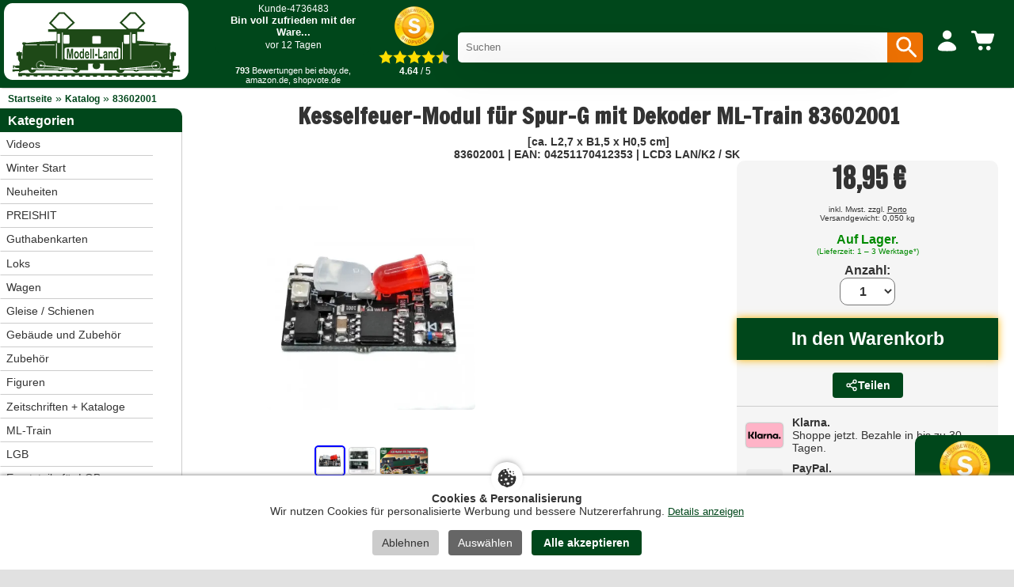

--- FILE ---
content_type: text/html; charset=UTF-8
request_url: https://www.modell-land.de/kesselfeuer-modul-spur-dekoder-train-83602001-p-16436.html
body_size: 48230
content:
<!DOCTYPE html>
<html lang="de" itemscope="itemscope" itemtype="http://schema.org/WebPage">
<head>
  
  <!-- Preconnect für schnelleren Zugriff auf externe Ressourcen -->
  <link rel="preconnect" href="https://cdn.ampproject.org">
  <link rel="preconnect" href="https://fonts.googleapis.com">
  <link rel="preconnect" href="https://fonts.gstatic.com" crossorigin>

  <!-- Canonical Link -->
    <link rel="canonical" href="https://www.modell-land.de/kesselfeuer-modul-spur-dekoder-train-83602001-p-16436.html" />

  <!-- Meta-Tags -->
  <meta charset="utf-8">
  <meta name="language" content="deutsch">
  <meta name="viewport" content="width=device-width,initial-scale=1">
  <meta name="author" content="ML-Train.de">
  <meta name="description" content="Realistisches Kesselfeuermodul mit Holz/Kohle- oder Ölfeuersimulation für den digitalen und analogen Betrieb.">
  <title>ML-Train Kesselfeuer-Modul mit Dekoder - Holz/Kohle- oder Ölfeuersimulation - Gartenbahn Spur G Zubehör</title>
  <meta name="facebook-domain-verification" content="regjp7oojeluppae4u9qasrpefuc7t" />

  <!-- SEO: Meta-Tags für Suchmaschinen -->
  <meta name="keywords" content="Kesselfeuer, Kesselfeuermodul, 8242060, Lagerfeuer, Lichtdekoder, DFM" >
  <!-- Open Graph Tags für Social Media -->
  <meta property="og:type" content="website">
  <meta property="og:url" content="https://www.modell-land.de/kesselfeuer-modul-spur-dekoder-train-83602001-p-16436.html">
  <meta property="og:title" content="ML-Train Kesselfeuer-Modul mit Dekoder - Holz/Kohle- oder Ölfeuersimulation - Gartenbahn Spur G Zubehör">
  <meta property="og:description" content="Realistisches Kesselfeuermodul mit Holz/Kohle- oder Ölfeuersimulation für den digitalen und analogen Betrieb.">
  <meta property="og:site_name" content="ML-Train.de">
  <meta property="og:locale" content="de_DE">
  <meta property="og:locale:alternate" content="de_DE">

  <!-- Open Graph Image Handling -->
  <meta property="og:image" content="https://www.modell-land.de/images/gross/83602001.jpg">
  <!-- CSS-Variablen (Shop-spezifische Farben aus conf.php) -->
  <style>
    :root {
      --color-primary: #00471B;
      --color-primary-hover: #00471Bcc;
      --color-secondary: #49543C;
      --color-text: #333333;
      --color-text-light: #666666;
      --color-text-muted: #949494;
      --color-text-inverse: #ffffff;
      --color-bg: #ffffff;
      --color-bg-alt: #f5f5f5;
      --color-bg-page: #e1e1e1;
      --color-border: #cccccc;
      --color-border-dark: #2D2D2D;
      --color-success: #49543C;
      --color-error: #A4272A;
      --color-warning: #FAB504;
      --color-accent: #ED7103;
      --color-highlight: #F39200;
      /* Info/Warning-Boxen */
      --color-info-bg: #e7f3ff;
      --color-info-border: #007bff;
      --color-warning-bg: #fff3cd;
      --color-warning-border: #ffc107;
      --color-warning-text: #856404;
      --color-debug-bg: #FFFFCC;
      --radius-small: 4px;
      --radius-medium: 10px;
      --radius-large: 20px;
    }
      </style>

  <!-- Stylesheets -->
  <link rel="stylesheet" type="text/css" href="/templates/modell/stylesheet.css?1765354275">

  <!-- Icons -->
  <link rel="apple-touch-icon" sizes="180x180" href="/apple-touch-icon.png">
  <link rel="icon" type="image/png" sizes="32x32" href="/favicon-32x32.png">
  <link rel="icon" type="image/png" sizes="16x16" href="/favicon-16x16.png">
  <link rel="manifest" href="/site.webmanifest">
  <link rel="mask-icon" href="/safari-pinned-tab.svg" color="#00471B">
  <meta name="apple-mobile-web-app-title" content="ML-Train">
  <meta name="application-name" content="ML-Train">
  <meta name="msapplication-TileColor" content="#00471B">
  <meta name="theme-color" content="#ffffff">

  <!-- AMP Core JavaScript -->
  <script rel="preload" async src="https://cdn.ampproject.org/v0.js"></script>

  <!-- AMP Components -->
  <script rel="preload" async custom-element="amp-carousel" src="https://cdn.ampproject.org/v0/amp-carousel-0.1.js"></script>
  <script rel="preload" async custom-element="amp-position-observer" src="https://cdn.ampproject.org/v0/amp-position-observer-0.1.js"></script>
  <script rel="preload" async custom-element="amp-animation" src="https://cdn.ampproject.org/v0/amp-animation-0.1.js"></script>
  <script rel="preload" async custom-element="amp-analytics" src="https://cdn.ampproject.org/v0/amp-analytics-0.1.js"></script>

  <!-- AMP Boilerplate -->
  <style amp-boilerplate>body{-webkit-animation:-amp-start 8s steps(1,end) 0s 1 normal both;-moz-animation:-amp-start 8s steps(1,end) 0s 1 normal both;-ms-animation:-amp-start 8s steps(1,end) 0s 1 normal both;animation:-amp-start 8s steps(1,end) 0s 1 normal both}@-webkit-keyframes -amp-start{from{visibility:hidden}to{visibility:visible}}@-moz-keyframes -amp-start{from{visibility:hidden}to{visibility:visible}}@-ms-keyframes -amp-start{from{visibility:hidden}to{visibility:visible}}@-o-keyframes -amp-start{from{visibility:hidden}to{visibility:visible}}@keyframes -amp-start{from{visibility:hidden}to{visibility:visible}}</style>
  <noscript><style amp-boilerplate>body{-webkit-animation:none;-moz-animation:none;-ms-animation:none;animation:none}</style></noscript>

  <!-- Fonts -->
  <link href="https://fonts.googleapis.com/css2?family=Bebas+Neue&family=Francois+One&family=Roboto:wght@400;700&display=swap" rel="stylesheet">

  <!-- Custom CSS -->
  <style amp-custom>
    amp-carousel[type=slides] .amp-carousel-button {
        visibility: hidden;
        padding: 0;
        width: 0;
    }
    @media screen and (max-width: 767px) {
        #seal-container-desktop {
            display: none;
        }
    }
    @media screen and (min-width: 768px) {
        #seal-container {
            display: none;
        }
    }
    .video-list {
      display: grid;
      grid-template-columns: repeat(auto-fill, minmax(300px, 380px));
    }
    .videosmalltext {
      font-family: 'Roboto', sans-serif;
      font-size:14px;
    }
    .videoborder {
      color:#E5E5E5;
      background-color:#E5E5E5;
      height:4px;
      margin-bottom:10px;
      margin-top:5px;
    }
    .videotext {
      font-family: 'Roboto', sans-serif;
      font-size:16px;
      font-weight:bold;
    }
    @media (min-width: 501px) {
      .video-item amp-img {
        border-radius: 10px;
      }
      .videodetail{
        border-radius:10px;
      }
      .video-list {
        gap: 15px;
        display: grid;
        grid-template-columns: repeat(auto-fill, minmax(300px, 380px));
        justify-content: center;
      }
    }
    @media (max-width: 500px) {
      .videodescript {
        font-family: 'Roboto', sans-serif;
        font-size:16px;
      }
    }
      </style>

  <!-- Bedingte AMP-Komponenten -->
  <script async custom-element="amp-video" src="https://cdn.ampproject.org/v0/amp-video-0.1.js"></script><script async custom-element="amp-fit-text" src="https://cdn.ampproject.org/v0/amp-fit-text-0.1.js"></script><script async custom-element="amp-selector" src="https://cdn.ampproject.org/v0/amp-selector-0.1.js"></script><script async custom-element="amp-bind" src="https://cdn.ampproject.org/v0/amp-bind-0.1.js"></script><script async custom-element="amp-lightbox-gallery" src="https://cdn.ampproject.org/v0/amp-lightbox-gallery-0.1.js"></script>  
  <!-- Data Layer und GTM Integration -->
  <script src="/templates/modell/js/datalayer.js"></script>
  <script>
    function getCookie(name) {
      var value = "; " + document.cookie;
      var parts = value.split("; " + name + "=");
      if (parts.length == 2) return parts.pop().split(";").shift();
    }

    var googleEnabled = getCookie('cookie_google') === '1';
    var microsoftEnabled = getCookie('cookie_microsoft') === '1';
    var adcellEnabled = getCookie('cookie_adcell') === '1';
    var facebookEnabled = getCookie('cookie_facebook') === '1';
    var youtubeEnabled = getCookie('cookie_youtube') === '1';
    var shopvoteEnabled = getCookie('cookie_shopvote') === '1';
    var TikTokEnabled = getCookie('cookie_tiktok') === '1';

    window.dataLayer = window.dataLayer || [];
    dataLayer.push({
      'googleEnabled': googleEnabled,
      'microsoftEnabled': microsoftEnabled,
      'adcellEnabled': adcellEnabled,
      'facebookEnabled': facebookEnabled,
      'youtubeEnabled': youtubeEnabled,
      'TikTokEnabled': TikTokEnabled,
      'shopvoteEnabled': shopvoteEnabled
    });

    function insertGTM() {
      var gtmEnabled = getCookie("cookie_google") === "1";

      if (gtmEnabled) {
          var gtmScript = document.createElement("script");
          gtmScript.innerHTML = "(function(w,d,s,l,i){w[l]=w[l]||[];w[l].push({'gtm.start':new Date().getTime(),event:'gtm.js'});var f=d.getElementsByTagName(s)[0],j=d.createElement(s),dl=l!='dataLayer'?'&l='+l:'';j.async=true;j.src='https://www.googletagmanager.com/gtm.js?id='+i+dl;f.parentNode.insertBefore(j,f);})(window,document,'script','dataLayer','GTM-PQZXVLT');";
          document.head.appendChild(gtmScript);
      } else {
          var existingGtmScript = document.querySelector("script[gtm-custom]");
          if (existingGtmScript) {
              existingGtmScript.remove();
          }
      }
    }

    insertGTM();
  </script>
</head>

<body>
<script>
function insertGTMBody() {
    var gtmEnabled = getCookie("cookie_google") === "1"; // Überprüfen, ob der Benutzer der Verwendung des GTM zugestimmt hat

    if (gtmEnabled) {
        // Fügen Sie den GTM-Code im Body hier ein. Beispiel:
        var iframe = document.createElement("iframe");
        iframe.src = "https://www.googletagmanager.com/ns.html?id=GTM-PQZXVLT";
        iframe.height = "0";
        iframe.width = "0";
        iframe.style.display = "none";
        iframe.style.visibility = "hidden";
        iframe.setAttribute("gtm-body-custom", ""); // Custom-Attribut, um das GTM-Element leichter zu identifizieren

        document.body.appendChild(iframe);
    } else {
        // Entfernen Sie den GTM-Code im Body, wenn er vorhanden ist
        var existingIframe = document.querySelector("iframe[gtm-body-custom]");
        if (existingIframe) {
            existingIframe.remove();
        }
    }
}

// Rufen Sie die insertGTMBody-Funktion auf, wenn die Seite geladen wird, und jedes Mal, wenn der Benutzer seine Cookie-Einstellungen ändert
insertGTMBody();

</script>
<div class="gesamt">
	<div class="kopf">
		<div class="mobilkonto-container">
			<div class="logo" style="padding-right:20px;display:flex;flex-direction: row;">
				<a href="https://www.modell-land.de">
					<img alt="Modell-Land" src="/templates/modell/images/brandlogo.svg">
				</a>
			</div>
			<div class="mobilkonto desktop" style="padding-right:20px;">
				<div style='display: flex; width: 200px; height:105px; gap: 10px; background-color:var(--color-primary); padding:4px;'>
    <div class="reviews-slider-container" style="flex: 1;margin-top:-4px;margin-right:-4px;">
        <amp-carousel height="78" layout="fixed-height" type="slides" autoplay delay="7500" loop>
                            <div style="text-align:center;color:white;">
                    <a href="https://www.shopvote.de/bewertung_modell_land_de_14911.html" target="_blank" style="text-decoration:none;color:white;">
                        <div style="font-family:arial;text-align:left;color:#fff;background-color:var(--color-primary);border-bottom-left-radius:10px;border-bottom-right-radius:10px;padding:5px;padding-top:2px;height:78x;text-align:center;">
                            <span style="font-size:12px;">Kunde-4736483</span>
                            <p style="margin-top:0px;margin-bottom:0px;font-size:13px;font-weight:bold;">Bin voll zufrieden mit der Ware...</p>
                            <span style="font-size:12px;">vor 12 Tagen</span>
                        </div>
                    </a>
                </div>
                            <div style="text-align:center;color:white;">
                    <a href="https://www.shopvote.de/bewertung_modell_land_de_14911.html" target="_blank" style="text-decoration:none;color:white;">
                        <div style="font-family:arial;text-align:left;color:#fff;background-color:var(--color-primary);border-bottom-left-radius:10px;border-bottom-right-radius:10px;padding:5px;padding-top:2px;height:78x;text-align:center;">
                            <span style="font-size:12px;">Kunde-4735092</span>
                            <p style="margin-top:0px;margin-bottom:0px;font-size:13px;font-weight:bold;">Tolle Sachen jeder zeit wieder werde ich bestelen...</p>
                            <span style="font-size:12px;">vor 13 Tagen</span>
                        </div>
                    </a>
                </div>
                            <div style="text-align:center;color:white;">
                    <a href="https://www.shopvote.de/bewertung_modell_land_de_14911.html" target="_blank" style="text-decoration:none;color:white;">
                        <div style="font-family:arial;text-align:left;color:#fff;background-color:var(--color-primary);border-bottom-left-radius:10px;border-bottom-right-radius:10px;padding:5px;padding-top:2px;height:78x;text-align:center;">
                            <span style="font-size:12px;">Kunde-4730225</span>
                            <p style="margin-top:0px;margin-bottom:0px;font-size:13px;font-weight:bold;">Preis und Qualität sind gut gerne wieder.Aber die...</p>
                            <span style="font-size:12px;">vor 18 Tagen</span>
                        </div>
                    </a>
                </div>
                            <div style="text-align:center;color:white;">
                    <a href="https://www.shopvote.de/bewertung_modell_land_de_14911.html" target="_blank" style="text-decoration:none;color:white;">
                        <div style="font-family:arial;text-align:left;color:#fff;background-color:var(--color-primary);border-bottom-left-radius:10px;border-bottom-right-radius:10px;padding:5px;padding-top:2px;height:78x;text-align:center;">
                            <span style="font-size:12px;">Kunde-4726077</span>
                            <p style="margin-top:0px;margin-bottom:0px;font-size:13px;font-weight:bold;">War meine erste Bestellung. Ware ok. Schnelle...</p>
                            <span style="font-size:12px;">vor 21 Tagen</span>
                        </div>
                    </a>
                </div>
                            <div style="text-align:center;color:white;">
                    <a href="https://www.shopvote.de/bewertung_modell_land_de_14911.html" target="_blank" style="text-decoration:none;color:white;">
                        <div style="font-family:arial;text-align:left;color:#fff;background-color:var(--color-primary);border-bottom-left-radius:10px;border-bottom-right-radius:10px;padding:5px;padding-top:2px;height:78x;text-align:center;">
                            <span style="font-size:12px;">Kunde-4721968</span>
                            <p style="margin-top:0px;margin-bottom:0px;font-size:13px;font-weight:bold;">Schnelle Lieferung 
Genau das was ich wollte...</p>
                            <span style="font-size:12px;">vor 25 Tagen</span>
                        </div>
                    </a>
                </div>
                    </amp-carousel>
        <div style="font-size:11px;font-family:arial;text-align:center;color:white;margin-top:5px;"><b>793</b> Bewertungen bei ebay.de, amazon.de, shopvote.de</div>
    </div>
</div>
			</div>
			<div class="mobilkonto desktop" style="padding-right:20px;">
				<a href="https://www.shopvote.de/bewertung_modell_land_de_14911.html" target="_blank" style="text-decoration:none;color:black;"></a>
    <div style="display: flex; flex-direction: column; align-items: center;text-align:center;">
        <a href="https://www.shopvote.de/bewertung_modell_land_de_14911.html" target="_blank" style="text-decoration:none;color:white;">
            <img src="/templates/modell/shopvote.webp" alt="Siegel" style="display:block; width:50px;height:50px; margin:auto;max-width:none;"> <!-- Stellen Sie sicher, dass Sie den Pfad zu Ihrem Siegelbild korrekt setzen -->
            <div class="stars" style="display:flex; justify-content:center; margin-top:5px;">
                                    <img src="/templates/modell/images/SternGelb.svg" style="width:18px;height:18px;" alt="Full Star"> <!-- Ersetzen Sie den Pfad mit Ihrem vollen Sternbild -->
                                    <img src="/templates/modell/images/SternGelb.svg" style="width:18px;height:18px;" alt="Full Star"> <!-- Ersetzen Sie den Pfad mit Ihrem vollen Sternbild -->
                                    <img src="/templates/modell/images/SternGelb.svg" style="width:18px;height:18px;" alt="Full Star"> <!-- Ersetzen Sie den Pfad mit Ihrem vollen Sternbild -->
                                    <img src="/templates/modell/images/SternGelb.svg" style="width:18px;height:18px;" alt="Full Star"> <!-- Ersetzen Sie den Pfad mit Ihrem vollen Sternbild -->
                
                                    <img src="/templates/modell/images/SternHalbGelb.svg" style="width:18px;height:18px;" alt="Half Star"> <!-- Ersetzen Sie den Pfad mit Ihrem halben Sternbild -->
                
                            </div>
            <span style="font-family:arial;font-size:12.3px;padding-top:3px;padding-left:2px;"><b>4.64</b> / 5</span>
        </a>
    </div>
</a>			</div>
			<div class="searchbox desktop" style="padding-left:10px;padding-top:15px;">
								<form action="search.php" style="width:100%;" method="get">
					<div style="position:relative;float:left;width:calc(100% - 48px);">
						<input type="text" id="search"  name="search" placeholder="Suchen" autocomplete="off" autocorrect="off" autocapitalize="off" style="border-radius: 5px;border-top-right-radius:0px;border-bottom-right-radius:0px;padding-right:10px;width:100%;line-height:38px;height:38px;border:0;padding:0px;padding-left:10px;"/>
						<div id="results" class="results"></div>
					</div>
					<button type="submit" style="position:relative;float:left;width:45px;background-color:var(--color-accent);border-top-right-radius:5px;border-bottom-right-radius:5px;padding-left:7px;border:none;cursor:pointer;height:38px;">
						<svg xmlns="http://www.w3.org/2000/svg" width="35" height="35" color="white" viewBox="0 0 24 24" fill="currentColor">
							<path d="M15.5 14h-.79l-.28-.27a6.471 6.471 0 0 0 1.48-4.23 6.5 6.5 0 1 0-6.5 6.5 6.471 6.471 0 0 0 4.23-1.48l.27.28v.79l4.99 4.99c.39.39 1.02.39 1.41 0 .39-.39.39-1.02 0-1.41L15.5 14zm-6 0C7.01 14 5 11.99 5 9.5S7.01 5 9.5 5 14 7.01 14 9.5 11.99 14 9.5 14z"/>
						</svg>
					</button>
				</form>
			</div>
			<div class="mobilkonto handy">
				<div style="position:relative;float:left;width:38px;">
					<svg xmlns="http://www.w3.org/2000/svg" width="35" height="35" color="white" viewBox="0 0 24 24" fill="currentColor">
						<path d="M15.5 14h-.79l-.28-.27a6.471 6.471 0 0 0 1.48-4.23 6.5 6.5 0 1 0-6.5 6.5 6.471 6.471 0 0 0 4.23-1.48l.27.28v.79l4.99 4.99c.39.39 1.02.39 1.41 0 .39-.39.39-1.02 0-1.41L15.5 14zm-6 0C7.01 14 5 11.99 5 9.5S7.01 5 9.5 5 14 7.01 14 9.5 11.99 14 9.5 14z"/>
					</svg>
				</div>
			</div>
						<div class="mobilkonto">
				<a href="/account.php" class="menu-item" style="padding-top:5px;">
					<svg xmlns="http://www.w3.org/2000/svg" width="24" height="24" color="white" data-dmid="account-widget-icon" pointer-events="none" viewBox="0 0 24 24" data-designsystem="true" role="img" aria-hidden="true"><path fill="currentColor" d="M12 12.73c4.46 0 8 3.63 8 5.91 0 2.18-3.285 2.349-7.43 2.36h-1.14C7.285 20.99 4 20.83 4 18.64c0-2.29 3.56-5.91 8-5.91M12.03 3a3.89 3.89 0 1 1 0 7.78 3.89 3.89 0 0 1 0-7.78"></path></svg>
									</a>
			</div>
			<div class="mobilkonto" style="padding-top:4px;">
				<a href="/shopping_cart.php" class="menu-item">
					<div class="warenmobil" style="margin-right:7px;">
						<div class="cart-icon">
							<svg xmlns="http://www.w3.org/2000/svg" width="24" height="24" color="white" pointer-events="none" viewBox="0 0 24 24" data-designsystem="true" role="img" class="cf"><path fill="currentColor" d="M10.12 17.063c1.074 0 1.944.881 1.944 1.968 0 1.088-.87 1.969-1.943 1.969s-1.943-.881-1.943-1.969c0-1.087.87-1.968 1.943-1.968m6.806 0c1.073 0 1.943.881 1.943 1.968 0 1.088-.87 1.969-1.943 1.969s-1.943-.881-1.943-1.969c0-1.087.87-1.968 1.943-1.968M4.683 4c.135.003 1.366.045 1.77.646.43.636.35.939.668 1.434a1 1 0 0 0 .798.454H21.15c.28 0 .52.087.683.297s.21.49.124.743l-1.824 5.956a2.5 2.5 0 0 1-2.162 1.716H9.224a2.57 2.57 0 0 1-2.132-1.605c-.01-.04-.08-.172-.08-.263-.29-.979-1.594-6.35-1.883-6.844a.88.88 0 0 0-.817-.454H3.026A1.033 1.033 0 0 1 2 5.04C2 4.466 2.46 4 3.026 4Z"></path></svg>
						</div>
											</div>
				</a>
			</div>
			<div class="mobilkonto handy">
				<a href="/" class="menu-item">
					<svg xmlns="http://www.w3.org/2000/svg" width="24" height="24" color="white" pointer-events="none" viewBox="0 0 24 24" data-designsystem="true" role="img" aria-hidden="false">
						<path fill="currentColor" d="m3.448 17.001.137.005h12.87c.76.064 1.345.714 1.345 1.495 0 .78-.585 1.43-1.345 1.494H3.585a1.46 1.46 0 0 1-1.368-.71 1.53 1.53 0 0 1 0-1.57c.289-.481.818-.755 1.368-.709Zm9.022-5.998c.818 0 1.48.663 1.48 1.48v.039a1.48 1.48 0 0 1-1.48 1.48H3.55a1.48 1.48 0 0 1-1.48-1.48v-.039c0-.817.663-1.48 1.48-1.48zM20.415 5v.05c.55-.046 1.079.224 1.368.699.29.474.29 1.072 0 1.546-.289.475-.818.745-1.368.699H3.585c-.82 0-1.484-.67-1.484-1.497S2.765 5 3.585 5z" transform="scale(-1, 1) translate(-24, 0)"></path>
					</svg>
				</a>
			</div>
			<div class="mobilkonto desktop" style="padding-right:5px;">
			</div>
		</div>
	</div>

	<div id="search-popup" class="search-popup">
		<div class="search-popup-content">
			<div class="search-popup-header" style="margin-right:10px;">
				<span id="search-popup-close" class="search-popup-close">&times;</span>
			</div>
			<div class="search-popup-body">
				<form action="search.php" style="width:calc(100% - 20px);padding-bottom:20px;">
					<input type="text" id="mobile-search" name="search" placeholder="Suchen" autocomplete="off" autocorrect="off" autocapitalize="off" style="width:100%;line-height:38px;height:38px;padding:10px;"/>
				</form>
				<div id="mobile-results" class="results"></div>
			</div>
		</div>
	</div>
	<div id="menu-popup" class="popup-overlay">
		<div class="popup-content">
			<span id="menu-popup-close" class="popup-close">&times;</span>
			<div class="cat_navbar_bg"><ul class="sf-menu sf-vertical"><li class="current_0"><a href="/videos.php">Videos</a></li><li class="current_0"><a href="https://www.modell-land.de/winter-start-c-1158.html">Winter Start</a></li>
<li class="current_0"><a href="https://www.modell-land.de/neuheiten-c-490.html" class="current">Neuheiten</a>
<ul><li class="current_1"><a href="https://www.modell-land.de/train-c-490_624.html">ML-Train</a></li>
<li class="current_1"><a href="https://www.modell-land.de/lgb-c-490_1004.html">LGB</a></li>
<li class="current_1"><a href="https://www.modell-land.de/piko-c-490_620.html">Piko</a></li>
<li class="current_1"><a href="https://www.modell-land.de/train-line-c-490_621.html">Train Line 45</a></li>
<li class="current_1"><a href="https://www.modell-land.de/pullman-c-490_1072.html">Pullman - ESU</a></li>
<li class="current_1"><a href="https://www.modell-land.de/pola-c-490_623.html">Pola</a></li>
</ul></li>
<li class="current_0"><a href="https://www.modell-land.de/preishit-c-949.html" class="current">PREISHIT</a>
<ul><li class="current_1"><a href="https://www.modell-land.de/loks-c-949_948.html">Loks</a></li>
<li class="current_1"><a href="https://www.modell-land.de/wagen-c-949_950.html">Wagen</a></li>
<li class="current_1"><a href="https://www.modell-land.de/gebude-c-949_952.html">Gebäude</a></li>
<li class="current_1"><a href="https://www.modell-land.de/sound-c-949_951.html">Sound</a></li>
<li class="current_1"><a href="https://www.modell-land.de/zubehr-c-949_953.html">Zubehör</a></li>
<li class="current_1"><a href="https://www.modell-land.de/ersatzteile-loks-c-949_954.html">Ersatzteile Loks</a></li>
<li class="current_1"><a href="https://www.modell-land.de/ersatzteile-wagen-c-949_955.html">Ersatzteile Wagen</a></li>
<li class="current_1"><a href="https://www.modell-land.de/ersatzteile-zubehr-c-949_956.html">Ersatzteile Zubehör</a></li>
<li class="current_1"><a href="https://www.modell-land.de/zeitschriften-c-949_957.html">Zeitschriften</a></li>
<li class="current_1"><a href="https://www.modell-land.de/gleisbau-c-949_1089.html">Gleisbau</a></li>
</ul></li>
<li class="current_0"><a href="https://www.modell-land.de/guthabenkarten-c-489.html">Guthabenkarten</a></li>
<li class="current_0"><a href="https://www.modell-land.de/loks-c-518.html" class="current">Loks</a>
<ul><li class="current_1"><a href="https://www.modell-land.de/dampfloks-c-518_550.html">Dampfloks</a></li>
<li class="current_1"><a href="https://www.modell-land.de/dieselloks-c-518_551.html">Dieselloks</a></li>
<li class="current_1"><a href="https://www.modell-land.de/elektroloks-c-518_549.html">Elektroloks</a></li>
</ul></li>
<li class="current_0"><a href="https://www.modell-land.de/wagen-c-519.html" class="current">Wagen</a>
<ul><li class="current_1"><a href="https://www.modell-land.de/gterwagen-c-519_554.html">Güterwagen</a></li>
<li class="current_1"><a href="https://www.modell-land.de/personenwagen-c-519_553.html">Personenwagen</a></li>
<li class="current_1"><a href="https://www.modell-land.de/mess-reinigungs-gterwagen-c-519_1184.html">Mess- und Reinigungs-Güterwagen</a></li>
<li class="current_1"><a href="https://www.modell-land.de/bausatz-wagen-c-519_1131.html">Bausatz-Wagen</a></li>
<li class="current_1"><a href="https://www.modell-land.de/modulare-gterwagen-c-519_1132.html">Modulare Güterwagen</a></li>
<li class="current_1"><a href="https://www.modell-land.de/kipplore-feldbahnwagen-c-519_1133.html">Kipplore / Feldbahnwagen</a></li>
</ul></li>
<li class="current_0"><a href="https://www.modell-land.de/gleise-schienen-c-521.html" class="current">Gleise / Schienen</a>
<ul><li class="current_1"><a href="https://www.modell-land.de/messing-c-521_555.html">Messing</a></li>
<li class="current_1"><a href="https://www.modell-land.de/vernickelt-c-521_556.html">Vernickelt</a></li>
<li class="current_1"><a href="https://www.modell-land.de/kabel-c-521_636.html">Kabel</a></li>
<li class="current_1"><a href="https://www.modell-land.de/oberleitungen-c-521_635.html">Oberleitungen</a></li>
<li class="current_1"><a href="https://www.modell-land.de/schaltensteuern-c-521_637.html">Schalten/Steuern</a></li>
<li class="current_1"><a href="https://www.modell-land.de/signale-laternen-c-521_634.html">Signale, Laternen</a></li>
<li class="current_1"><a href="https://www.modell-land.de/brcken-c-521_557.html">Brücken</a></li>
</ul></li>
<li class="current_0"><a href="https://www.modell-land.de/gebude-zubehr-c-522.html" class="current">Gebäude und Zubehör</a>
<ul><li class="current_1"><a href="https://www.modell-land.de/anlagenbau-c-522_598.html">Anlagenbau</a></li>
<li class="current_1"><a href="https://www.modell-land.de/bahnhfe-c-522_596.html">Bahnhöfe</a></li>
<li class="current_1"><a href="https://www.modell-land.de/bahntechnische-anlagen-c-522_597.html">Bahntechnische Anlagen</a></li>
<li class="current_1"><a href="https://www.modell-land.de/fahrzeuge-c-522_601.html">Fahrzeuge</a></li>
<li class="current_1"><a href="https://www.modell-land.de/gebude-c-522_600.html">Gebäude</a></li>
<li class="current_1"><a href="https://www.modell-land.de/zubehr-c-522_599.html">Zubehör</a></li>
</ul></li>
<li class="current_0"><a href="https://www.modell-land.de/zubehr-c-531.html" class="current">Zubehör</a>
<ul><li class="current_1"><a href="https://www.modell-land.de/antriebe-c-531_558.html">Antriebe</a></li>
<li class="current_1"><a href="https://www.modell-land.de/beleuchtung-c-531_559.html">Beleuchtung</a></li>
<li class="current_1"><a href="https://www.modell-land.de/drehgestelle-rder-kupplung-c-531_560.html">Drehgestelle Räder Kupplung</a></li>
<li class="current_1"><a href="https://www.modell-land.de/elektronik-c-531_561.html">Elektronik</a></li>
<li class="current_1"><a href="https://www.modell-land.de/ladegut-c-531_562.html">Ladegut</a></li>
<li class="current_1"><a href="https://www.modell-land.de/nieten-schrauben-c-531_563.html">Nieten Schrauben</a></li>
<li class="current_1"><a href="https://www.modell-land.de/pflegemittel-c-531_564.html">Pflegemittel</a></li>
<li class="current_1"><a href="https://www.modell-land.de/schornstein-verdampfer-c-531_565.html">Schornstein Verdampfer</a></li>
<li class="current_1"><a href="https://www.modell-land.de/sound-c-531_566.html">Sound</a></li>
<li class="current_1"><a href="https://www.modell-land.de/zurstteile-c-531_567.html">Zurüstteile</a></li>
<li class="current_1"><a href="https://www.modell-land.de/kuppeln-rangieren-c-531_1047.html">Kuppeln und rangieren</a></li>
<li class="current_1"><a href="https://www.modell-land.de/werkzeug-c-531_1052.html">Werkzeug</a></li>
</ul></li>
<li class="current_0"><a href="https://www.modell-land.de/figuren-c-524.html">Figuren</a></li>
<li class="current_0"><a href="https://www.modell-land.de/zeitschriften-kataloge-c-472.html" class="current">Zeitschriften + Kataloge</a>
<ul><li class="current_1"><a href="https://www.modell-land.de/gartenbahn-c-472_478.html">GartenBahn</a></li>
<li class="current_1"><a href="https://www.modell-land.de/gartenbahn-profi-c-472_473.html">Gartenbahn Profi</a></li>
<li class="current_1"><a href="https://www.modell-land.de/katalogebcher-c-472_474.html">Kataloge/Bücher</a></li>
<li class="current_1"><a href="https://www.modell-land.de/volldampf-c-472_477.html">Volldampf</a></li>
</ul></li>
<li class="current_0"><a href="https://www.modell-land.de/train-c-525.html" class="current">ML-Train</a>
<ul><li class="current_1"><a href="https://www.modell-land.de/neuheiten-2026-c-525_1191.html">Neuheiten 2026</a></li>
<li class="current_1"><a href="https://www.modell-land.de/neuheiten-2025-c-525_1163.html">Neuheiten 2025</a></li>
<li class="current_1"><a href="https://www.modell-land.de/neuheiten-2024-c-525_1128.html">Neuheiten 2024</a></li>
<li class="current_1"><a href="https://www.modell-land.de/gleisbau-elektronik-c-525_863.html" class="current">Gleisbau und Elektronik</a><li class="current_1"><a href="https://www.modell-land.de/anlagenbau-c-525_1098.html" class="current">Anlagenbau</a><li class="current_1"><a href="https://www.modell-land.de/digital-c-525_594.html" class="current">Digital</a><li class="current_1"><a href="https://www.modell-land.de/anlagen-power-c-525_1024.html">Anlagen-Power</a></li>
<li class="current_1"><a href="https://www.modell-land.de/sound-zubehr-c-525_593.html" class="current">Sound und Zubehör</a><li class="current_1"><a href="https://www.modell-land.de/lautsprecher-regler-c-525_591.html">Lautsprecher, Regler</a></li>
<li class="current_1"><a href="https://www.modell-land.de/beleuchtung-c-525_941.html" class="current">Beleuchtung</a><li class="current_1"><a href="https://www.modell-land.de/getriebe-achsen-c-525_589.html" class="current">Getriebe, Achsen</a><li class="current_1"><a href="https://www.modell-land.de/verdampfer-c-525_595.html">Verdampfer</a></li>
<li class="current_1"><a href="https://www.modell-land.de/figuren-c-525_766.html">Figuren</a></li>
<li class="current_1"><a href="https://www.modell-land.de/pflegemittel-kleber-c-525_717.html">Pflegemittel und Kleber</a></li>
<li class="current_1"><a href="https://www.modell-land.de/kabel-stecker-buchsen-c-525_590.html">Kabel, Stecker, Buchsen</a></li>
<li class="current_1"><a href="https://www.modell-land.de/schrauben-scheiben-montagebleche-c-525_586.html">Schrauben, Scheiben, Montagebleche</a></li>
<li class="current_1"><a href="https://www.modell-land.de/wagenteile-c-525_737.html">Lok- und Wagenteile</a></li>
<li class="current_1"><a href="https://www.modell-land.de/gropackung-c-525_1048.html">Großpackung</a></li>
<li class="current_1"><a href="https://www.modell-land.de/bausatz-wagen-c-525_1050.html" class="current">Bausatz-Wagen</a><li class="current_1"><a href="https://www.modell-land.de/beschriftung-decal-c-525_1152.html">Beschriftung Decal</a></li>
<li class="current_1"><a href="https://www.modell-land.de/werkzeug-c-525_1051.html">Werkzeug</a></li>
<li class="current_1"><a href="https://www.modell-land.de/ordnung-spur-c-525_1058.html" class="current">Ordnung in der Spur G</a></ul></li>
<li class="current_0"><a href="https://www.modell-land.de/lgb-c-526.html" class="current">LGB</a>
<ul><li class="current_1"><a href="https://www.modell-land.de/neuheiten-2026-c-526_1190.html">Neuheiten 2026</a></li>
<li class="current_1"><a href="https://www.modell-land.de/neuheiten-2025-c-526_1161.html">Neuheiten 2025</a></li>
<li class="current_1"><a href="https://www.modell-land.de/loks-c-526_4.html">Loks</a></li>
<li class="current_1"><a href="https://www.modell-land.de/personenwagen-c-526_5.html">Personenwagen</a></li>
<li class="current_1"><a href="https://www.modell-land.de/gterwagen-c-526_6.html">Güterwagen</a></li>
<li class="current_1"><a href="https://www.modell-land.de/starter-sets-c-526_16.html">Starter-Sets</a></li>
<li class="current_1"><a href="https://www.modell-land.de/anlagenbau-c-526_7.html" class="current">Anlagenbau</a><li class="current_1"><a href="https://www.modell-land.de/digital-c-526_120.html">Digital</a></li>
<li class="current_1"><a href="https://www.modell-land.de/sound-c-526_301.html">Sound</a></li>
<li class="current_1"><a href="https://www.modell-land.de/steuern-schalten-c-526_532.html">Steuern / Schalten</a></li>
<li class="current_1"><a href="https://www.modell-land.de/figuren-c-526_9.html">Figuren</a></li>
<li class="current_1"><a href="https://www.modell-land.de/universal-power-c-526_86.html">Universal-Power</a></li>
<li class="current_1"><a href="https://www.modell-land.de/antriebe-c-526_302.html">Antriebe</a></li>
<li class="current_1"><a href="https://www.modell-land.de/beleuchtung-c-526_497.html">Beleuchtung</a></li>
<li class="current_1"><a href="https://www.modell-land.de/drehgestelle-rder-kupplung-c-526_299.html">Drehgestelle Räder Kupplung</a></li>
<li class="current_1"><a href="https://www.modell-land.de/schornstein-verdampfer-c-526_304.html">Schornstein und Verdampfer</a></li>
</ul></li>
<li class="current_0"><a href="https://www.modell-land.de/ersatzteile-c-527.html" class="current">Ersatzteile für LGB</a>
<ul><li class="current_1"><a href="https://www.modell-land.de/ersatzteile-dampfloks-c-527_187.html" class="current">Ersatzteile für Dampfloks</a><li class="current_1"><a href="https://www.modell-land.de/ersatzteile-dieselloks-c-527_169.html" class="current">Ersatzteile für Dieselloks</a><li class="current_1"><a href="https://www.modell-land.de/ersatzteile-loks-c-527_186.html" class="current">Ersatzteile für E-Loks</a><li class="current_1"><a href="https://www.modell-land.de/ersatzteile-personenwagen-c-527_263.html" class="current">Ersatzteile für Personenwagen</a><li class="current_1"><a href="https://www.modell-land.de/ersatzteile-gterwagen-c-527_264.html" class="current">Ersatzteile für Güterwagen</a><li class="current_1"><a href="https://www.modell-land.de/ersatzteile-gnomy-c-527_587.html">Ersatzteile für Gnomy Gn 15</a></li>
<li class="current_1"><a href="https://www.modell-land.de/ersatzteile-toytrain-c-527_285.html">Ersatzteile für ToyTrain</a></li>
<li class="current_1"><a href="https://www.modell-land.de/ersatzteile-draisine-c-527_253.html" class="current">Ersatzteile für Draisine</a><li class="current_1"><a href="https://www.modell-land.de/schaltpult-5x80x-stellpult-5x75x-c-527_588.html">Schaltpult 5x80x, Stellpult 5x75x</a></li>
<li class="current_1"><a href="https://www.modell-land.de/ersatzteile-handy-zentrale-c-527_646.html">Ersatzteile Handy und Zentrale</a></li>
<li class="current_1"><a href="https://www.modell-land.de/gleismaterial-signale-laternen-c-527_209.html" class="current">Gleismaterial, Signale, Laternen</a><li class="current_1"><a href="https://www.modell-land.de/rigi-seilbahn-c-527_451.html">Rigi Seilbahn</a></li>
<li class="current_1"><a href="https://www.modell-land.de/antriebe-c-527_533.html">Antriebe</a></li>
<li class="current_1"><a href="https://www.modell-land.de/beleuchtung-c-527_534.html">Beleuchtung</a></li>
<li class="current_1"><a href="https://www.modell-land.de/drehgestelle-rder-kupplungen-c-527_535.html">Drehgestelle, Räder, Kupplungen</a></li>
<li class="current_1"><a href="https://www.modell-land.de/elektronik-c-527_536.html">Elektronik</a></li>
<li class="current_1"><a href="https://www.modell-land.de/schornstein-verdampfer-c-527_537.html">Schornstein, Verdampfer</a></li>
<li class="current_1"><a href="https://www.modell-land.de/sound-c-527_538.html">Sound</a></li>
<li class="current_1"><a href="https://www.modell-land.de/produkt-label-c-527_1114.html" class="current">Produkt-Label</a><li class="current_1"><a href="https://www.modell-land.de/bedienungsanleitung-c-527_442.html" class="current">Bedienungsanleitung</a><li class="current_1"><a href="https://www.modell-land.de/nieten-schrauben-c-527_298.html">Nieten und Schrauben</a></li>
<li class="current_1"><a href="https://www.modell-land.de/zurstteile-c-527_306.html">Zurüstteile</a></li>
</ul></li>
<li class="current_0"><a href="https://www.modell-land.de/piko-c-528.html" class="current">Piko</a>
<ul><li class="current_1"><a href="https://www.modell-land.de/neuheiten-2026-c-528_1189.html">Neuheiten 2026</a></li>
<li class="current_1"><a href="https://www.modell-land.de/neuheiten-2025-c-528_1160.html">Neuheiten 2025</a></li>
<li class="current_1"><a href="https://www.modell-land.de/neuheiten-2024-c-528_1135.html">Neuheiten 2024</a></li>
<li class="current_1"><a href="https://www.modell-land.de/loks-c-528_481.html">Loks</a></li>
<li class="current_1"><a href="https://www.modell-land.de/wagen-c-528_541.html">Wagen</a></li>
<li class="current_1"><a href="https://www.modell-land.de/anlagenbau-c-528_483.html">Anlagenbau</a></li>
<li class="current_1"><a href="https://www.modell-land.de/anlagenelektronik-c-528_732.html">Anlagenelektronik</a></li>
<li class="current_1"><a href="https://www.modell-land.de/steuern-schalten-digital-c-528_484.html">Steuern, Schalten, Digital</a></li>
<li class="current_1"><a href="https://www.modell-land.de/gebude-c-528_482.html">Gebäude</a></li>
<li class="current_1"><a href="https://www.modell-land.de/zubehr-c-528_485.html">Zubehör</a></li>
<li class="current_1"><a href="https://www.modell-land.de/sound-c-528_540.html">Sound</a></li>
<li class="current_1"><a href="https://www.modell-land.de/ersatzteile-c-528_498.html" class="current">Ersatzteile</a><li class="current_1"><a href="https://www.modell-land.de/sound-train-c-528_1175.html" class="current">Sound von ML-Train</a></ul></li>
<li class="current_0"><a href="https://www.modell-land.de/train-line-c-505.html" class="current">Train Line 45</a>
<ul><li class="current_1"><a href="https://www.modell-land.de/neuheiten-202425-c-505_1065.html">Neuheiten 2024/25</a></li>
<li class="current_1"><a href="https://www.modell-land.de/loks-c-505_506.html">Loks</a></li>
<li class="current_1"><a href="https://www.modell-land.de/wagen-c-505_507.html">Wagen</a></li>
<li class="current_1"><a href="https://www.modell-land.de/selbstbau-wagen-c-505_1120.html">Selbstbau-Wagen</a></li>
<li class="current_1"><a href="https://www.modell-land.de/rollwagen-c-505_1121.html">Rollwagen</a></li>
<li class="current_1"><a href="https://www.modell-land.de/gleisbau-c-505_508.html" class="current">Gleisbau</a><li class="current_1"><a href="https://www.modell-land.de/rder-beleuchtungs-sets-c-505_513.html">Räder und Beleuchtungs-Sets</a></li>
<li class="current_1"><a href="https://www.modell-land.de/ersatzteile-c-505_514.html">Ersatzteile Lok</a></li>
<li class="current_1"><a href="https://www.modell-land.de/ersatzteile-wagen-c-505_516.html">Ersatzteile Wagen</a></li>
<li class="current_1"><a href="https://www.modell-land.de/sound-train-c-505_1179.html" class="current">Sound von ML-Train</a></ul></li>
<li class="current_0"><a href="https://www.modell-land.de/mxion-modellbahntechnik-c-1185.html">mXion Modellbahntechnik</a></li>
<li class="current_0"><a href="https://www.modell-land.de/pullman-c-1068.html" class="current">Pullman - ESU</a>
<ul><li class="current_1"><a href="https://www.modell-land.de/neuheiten-c-1068_1069.html">Neuheiten</a></li>
<li class="current_1"><a href="https://www.modell-land.de/loks-c-1068_1070.html">Loks</a></li>
<li class="current_1"><a href="https://www.modell-land.de/wagen-c-1068_1071.html">Wagen</a></li>
</ul></li>
<li class="current_0"><a href="https://www.modell-land.de/roco-digital-c-1081.html">Roco-Digital</a></li>
<li class="current_0"><a href="https://www.modell-land.de/massoth-c-52.html" class="current">Massoth</a>
<ul><li class="current_1"><a href="https://www.modell-land.de/neuheiten-c-52_548.html">Neuheiten</a></li>
<li class="current_1"><a href="https://www.modell-land.de/dimax-digital-c-52_56.html">DiMAX Digital</a></li>
<li class="current_1"><a href="https://www.modell-land.de/emotion-digitaldekoder-c-52_542.html" class="current">eMOTION Digitaldekoder</a><li class="current_1"><a href="https://www.modell-land.de/train-lautsprecher-regler-c-52_643.html">ML-Train Lautsprecher, Regler</a></li>
<li class="current_1"><a href="https://www.modell-land.de/gleisbau-c-52_55.html">Gleisbau</a></li>
<li class="current_1"><a href="https://www.modell-land.de/dampf-c-52_716.html">Dampf</a></li>
<li class="current_1"><a href="https://www.modell-land.de/zubehr-c-52_545.html">Zubehör</a></li>
<li class="current_1"><a href="https://www.modell-land.de/train-beleuchtung-c-52_640.html">ML-Train Beleuchtung</a></li>
<li class="current_1"><a href="https://www.modell-land.de/train-digital-c-52_641.html">ML-Train Digital</a></li>
<li class="current_1"><a href="https://www.modell-land.de/train-kabel-stecker-buchsen-c-52_642.html">ML-Train Kabel, Stecker, Buchsen</a></li>
<li class="current_1"><a href="https://www.modell-land.de/train-sound-c-52_644.html">ML-Train Sound</a></li>
<li class="current_1"><a href="https://www.modell-land.de/train-verdampfer-c-52_645.html">ML-Train Verdampfer</a></li>
</ul></li>
<li class="current_0"><a href="https://www.modell-land.de/pola-c-147.html" class="current">Pola</a>
<ul><li class="current_1"><a href="https://www.modell-land.de/neuheiten-2025-c-147_1162.html">Neuheiten 2025</a></li>
<li class="current_1"><a href="https://www.modell-land.de/neuheiten-2024-c-147_1139.html">Neuheiten 2024</a></li>
<li class="current_1"><a href="https://www.modell-land.de/bahnhfe-c-147_148.html">Bahnhöfe</a></li>
<li class="current_1"><a href="https://www.modell-land.de/figuren-c-147_151.html">Figuren</a></li>
<li class="current_1"><a href="https://www.modell-land.de/gebude-c-147_149.html">Gebäude</a></li>
<li class="current_1"><a href="https://www.modell-land.de/zubehr-c-147_150.html">Zubehör</a></li>
</ul></li>
<li class="current_0"><a href="https://www.modell-land.de/wiki-c-655.html" class="current">Wiki</a>
<ul><li class="current_1"><a href="https://www.modell-land.de/explosions-zeichnungen-c-655_656.html" class="current">Explosions-zeichnungen</a><li class="current_1"><a href="https://www.modell-land.de/downloads-c-655_658.html">Downloads</a></li>
<li class="current_1"><a href="https://www.modell-land.de/tipps-tricks-c-655_659.html">Tipps & Tricks</a></li>
<li class="current_1"><a href="https://www.modell-land.de/newsletter-archiv-c-655_972.html">Newsletter-Archiv</a></li>
</ul></ul></div>		</div>
	</div>
	<div>
		<amp-position-observer
		on="enter:showSeal.start; exit:hideSeal.start"
		layout="nodisplay">
		</amp-position-observer>
	</div>
	<div class="inner">
		<amp-animation id="showSeal" layout="nodisplay">
			<script type="application/json">
			{
				"duration": "200ms",
				"fill": "both",
				"iterations": "1",
				"direction": "alternate",
				"animations": [
					{
						"selector": "#seal-container-desktop",
						"keyframes": [
							{ "opacity": "1", "visibility": "visible" }
						]
					}
				]
			}
			</script>
		</amp-animation>

		<amp-animation id="hideSeal" layout="nodisplay">
			<script type="application/json">
			{
				"duration": "200ms",
				"fill": "both",
				"iterations": "1",
				"direction": "alternate",
				"animations": [
					{
						"selector": "#seal-container-desktop",
						"keyframes": [
							{ "opacity": "0", "visibility": "hidden" }
						]
					}
				]
			}
			</script>
		</amp-animation>

		<!-- Shopvote Banner nur Desktop -->
		<div id="seal-container-desktop" class="desktop" style="z-index:1;position:fixed;bottom:0px;right:0px;">
			<a href="https://www.shopvote.de/bewertung_modell_land_de_14911.html" target="_blank" style="text-decoration:none;color:black;">
<div style="display: flex; width: 125px; height:170px; gap: 10px;background-color:var(--color-primary);padding:7px;border-top-left-radius:10px;">
    <div style="display: flex; flex-direction: column; align-items: center;">
        <a href="https://www.shopvote.de/bewertung_modell_land_de_14911.html" target="_blank" style="text-decoration:none;color:white;">
            <img src="/templates/modell/shopvote.webp" alt="Siegel" style="display:block; width:64px; margin:auto;"> <!-- Stellen Sie sicher, dass Sie den Pfad zu Ihrem Siegelbild korrekt setzen -->
            <div class="stars" style="display:flex; justify-content:center; margin-top:5px;">
                                    <img src="/templates/modell/images/SternGelb.svg" width="18" alt="Full Star"> <!-- Ersetzen Sie den Pfad mit Ihrem vollen Sternbild -->
                                    <img src="/templates/modell/images/SternGelb.svg" width="18" alt="Full Star"> <!-- Ersetzen Sie den Pfad mit Ihrem vollen Sternbild -->
                                    <img src="/templates/modell/images/SternGelb.svg" width="18" alt="Full Star"> <!-- Ersetzen Sie den Pfad mit Ihrem vollen Sternbild -->
                                    <img src="/templates/modell/images/SternGelb.svg" width="18" alt="Full Star"> <!-- Ersetzen Sie den Pfad mit Ihrem vollen Sternbild -->
                
                                    <img src="/templates/modell/images/SternHalbGelb.svg" width="18" alt="Half Star"> <!-- Ersetzen Sie den Pfad mit Ihrem halben Sternbild -->
                
                            </div>
            <div style="font-family:arial;font-size:12.3px;padding-top:3px;padding-left:2px;text-align:center;"><b>4.64</b> / 5 Sternen</div>
            <div style="font-size:11px;font-family:arial;text-align:center;color:white;"><b>793</b> Bewertungen bei ebay.de, amazon.de, shopvote.de</div>
        </a>
    </div>
</div>
</a>		</div>
		<div class="desktop hauptfarbeschrift" style="padding-left:10px;padding-bottom:5px;padding-top:5px;">
			<a href="https://www.modell-land.de" class="headerNavigation">Startseite</a> &#187; <a href="https://www.modell-land.de/index.php" class="headerNavigation">Katalog</a> &#187; <a href="https://www.modell-land.de/kesselfeuer-modul-spur-dekoder-train-83602001-p-16436.html" class="headerNavigation">83602001</a>		</div>
		<script async>
			function coockielukas(){
				var x = document.getElementById("cookietool");
				x.style.display = "none";
				$('.cookieecho').load("/cookie_register.php", {
					cookies: "alle"
				});
				document.getElementById('kekse').style.display = "block";

				$.when(
					$.getScript("https://widgets.shopvote.de/js/reputation-badge-v2.min.js"),
					$.Deferred(function( deferred ){
						$( deferred.resolve );
					})
				).done(function(){
					$('#shopvoteunten').load("/shopvote_unten.php");
					$('#ksiegel').load("/includes/boxes/kauefersiegel.php");
				});
				$( document ).ready(function() {
					$("youtube").each(function(){
						var yid = "#" + this.id;
						var breite = document.getElementById(this.id).style.width;
						$(yid).load("/includes/youtube.php", {id: this.id, titel: this.title, breite: breite});
					});
				});
			}
		</script>
		<script async>
			function coockiedecline(){
				var x = document.getElementById("cookietool");
				x.style.display = "none";
				$('.cookieecho').load("/cookie_register.php", {
					cookies: "keine"
				});
				document.getElementById('keks').style.display = "block";
			}
		</script>
		<script async>
			function coockiesettings(){
				var x = document.getElementById("cookiesetting");
				var keksButton = document.getElementById('keks');
				document.getElementById("cookietool").style.display = "none";
				document.getElementById("kekse").style.display = "block";

				if (x.style.display === "none") {
					// Lade den Inhalt von "/cookie_setting.php" in das Element mit der ID "cookiesetting"
					fetch('/cookie_setting.php')
					.then(response => response.text())
					.then(data => {
						document.getElementById('cookiesetting').innerHTML = data;
					})
					.catch((error) => {
						console.error('Error:', error);
					});

					keksButton.style.backgroundColor = '#00471B';
					x.style.display = "block";
				} else {
					keksButton.style.backgroundColor = '#fff';
					x.style.display = "none";
				}
			}
		</script>
		<div class="inhalt" style="padding-left:10px;padding-right:10px;">
			
				<div itemscope itemtype="http://schema.org/Product">
					<meta itemprop="brand" content="ML-Train"/>
					<meta itemprop="mpn" content="83602001"/>
					<meta itemprop="sku" content="83602001"/>
					<h1 style="font-family: 'Francois One', sans-serif;text-align:center;margin-bottom:5px;margin-top:-10px;">
												<span itemprop="name">Kesselfeuer-Modul für Spur-G mit Dekoder ML-Train 83602001</span>
					</h1>
					<meta itemprop="description" content="Realistisches Kesselfeuermodul mit Holz/Kohle- oder Ölfeuersimulation für den digitalen und analogen Betrieb."/>
					<meta itemprop="image" content="zoom/83602001.jpg"/>
					<div class="pdetailart">
						[ca. L2,7 x B1,5 x H0,5 cm]<br>						83602001 | EAN: <span itemprop="gtin14" >04251170412353</span> | LCD3 LAN/K2 / SK&nbsp;					</div>
																					<div class="productimage">
							        <style>
        /* Wrapper that hosts the video and the overlay */
        .video-player, .video-thumbnail {
            position: relative;
            overflow: hidden;
        }

        /* Overlay fills the parent and sits on top of the video */
        .click-to-play-overlay {
            position: absolute;
            top: 0;
            left: 0;
            right: 0;
            bottom: 0;
            display: flex;
            align-items: center;
            justify-content: center;
            z-index: 2;
            background-color: rgba(0, 0, 0, 0.5);
        }

        .poster-image {
            position: absolute;
            z-index: 1;
        }

        .poster-image img {
            object-fit: cover;
        }

        .video-title {
            position: absolute;
            z-index: 3;
            top: 0;
            left: 0;
            font-size: 1.3em;
            background-color: rgba(0,0,0,0.8);
            color: #fafafa;
            padding: 0.5rem;
            margin: 0px;
        }

        .play-icon {
            position: absolute;
            z-index: 3;
            width: 100px;
            height: 100px;
            background-image: url(https://amp.dev/static/samples/img/play-icon.png);
            background-repeat: no-repeat;
            background-size: 100%;
            top: 50%;
            left: 50%;
            transform: translate(-50%, -50%);
            cursor: pointer;
            opacity: 0.9;
        }

        .play-icon:hover, .play-icon:focus {
            opacity: 1;
        }

        .carousel-preview-btn {
            border: none;
            border-radius: 5px;
            background-color:#fff;
            /* Add border here if desired for the button itself */
            /* border: 1px solid lightgrey; */
            margin: 2px; /* Add some spacing */
            padding: 0; /* Remove default padding */
            display: inline-flex; /* Align amp-img correctly */
            vertical-align: middle; /* Align vertically */
        }

        .carousel-preview-btn amp-img {
            /* Ensure square shape and contain image */
            width: 35px;
            height: 35px;
            object-fit: contain; /* Default fit */
            background-color: #f0f0f0; /* Fill background */
            border-radius: 4px; /* Keep rounded corners */
            border: 1px solid lightgrey; /* Add border directly to image */
        }

        /* Override object-fit and dimensions for video preview thumbnail */
        .carousel-preview-btn.video-preview-thumb amp-img {
             width: 62px; /* Approx 16:9 ratio for 35px height (35 * 16 / 9) */
             height: 35px;
             object-fit: cover; /* Fill the 16:9 area */
        }


        /* Carousel Styles */
        #custom-carousel { /* Target the main carousel container */
            max-width: 516px; /* Set maximum width */
            margin: 0 auto; /* Center the carousel horizontally */
        }

        .carousel-slide.outer {
            width: 100%;
            flex-shrink: 0;
            /* max-height: 465px; Remove fixed max-height */
            display: flex;
            align-items: center;
            justify-content: center;
            aspect-ratio: 1 / 1; /* Enforce square aspect ratio for the container */
            overflow: hidden; /* Hide parts of the container if needed */
            background-color: #ffffff; /* Optional: background for the square area */
        }

        .carousel-slide .carousel-image { /* Renamed from .inner */
            /* Let the image fill the container while maintaining aspect ratio */
            object-fit: contain; /* Fit image within the container without cropping */
            max-width: 100%;
            max-height: 100%;
            width: auto; /* Adjust width automatically */
            height: auto; /* Adjust height automatically */
            display: block; /* Ensure proper rendering */
            border-radius: 5px; /* Keep rounded corners */
        }

        </style>
      <div id="custom-lightbox" class="lightbox">
    <div class="lightbox-content">
        <img id="lightbox-img" src="" alt="">
        <video id="lightbox-video" controls style="display: none;">
            <source src="" type="video/mp4">
            Your browser does not support the video tag.
        </video>
    </div>
    <div class="lightbox-thumbnails" style="display: flex; justify-content: center; margin-top: 10px;">
        <!-- Thumbnails will be injected here by JavaScript -->
    </div>
    <a class="lightbox-prev" onclick="changeLightboxMedia(-1)">&#10094;</a>
    <a class="lightbox-next" onclick="changeLightboxMedia(1)">&#10095;</a>
    <span class="lightbox-close">&times;</span>
</div>

<style>
    /* Lightbox Styles */
    .lightbox {
        display: none;
        position: fixed;
        z-index: 1000;
        left: 50%;
        top: 50%;
        width: 100%;
        max-width: 1500px; /* Max width for the entire lightbox */
        height: 100%;
        overflow: hidden;
        background-color: rgba(255, 255, 255, 0.9);
        transform: translate(-50%, -50%); /* Center the lightbox horizontally and vertically */
    }

    .lightbox-content {
        margin: auto;
        padding: 0;
        width: 100%;
        display: flex;
        align-items: center;
        justify-content: center;
        height: 80vh; /* Max height */
    }

    .video-thumbnail .click-to-play-overlay {
        position: absolute;
        top: 0;
        left: 0;
        right: 0;
        bottom: 0;
        display: flex;
        align-items: center;
        justify-content: center;
        background-color: rgba(0, 0, 0, 0.5);
        z-index: 2;
    }

    .video-thumbnail .play-icon {
        width: 100px;
        height: 100px;
        background-image: url('https://amp.dev/static/samples/img/play-icon.png');
        background-repeat: no-repeat;
        background-size: 100% 100%;
        opacity: 0.9;
    }

    .video-thumbnail .play-icon:hover,
    .video-thumbnail .play-icon:focus {
        opacity: 1;
    }

    .lightbox-content img,
    .lightbox-content video {
        max-width: 100%;
        max-height: 80vh; /* Limit the height */
        display: block;
        margin: auto;
        /* Ensure contained display if needed, though usually lightbox shows full image */
        /* object-fit: contain; */
    }

    .lightbox-thumbnails {
        display: flex;
        justify-content: center;
        align-items: center;
        margin-top: 10px;
        flex-wrap: wrap; /* Allow thumbnails to wrap */
    }

    .lightbox-thumbnails img,
    .lightbox-thumbnails video {
        width: 40px; /* Slightly larger for easier clicking */
        height: 40px;
        margin: 2px 5px;
        cursor: pointer;
        object-fit: contain; /* Contain image within square */
        border-radius: 4px;
        background-color: #f0f0f0; /* Fill background */
        border: 1px solid lightgrey; /* Add border */
    }

    .lightbox-close {
        position: absolute;
        top: 15px;
        right: 35px;
        color: #000;
        font-size: 40px;
        font-weight: bold;
        cursor: pointer;
    }

    .lightbox-prev,
    .lightbox-next {
        cursor: pointer;
        position: absolute;
        top: 50%;
        width: auto;
        padding: 16px;
        margin-top: -22px;
        color: black;
        font-weight: bold;
        font-size: 30px;
        transition: 0.6s ease;
        user-select: none;
    }

    .lightbox-next {
        right: 0;
        border-radius: 3px 0 0 3px;
    }

    /* Carousel Styles */
    #custom-carousel { /* Target the main carousel container */
        max-width: 516px; /* Set maximum width */
        margin: 0 auto; /* Center the carousel horizontally */
    }

    .carousel-slide.outer {
        width: 100%;
        flex-shrink: 0;
        /* max-height: 465px; Remove fixed max-height */
        display: flex;
        align-items: center;
        justify-content: center;
        aspect-ratio: 1 / 1; /* Enforce square aspect ratio for the container */
        overflow: hidden; /* Hide parts of the container if needed */
        background-color: #ffffff; /* Optional: background for the square area */
    }

    .carousel-slide .carousel-image { /* Renamed from .inner */
        /* Let the image fill the container while maintaining aspect ratio */
        object-fit: contain; /* Fit image within the container without cropping */
        max-width: 100%;
        max-height: 100%;
        width: auto; /* Adjust width automatically */
        height: auto; /* Adjust height automatically */
        display: block; /* Ensure proper rendering */
        border-radius: 5px; /* Keep rounded corners */
    }

</style>

<div class="mobileimage">
        <div id="custom-carousel" class="carousel-container" style="overflow: hidden; position: relative;">
        <div class="carousel-slides" style="display: flex; transition: transform 0.5s ease;">
            <div class="carousel-slide outer" style="position: relative;">
                                <a href="/images/zoom/83602001.webp">
                    <img
                        class="carousel-image"
                        itemprop="image"
                        src="/images/klein/83602001.webp"
                        srcset="/images/gross/83602001.webp 1024w, /images/zoom/83602001.webp 2048w"
                        sizes="(max-width: 600px) 100vw, 50vw"
                        width="1500"
                        height="1500"
                        alt="Kesselfeuer-Modul für Spur-G mit Dekoder ML-Train 83602001"
                        loading="lazy"
                    >
                </a>
                            </div>
                                    <div class="carousel-slide outer">
                            <a href="images/bilderauswahl/zoom/83602001/83602001_2.webp">
                                <img
                                    class="carousel-image" /* Renamed from inner */
                                    itemprop="image"
                                    src="/images/bilderauswahl/klein/83602001/83602001_2.webp"
                                    srcset="/images/bilderauswahl/gross/83602001/83602001_2.webp 1024w, images/bilderauswahl/zoom/83602001/83602001_2.webp 2048w"
                                    sizes="(max-width: 600px) 100vw, 50vw"
                                    width="420"
                                    height="524"
                                    alt="Kesselfeuer-Modul für Spur-G mit Dekoder ML-Train 83602001_auswahl1"
                                    loading="lazy"
                                >
                            </a>
                        </div>
                                        <div class="carousel-slide outer video-thumbnail">
                    <a href="/images/video/XXLDIG~1_1734345197.MP4">
                        <img
                            class="carousel-image" /* Renamed from inner */
                            itemprop="image"
                            src="/images/video/thumbnails/maxresdefault (1)_1734345197.webp"
                            sizes="(max-width: 600px) 100vw, 50vw"
                            alt="Video Thumbnail"
                            loading="lazy"
                        >
                        <div class="click-to-play-overlay">
                            <div class="play-icon"></div>
                        </div>
                    </a>
                </div>
                        </div>
    </div>

    <div class="carousel-preview" style="display: flex; justify-content: center; flex-wrap: wrap; align-items: center; margin-top: 10px; max-width: 516px; margin-left: auto; margin-right: auto;"> <!-- Added max-width and centering for preview -->
        <button data-slide="0" class="carousel-preview-btn">
                        <amp-img src="images/gross/83602001.webp" width="35" height="35" alt="Kesselfeuer-Modul für Spur-G mit Dekoder ML-Train 83602001"></amp-img>
        </button>

                            <button data-slide="1" class="carousel-preview-btn">
                        <amp-img src="images/bilderauswahl/klein/83602001/83602001_2.webp" width="35" height="35" alt="83602001_auswahl1"></amp-img>
                    </button>
                                <button data-slide="2" class="carousel-preview-btn video-preview-thumb"> <!-- Added video-preview-thumb class -->
                <amp-img src="/images/video/thumbnails/maxresdefault (1)_1734345197.webp" width="62" height="35" alt="Kesselfeuer-Modul für Spur-G mit Dekoder ML-Train 83602001 Video Thumbnail"></amp-img>
            </button>
                </div>
</div>
<script>
    document.addEventListener('DOMContentLoaded', function () {
        const carousel = document.querySelector('#custom-carousel .carousel-slides');
        const slides = Array.from(carousel.children);
        const previewButtons = document.querySelectorAll('.carousel-preview-btn'); // Re-query buttons after potential filtering
        let currentIndex = 0;

        // Set the width of each slide to match the container's width
        slides.forEach(slide => {
            slide.style.width = `${carousel.clientWidth}px`;
        });

        // Initial Setup - Ensure the first slide is visible
        updateSlideVisibility();

        // Function to update the slide visibility based on currentIndex
        function updateSlideVisibility() {
            // Check if slides[currentIndex] exists before accessing clientWidth
            if (slides[currentIndex]) {
                const slideWidth = slides[currentIndex].clientWidth;
                 // Ensure slideWidth is a valid number before applying transform
                 if (slideWidth > 0) {
                    carousel.style.transform = `translateX(-${currentIndex * slideWidth}px)`;
                 } else {
                     // Fallback or recalculate width if needed, e.g., on resize
                     const containerWidth = carousel.clientWidth;
                     if (containerWidth > 0) {
                         carousel.style.transform = `translateX(-${currentIndex * containerWidth}px)`;
                     }
                 }
            } else {
                console.error("Slide at index " + currentIndex + " not found.");
            }
        }


        // Event listeners for preview buttons
        previewButtons.forEach((button) => { // No need for index here if using dataset.slide
            button.addEventListener('click', function () {
                const slideIndex = parseInt(this.dataset.slide, 10);
                // Add check to ensure slideIndex is valid
                if (!isNaN(slideIndex) && slideIndex >= 0 && slideIndex < slides.length) {
                    currentIndex = slideIndex; // Get index from data attribute
                    updateSlideVisibility();
                } else {
                     console.error("Invalid slide index:", this.dataset.slide);
                }
            });
        });

        // Swipe functionality for touch devices
        let startX = 0;
        let endX = 0;

        carousel.addEventListener('touchstart', (e) => {
            startX = e.touches[0].clientX;
        }, { passive: true });

        carousel.addEventListener('touchmove', (e) => {
            endX = e.touches[0].clientX;
        }, { passive: true });

        carousel.addEventListener('touchend', () => {
            if (startX > endX + 50) { // Swipe left
                currentIndex = Math.min(currentIndex + 1, slides.length - 1);
            } else if (startX < endX - 50) { // Swipe right
                currentIndex = Math.max(currentIndex - 1, 0);
            }
            updateSlideVisibility();
            // Update active preview button after swipe
            updatePreviewActiveState();
        }, { passive: true });

        // Ensure slide width is correct on resize and update visibility
        window.addEventListener('resize', () => {
            const containerWidth = carousel.clientWidth;
            if (containerWidth > 0) {
                slides.forEach(slide => {
                    slide.style.width = `${containerWidth}px`;
                });
                updateSlideVisibility(); // Recalculate position based on new width
            }
        });

        // Function to highlight the active preview button
        function updatePreviewActiveState() {
            previewButtons.forEach(button => {
                if (parseInt(button.dataset.slide, 10) === currentIndex) {
                    button.style.border = '2px solid blue'; // Example active style
                } else {
                    button.style.border = 'none'; // Reset style
                     // Re-apply default border if needed from CSS
                     const ampImg = button.querySelector('amp-img');
                     if (ampImg) {
                         ampImg.style.border = '1px solid lightgrey';
                     }
                }
            });
        }

        // Initial active state for preview button
        updatePreviewActiveState();

         // Update active preview button also when clicking
         previewButtons.forEach((button) => {
            button.addEventListener('click', function () {
                // currentIndex is updated inside the other click listener
                updatePreviewActiveState();
            });
        });


    });
    document.addEventListener('DOMContentLoaded', function () {
    const lightbox = document.getElementById('custom-lightbox');
    const lightboxImg = document.getElementById('lightbox-img');
    const lightboxVideo = document.getElementById('lightbox-video');
    const closeBtn = document.querySelector('.lightbox-close');
    // Query media links again after potential filtering in PHP might have changed the DOM structure slightly
    const mediaLinks = Array.from(document.querySelectorAll('.carousel-slide a'));
    const thumbnailContainer = document.querySelector('.lightbox-thumbnails');
    let mediaItems = []; // Store media type and source for lightbox

    // Clear existing lightbox thumbnails before repopulating
    thumbnailContainer.innerHTML = '';

    // Populate mediaItems and thumbnails
    mediaLinks.forEach((link, index) => {
        const href = link.getAttribute('href');
        // Robust check for video URLs, might need adjustment based on actual URL patterns
        const isVideo = href.toLowerCase().endsWith('.mp4') || href.toLowerCase().includes('youtube.com') || href.toLowerCase().includes('vimeo.com');
        const imgElement = link.querySelector('img.carousel-image'); // Use the correct class
        const imgSrc = imgElement ? imgElement.src : ''; // Get image source for thumbnail

        mediaItems.push({ src: href, type: isVideo ? 'video' : 'image', thumb: imgSrc });

        const thumbnailElement = document.createElement(isVideo ? 'div' : 'img'); // Use div for video thumbs if needed, or img

        if (!isVideo) {
            thumbnailElement.src = imgSrc;
            thumbnailElement.alt = `Thumbnail ${index + 1}`;
        } else {
            // For video thumbnails, use the poster image
            const thumbImg = document.createElement('img');
            thumbImg.src = imgSrc; // Use the poster image from the carousel
            thumbImg.alt = `Video Thumbnail ${index + 1}`;
            thumbImg.style.width = '100%'; // Ensure image fills the container
            thumbImg.style.height = '100%';
            thumbImg.style.maxWidth = '40px'; // Ensure image fills the container
            thumbImg.style.maxHeight = '40px';
            thumbImg.style.objectFit = 'cover'; // Changed to cover for better fill
            thumbnailElement.appendChild(thumbImg);
            // Optionally add a play icon overlay to the thumbnail div
            thumbnailElement.style.position = 'relative';
            const playIconOverlay = document.createElement('div');
            playIconOverlay.style.position = 'absolute';
            playIconOverlay.style.top = '0';
            playIconOverlay.style.left = '0';
            playIconOverlay.style.width = '100%';
            playIconOverlay.style.height = '100%';
            playIconOverlay.style.background = 'rgba(0,0,0,0.3) url(https://amp.dev/static/samples/img/play-icon.png) center center no-repeat';
            playIconOverlay.style.backgroundSize = '50%';
            thumbnailElement.appendChild(playIconOverlay);
        }

        // Apply common styles from CSS instead of inline if possible
        // These styles are defined in .lightbox-thumbnails img, .lightbox-thumbnails video
        // thumbnailElement.style.width = '40px';
        // thumbnailElement.style.height = '40px';
        // thumbnailElement.style.margin = '2px 5px';
        // thumbnailElement.style.cursor = 'pointer';
        // thumbnailElement.style.objectFit = 'contain';
        // thumbnailElement.style.borderRadius = '4px';
        // thumbnailElement.style.backgroundColor = '#f0f0f0';
        // thumbnailElement.style.border = '1px solid lightgrey';


        thumbnailElement.onclick = () => openLightbox(index);
        thumbnailContainer.appendChild(thumbnailElement);
    });

    let currentLightboxIndex = 0;

    function openLightbox(index) {
        // Ensure index is within bounds
        if (index < 0 || index >= mediaItems.length) {
            console.error("Invalid lightbox index:", index);
            return;
        }
        currentLightboxIndex = index;
        const item = mediaItems[currentLightboxIndex];

        lightbox.style.display = 'block';
        // Remove any existing video overlay before setting new content
        const existingOverlay = lightboxVideo.parentElement.querySelector('.lightbox-video-overlay');
        if (existingOverlay) {
            existingOverlay.remove();
        }


        if (item.type === 'video') {
            lightboxImg.style.display = 'none';
            lightboxVideo.style.display = 'block';
            lightboxVideo.querySelector('source').src = item.src;
            lightboxVideo.poster = item.thumb; // Use thumbnail as poster
            lightboxVideo.load(); // Load the new source

            // Create overlay with play button for video in lightbox
            const overlay = document.createElement('div');
            overlay.className = 'lightbox-video-overlay'; // Use a specific class
            overlay.style.position = 'absolute';
            overlay.style.top = '0';
            overlay.style.left = '0';
            overlay.style.right = '0';
            overlay.style.bottom = '0';
            overlay.style.backgroundColor = 'rgba(0, 0, 0, 0.5)';
            overlay.style.display = 'flex';
            overlay.style.alignItems = 'center';
            overlay.style.justifyContent = 'center';
            overlay.style.cursor = 'pointer';
            overlay.style.zIndex = '10'; // Ensure overlay is above video initially

            const playIcon = document.createElement('div');
            playIcon.className = 'play-icon'; // Reuse existing play icon style
            overlay.appendChild(playIcon);

            // Append overlay to the video's PARENT container to cover the video element
            lightboxVideo.parentElement.style.position = 'relative'; // Ensure parent is positioned
            lightboxVideo.parentElement.appendChild(overlay);

            overlay.onclick = function () {
                lightboxVideo.play();
                overlay.style.display = 'none'; // Hide overlay on play
            };

             // Pause video and show overlay when video ends or is paused by user
            lightboxVideo.onpause = function() {
                // Only show overlay if paused *manually* and overlay isn't already hidden
                 if (!lightboxVideo.ended && overlay.style.display !== 'none') {
                    overlay.style.display = 'flex'; // Re-show overlay if paused by user
                 }
            };
             lightboxVideo.onended = function() {
                overlay.style.display = 'flex'; // Show overlay when video ends
             };


        } else {
            lightboxImg.style.display = 'block';
            lightboxVideo.style.display = 'none';
            lightboxVideo.pause(); // Ensure video is paused
            lightboxImg.src = item.src;
        }
        updateThumbnailActiveState();
    }

    function updateThumbnailActiveState() {
        const thumbnails = thumbnailContainer.children;
         // Ensure thumbnails exist before iterating
         if (!thumbnails) return;
        for (let i = 0; i < thumbnails.length; i++) {
            // Check if thumbnail element exists
            if (thumbnails[i]) {
                if (i === currentLightboxIndex) {
                    thumbnails[i].style.border = '2px solid blue'; // Highlight active thumbnail
                } else {
                    // Reset border using the default from CSS (or remove inline style)
                    thumbnails[i].style.border = ''; // Or set to '1px solid lightgrey' if that's the default
                }
            }
        }
    }


    // Change media in lightbox
    window.changeLightboxMedia = function(n) {
        let newIndex = (currentLightboxIndex + n + mediaItems.length) % mediaItems.length;
        openLightbox(newIndex);
    }

    closeBtn.onclick = function () {
        lightbox.style.display = 'none';
        lightboxVideo.pause();
        // Remove overlay when closing lightbox
         const existingOverlay = lightboxVideo.parentElement.querySelector('.lightbox-video-overlay');
        if (existingOverlay) {
            existingOverlay.remove();
        }
    }

    lightbox.onclick = function (event) {
        // Close only if clicking the background, not the content area or controls
        if (event.target === lightbox) {
            lightbox.style.display = 'none';
            lightboxVideo.pause();
             // Remove overlay when closing lightbox
            const existingOverlay = lightboxVideo.parentElement.querySelector('.lightbox-video-overlay');
            if (existingOverlay) {
                existingOverlay.remove();
            }
        }
    }

    // Prevent gallery change in the background and open lightbox
    mediaLinks.forEach((link, index) => {
        link.addEventListener('click', function (event) {
            event.preventDefault();
            openLightbox(index);
        });
    });

    // Swipe functionality (remains the same)
    lightbox.addEventListener('touchstart', handleTouchStart, { passive: true });
    lightbox.addEventListener('touchmove', handleTouchMove, { passive: true });

    let x1 = null;

    function handleTouchStart(event) {
        // Ignore swipes if touching controls or thumbnails
        if (event.target.closest('.lightbox-prev') || event.target.closest('.lightbox-next') || event.target.closest('.lightbox-thumbnails') || event.target.closest('.lightbox-close') || event.target.closest('.lightbox-video-overlay')) {
             x1 = null;
             return;
        }
        const firstTouch = event.touches[0];
        x1 = firstTouch.clientX;
    }

    function handleTouchMove(event) {
        if (!x1) return;

        let x2 = event.touches[0].clientX;
        let xDiff = x2 - x1;

        // More robust swipe detection threshold
        if (Math.abs(xDiff) > 50) {
            if (xDiff > 0) {
                changeLightboxMedia(-1); // Swipe right
            } else {
                changeLightboxMedia(1); // Swipe left
            }
            x1 = null; // Reset start position after swipe action
        }
    }
});

</script>						</div>
					
						<form name="cart_quantity" action="https://www.modell-land.de/kesselfeuer-modul-spur-dekoder-train-83602001-p-16436.html?action=add_product" method="post">						<div class="kaufeninnen">
																<div class="kaufenfeld">
										<div class="kaufenrahmen" style="border-bottom-left-radius:0px;border-bottom-right-radius:0px;text-align:center;" itemprop="offers" itemscope itemtype="http://schema.org/Offer">
																																<div itemprop="shippingDetails" itemscope itemtype="http://schema.org/OfferShippingDetails">
												<meta itemprop="name" content="Versand innerhalb von 1-3 Werktagen">
												<div itemprop="shippingDestination" itemscope itemtype="http://schema.org/DefinedRegion">
													<meta itemprop="addressCountry" content="DE">
												</div>
												<div itemprop="shippingRate" itemscope itemtype="http://schema.org/MonetaryAmount">
													<meta itemprop="currency" content="EUR">
																												<meta itemprop="value" content="5.99">
																											</div>
												<div itemprop="deliveryTime" itemtype="https://schema.org/ShippingDeliveryTime" itemscope>
													<div itemprop="handlingTime" itemtype="https://schema.org/QuantitativeValue" itemscope>
														<meta itemprop="minValue" content="0" />
														<meta itemprop="maxValue" content="1" />
														<meta itemprop="unitCode" content="DAY" />
													</div>
													<div itemprop="transitTime" itemtype="https://schema.org/QuantitativeValue" itemscope>
														<meta itemprop="minValue" content="1" />
														<meta itemprop="maxValue" content="3" />
														<meta itemprop="unitCode" content="DAY" />
													</div>
												</div>
											</div>
											<div itemprop="hasMerchantReturnPolicy" itemtype="https://schema.org/MerchantReturnPolicy" itemscope>
												<meta itemprop="applicableCountry" content="DE" />
												<meta itemprop="returnPolicyCategory" content="https://schema.org/MerchantReturnFiniteReturnWindow" />
												<meta itemprop="merchantReturnDays" content="30" />
												<meta itemprop="returnMethod" content="https://schema.org/ReturnByMail" />
												<meta itemprop="itemDefectReturnFees" content="https://schema.org/FreeReturn" />
												<meta itemprop="customerRemorseReturnFees" content="https://schema.org/ReturnFeesCustomerResponsibility" />
												<div itemprop="returnShippingFeesAmount" itemscope itemtype="http://schema.org/MonetaryAmount">
													<meta itemprop="currency" content="EUR">
																												<meta itemprop="value" content="5.99">
																											</div>
											</div>
											<link itemprop="itemCondition" href="http://schema.org/NewCondition"/>
											<p style="font-weight:bold;font-size:25px;text-align:center;-webkit-margin-before: 0em;-webkit-margin-after:0em;">
																																				<span itemprop="price" content="18.95" style="font-family: 'Bebas Neue', sans-serif;font-size:40px;font-weight:bold;color:var(--color-text);text-align:center;">18,95</span>
												<span itemprop="priceCurrency" content="EUR" style="font-family: 'Bebas Neue', sans-serif;font-size:40px;font-weight:bold;color:var(--color-text);text-align:center;"> €</span>
												<time itemprop="priceValidUntil" datetime="2026-01-22">
											</p>

												<div style="height:8px;"></div>																						<p style="font-size:10px;text-align:center;-webkit-margin-before: 0em;-webkit-margin-after:0.5em;">
													inkl. Mwst. zzgl. <a style="font-size:10px;" target="_blank" href="/shipping.php"><u>Porto</u></a><br>												Versandgewicht: 0,050 kg
											</p>
																																					<div style="padding-top:8px;padding-bottom:10px;color:#008a00;text-align:center;"><link itemprop="availability" href="http://schema.org/InStock"/><b>Auf Lager.</b><div style="font-size:10px;">(Lieferzeit: 1 – 3 Werktage*)</div></div>													<div style="text-align:center;">
														<b>Anzahl:</b><br>
																												<select name="quantity" id="quantity" data-dealer-min="1">
														<option value="1" selected>1</option><option value="2">2</option><option value="3">3</option><option value="4">4</option><option value="5">5</option><option value="6">6</option><option value="7">7</option><option value="8">8</option><option value="9">9</option><option value="10">10</option><option value="11">11</option><option value="12">12</option><option value="13">13</option><option value="14">14</option><option value="15">15</option><option value="16">16</option><option value="17">17</option><option value="18">18</option><option value="19">19</option><option value="20">20</option>														</select>
																												<script>document.addEventListener('DOMContentLoaded',function(){var sel=document.getElementById('quantity');if(!sel)return;var m=parseInt(sel.getAttribute('data-dealer-min'),10)||1;if(sel.value && parseInt(sel.value,10)<m){sel.value=m;} sel.addEventListener('change',function(){if(parseInt(this.value,10)<m){this.value=m;}});});</script>
													</div>
													
																										
													<div style="padding-top:16px;padding-bottom:16px;text-align:center;">
														<input type="hidden" name="products_id" value="16436">
														<input id="addToCartButton" type="submit" value="In den Warenkorb" style="background-color:#00471B;width:100%;padding-top:13px;padding-bottom:13px;border-radius:0px;box-shadow: 0px 0px 10px #FAB504;font-size:23px;">
													</div>
													<div style="text-align:center;padding-bottom:8px;display:flex;gap:8px;justify-content:center;flex-wrap:wrap;">
														<button type="button" onclick="shareProduct(this)" class="share-product-btn" title="Produkt teilen">
															<svg width="16" height="16" viewBox="0 0 24 24" fill="none" stroke="currentColor" stroke-width="2"><circle cx="18" cy="5" r="3"/><circle cx="6" cy="12" r="3"/><circle cx="18" cy="19" r="3"/><line x1="8.59" y1="13.51" x2="15.42" y2="17.49"/><line x1="15.41" y1="6.51" x2="8.59" y2="10.49"/></svg>
															Teilen
														</button>
																											</div>
																							<a itemprop="url" href="https://www.modell-land.de/kesselfeuer-modul-spur-dekoder-train-83602001-p-16436.html"> </a>
											<hr style="margin-top:2px;margin-bottom:12px;">
											<div style="text-align:center;font-size:14px;padding-bottom:12px;width:100%;">
												<div style="width:330px;margin:0 auto;text-align:left;padding-left:10px;">
													<div style="display:flex;align-items:center;margin-bottom:10px;">
														<img alt="Klarna" src="/images/klarna.svg" style="width:50px;">
														<div style="padding-left:10px;">
															<b>Klarna.</b><br>
															Shoppe jetzt. Bezahle in bis zu 30 Tagen.
														</div>
													</div>
													<div style="display:flex;align-items:center;">
														<img alt="PayPal" src="/includes/modules/payment/PayPal.svg" style="width:50px;">
														<div style="padding-left:10px;">
															<b>PayPal.</b><br>
															Sicher sofort oder in 30 Tagen bezahlen mit Käuferschutz
														</div>
													</div>
												</div>
											</div>
											<div style="display:grid;grid-template-columns:1fr 1fr;gap:10px;margin-top:-10px;text-align:center;font-size:14px;padding:10px;">
												<div style="background-color:var(--color-bg-alt);padding:10px;display:flex;flex-direction:column;align-items:center;border-radius:10px;font-family:'Francois One', sans-serif;letter-spacing 0.5px;">
													<img src="/templates/modell/images/brandlogo.svg" alt="Modell-Land" style="width:50px;margin-bottom:10px;max-height:25px;">
													<div style="color:var(--color-text);">
														<b>Über 18.000 Kunden</b><br>
														<span style="font-size:11px;font-family:arial;font-spacing:0px;">konnte Modell-Land bereits begeistern</span>
													</div>
												</div>
												<div style="background-color:var(--color-bg-alt);padding:10px;display:flex;flex-direction:column;align-items:center;border-radius:10px;font-family:'Francois One', sans-serif;letter-spacing 0.5px;">
													<svg clip-rule="evenodd" fill-rule="evenodd" stroke-linejoin="round" stroke-miterlimit="2" viewBox="0 0 24 24" height="30" width="30" style="width:30px;height:30px;fill:var(--color-text);" xmlns="http://www.w3.org/2000/svg" id="fi_10426363">
														<g id="Icon">
															<path d="m8.061 11.166c1.244-2.448 4.08-3.011 5.894-2.133 1.97.952 2.864 3.671 2.009 6.861-.522 2.17-2.616 4.787-4.47 6.637-.189.189-.465.263-.723.194-2.531-.675-5.653-1.895-7.19-3.513-2.336-2.335-2.921-5.136-1.691-6.946 1.132-1.668 3.87-2.598 6.171-1.1zm-.2 1.763c-1.634-1.631-3.871-1.085-4.73.179-.418.615-.475 1.394-.255 2.215.252.941.861 1.926 1.772 2.834.005.006.01.011.015.016 1.295 1.369 3.879 2.368 6.076 2.987 1.593-1.634 3.332-3.792 3.768-5.624.002-.008.004-.015.006-.022.334-1.242.369-2.4.117-3.341-.22-.821-.659-1.467-1.328-1.79-1.376-.666-3.586-.02-4.187 2.21-.069.258-.271.46-.53.529-.258.069-.534-.004-.724-.193z" stroke-width="1"></path>
															<path d="m15.987 14.449c-.386.148-.82-.046-.968-.432-.149-.387.045-.821.431-.969 1.534-.588 3.012-1.338 3.887-2.263.005-.006.01-.011.015-.016.911-.909 1.52-1.894 1.772-2.835.22-.821.163-1.6-.255-2.214-.859-1.265-3.096-1.811-4.73-.18-.19.189-.466.263-.724.193-.259-.069-.461-.271-.53-.529-.601-2.23-2.811-2.876-4.187-2.21-.669.324-1.108.97-1.328 1.79-.252.941-.217 2.099.117 3.342.002.007.004.014.006.021.123.52.359 1.068.664 1.624.2.363.067.819-.296 1.018-.363.2-.819.067-1.018-.296-.373-.68-.654-1.352-.807-1.989-.855-3.19.039-5.907 2.009-6.86 1.814-.878 4.65-.315 5.894 2.134 2.301-1.499 5.039-.568 6.171 1.099 1.229 1.81.645 4.611-1.684 6.939-1.005 1.062-2.679 1.958-4.439 2.633z" stroke-width="1"></path>
															<path d="m6.171 5.165c.185.37.035.821-.336 1.006-.37.185-.821.035-1.006-.336l-.5-1c-.185-.37-.035-.821.336-1.006.37-.185.821-.035 1.006.336z" stroke-width="0.1"></path>
															<path d="m17.329 18.835c-.185-.37-.035-.821.336-1.006.37-.185.821-.035 1.006.336l.5 1c.185.37.035.821-.336 1.006-.37.185-.821.035-1.006-.336z" stroke-width="0.1"></path>
															<path d="m3.835 9.671c-.37.185-.821.035-1.006-.336-.185-.37-.035-.821.336-1.006l1-.5c.37-.185.821-.035 1.006.336.185.37.035.821-.336 1.006z" stroke-width="0.1"></path>
															<path d="m19.665 14.329c.37-.185.821-.035 1.006.336.185.37.035.821-.336 1.006l-1 .5c-.37.185-.821.035-1.006-.336-.185-.37-.035-.821.336-1.006z" stroke-width="0.1"></path>
														</g>
													</svg>
													<div style="color:var(--color-text);">
														<b>Persönlicher Service</b><br>
														<span style="font-size:11px;font-family:arial;font-spacing:0px;">hilft dir bei Problemen.</span>
													</div>
												</div>
												<div style="background-color:var(--color-bg-alt);padding:10px;display:flex;flex-direction:column;align-items:center;border-radius:10px;font-family:'Francois One', sans-serif;letter-spacing 0.5px;">
													<svg height="30" viewBox="0 0 48 48" width="30" xmlns="http://www.w3.org/2000/svg" id="fi_4044097" style="width:30px;height:30px;fill:var(--color-text);">
														<g id="Verification">
															<path d="m28.79 17-7.79 7.77-1.79-1.77a3.18 3.18 0 0 0 -4.42 0 3.13 3.13 0 0 0 0 4.42c3.44 3.44 4.12 4.55 6.21 4.55s2.11-.46 12.21-10.55a3.13 3.13 0 0 0 -4.42-4.42zm3 3-9.38 9.38a2 2 0 0 1 -2.82 0c-3.45-3.44-3.71-3.51-3.71-4.17a1.12 1.12 0 0 1 1.91-.79l2.5 2.5a1 1 0 0 0 1.42 0l8.5-8.5a1.12 1.12 0 0 1 1.58 1.58z"></path>
															<path d="m24 8a16 16 0 1 0 16 16 16 16 0 0 0 -16-16zm0 30a14 14 0 1 1 14-14 14 14 0 0 1 -14 14z"></path>
															<path d="m47.74 23.33-4.14-4.58 1.3-6a1 1 0 0 0 -.67-1.17l-5.88-1.93-1.89-5.88a1 1 0 0 0 -1.17-.67l-6 1.3-4.62-4.14a1 1 0 0 0 -1.34 0l-4.58 4.14-6-1.3a1 1 0 0 0 -1.17.67l-1.93 5.88-5.88 1.89a1 1 0 0 0 -.67 1.17l1.3 6-4.14 4.62a1 1 0 0 0 0 1.34l4.14 4.58-1.3 6a1 1 0 0 0 .67 1.17l5.88 1.89 1.89 5.88a1 1 0 0 0 1.17.67l6-1.3 4.58 4.14a1 1 0 0 0 1.34 0l4.58-4.14 6 1.3a1 1 0 0 0 1.17-.67l1.89-5.88 5.88-1.89a1 1 0 0 0 .67-1.17l-1.3-6 4.14-4.58a1 1 0 0 0 .08-1.34zm-6 5c-.46.52-.33.42 1 6.54-5.75 1.85-5.93 1.74-6.15 2.42l-1.77 5.5-5.66-1.21c-.78-.16-1 .33-5.17 4.11-4.65-4.2-4.44-4.13-5-4.13-.16 0 .27-.08-5.87 1.23-1.85-5.75-1.73-5.93-2.42-6.15l-5.46-1.81 1.22-5.66c.15-.68.07-.55-4.11-5.17 4.22-4.68 4.26-4.5 4.11-5.17l-1.22-5.66 5.51-1.77c.76-.24.69-.78 2.42-6.15 6.16 1.32 6 1.44 6.54 1l4.29-3.9 4.29 3.88c.52.46.42.33 6.54-1 1.85 5.75 1.73 5.93 2.42 6.15l5.5 1.77-1.21 5.66c-.15.68-.08.53 4.11 5.17z"></path>
														</g>
													</svg>
													<div style="color:var(--color-text);">
														<b>1 Monat Rückgaberecht</b><br>
													</div>
												</div>
												<div style="display:flex;flex-direction:column;justify-content:center;align-items:center;background-color:#73B7DC;border-radius:10px;font-family:'Francois One', sans-serif;letter-spacing: 0.5px;">
													<img src="images/Wir-bilden-aus_2024.jpg" alt="IHK - Wir bilden aus" style="max-width:100%;">
												</div>
											</div>
										</div>
										</form>										<div class="kaufenrahmen" style="border-top-left-radius:0px;border-top-right-radius:0px;text-align:center;padding-bottom:12px;">
											<hr style="margin-top:2px;margin-bottom:12px;">
																							<h3>Bewertungen:</h3>
																									<div style="margin-top:-10px;font-size:25px;">
														<span style="color:#FAB504;padding-right:5px;">★</span><span style="color:#FAB504;padding-right:5px;">★</span><span style="color:#FAB504;padding-right:5px;">★</span><span style="color:#FAB504;padding-right:5px;">★</span><span style="color:#FAB504;padding-right:5px;">★</span>
													</div>
													<div itemprop="aggregateRating" itemscope itemtype="http://schema.org/AggregateRating">
														<meta itemprop="ratingValue" content="4.87" />
														4.87, basierend auf 51 Bewertungen.                              
														<meta itemprop="ratingCount" content="51" />
															<meta itemprop="bestRating" content="5" />
															<meta itemprop="worstRating" content="1" />
													</div>
																								<form method="post">
													<span class="sternebewertung"> 
														<input type="radio" id="stern5" name="bewertung" value="5"><label class="reset-this" for="stern5" title="5 Sterne">5 Sterne</label> 
														<input type="radio" id="stern4" name="bewertung" value="4"><label class="reset-this" for="stern4" title="4 Sterne">4 Sterne</label> 
														<input type="radio" id="stern3" name="bewertung" value="3"><label class="reset-this" for="stern3" title="3 Sterne">3 Sterne</label> 
														<input type="radio" id="stern2" name="bewertung" value="2"><label class="reset-this" for="stern2" title="2 Sterne">2 Sterne</label> 
														<input type="radio" id="stern1" name="bewertung" value="1"><label class="reset-this" for="stern1" title="1 Stern">1 Stern</label> 
													</span><br>
																										<input type="submit" value="Bewerten" name="submitrating">
												</form>
										</div>
									</div>
																<div style="clear:both;"></div>
						</div>
												
												<div class="kaufeninnen" style="padding-left:0px;">
														<span >
								Realistisches Kesselfeuermodul mit Holz/Kohle- oder Ölfeuersimulation für den digitalen und analogen Betrieb.							</span>
													</div>
												<div style="clear:both;"></div>
						<style>
							@media (min-width: 769px) {
								.warnumfang {
									--image-height: 370px;
									display: flex;
									gap: 20px; 
									flex-wrap: wrap;
									max-width: calc(100% - 360px);
									margin-top: calc(0px - var(--image-height, 0px) + 195px);
								}
								.umfang {
									flex: 1;
								}
								.warning {
									flex: 1; 
									min-width: var(--bulletpoint-width, 360px);
        							max-width: var(--bulletpoint-width, 360px);
									margin-bottom: 20px; 
									margin-top: 20px;
								}
							}
							@media (max-width: 768px) {
								.warnumfang {
									display: flex;
									gap: 20px; 
									flex-wrap: wrap;
									max-width: calc(100% - 360px);
								}
								.umfang {
									flex: 1;
									min-width: 300px;
								}
								.warning {
									flex: 1; 
									min-width: 300px; 
									margin-bottom: 20px; 
									margin-top: 20px;
								}
							}
						</style>
						<div class="warnumfang"  style="">
							<div class="umfang"  style=""><br><br><b>Lieferumfang:</b><br>1x Kesselfeuer-Modul mit Dekoder</div><div class="warning" style=""><center><img src="http://www.modell-land.de/images/warnhinweis.jpg" alt="Nur für Erwachsene"></center><br><center><b><font size="4">Achtung!</font></b><br>Nur für Erwachsene und Kinder ab 15 Jahren geeignet.</center><br></div>						</div>
						<style> 
										@media (min-width: 769px) {
											.upgradehr {
												position: absolute; 
												width: calc(100% - 375px); 
												margin-top: 0px;
											}
										}
										@media (max-width: 768px) {
											.upgradehr {
												position: absolute; 
												width: calc(100% - 20px); 
												margin-top: -10px;
											}
										}
											</style><hr class="upgradehr"><div class="bundleproductscontainer">	
			<a href="https://www.modell-land.de/kesselfeuer-modul-dekoder-reflektor-spur-train-83602003-p-23061.html">						<div class="bannermobile" style="height:300px;max-width:calc(880px / 2);float:left">
				<div style="height:40px;width:calc(100% - 10px);"><h3 style="text-align:center;">Kesselfeuer-Modul mit Dekoder und Reflektor für Spur-G ML-Train 83602003</h3></div>
					<div class="productlistingbannermobil">
						<a href="https://www.modell-land.de/kesselfeuer-modul-dekoder-reflektor-spur-train-83602003-p-23061.html">						<div style="height:200px;width:50%;position:relative;float:left;">
														<div style="position: relative; display: inline-block; width: 420px;">
								<svg style="position: absolute; top: 201px; left: 0; z-index: 10; max-width: 150px;" id="Ebene_1" xmlns="http://www.w3.org/2000/svg" version="1.1" viewBox="150 0 1350 273">
									<defs>
										<style>
										.st0 {
											fill: #fff;
										}

										.st1 {
											fill: #EA6F03;
										}
										</style>
									</defs>
									<g>
										<polygon class="st1" points="1294.1 256.5 150 256.5 150 15.3 1178.5 15.3 1294.1 256.5"/>
										<polygon class="st1" points="1250.5 15.3 1232.5 15.3 1349.6 256.5 1367.5 256.5 1250.5 15.3"/>
										<polygon class="st1" points="1264.4 15.3 1258.9 15.3 1376 256.5 1381.5 256.5 1264.4 15.3"/>
										<polygon class="st1" points="1187 15.3 1225.9 15.3 1341.5 257.6 1302.7 257.6 1187 15.3"/>
									</g>
									<g>
										<path transform="translate(50, 0)" class="st0" d="M239.2,39.2h33.9v119.8c0,7.5,3.8,11.3,11.3,11.3s11.3-3.8,11.3-11.3V39.2h33.9v115.3c0,30.1-15.1,45.2-45.2,45.2s-45.2-15.1-45.2-45.2V39.2Z"/>
										<path transform="translate(50, 0)" class="st0" d="M374.8,191.7v51h-33.9V84.3h33.9v5.7c0-5.3,7.5-7.9,22.6-7.9,22.6,0,33.9,9.4,33.9,28.3v61c0,18.8-11.3,28.3-33.9,28.3-15.1,0-22.6-2.7-22.6-7.9ZM397.4,120.5c0-6-3.8-9-11.3-9s-11.3,2.6-11.3,7.9v42.9c0,5.3,3.8,7.9,11.3,7.9s11.3-3,11.3-9v-40.7Z"/>
										<path transform="translate(50, 0)" class="st0" d="M499.1,191.7c0,5.2-7.5,7.8-22.6,7.9-22.6,0-33.9-9.4-33.9-28.3v-61c0-18.8,11.3-28.3,33.9-28.3s22.6,2.6,22.6,7.9v-5.7h33.9v113.1c0,30.1-15.1,45.2-45.2,45.2s-41.9-12.1-44.8-36.2h34c1.4,4.5,4.9,6.8,10.7,6.8s11.3-3.8,11.3-11.3v-10.3ZM476.5,161.2c0,6,3.8,9,11.3,9s11.3-2.6,11.3-7.9v-42.9c0-5.3-3.8-7.9-11.3-7.9s-11.3,3-11.3,9v40.7Z"/>
										<path transform="translate(50, 0)" class="st0" d="M578.2,119.5v78h-33.9v-113h33.9v5.7c0-5.2,7.5-7.8,22.6-7.9v29.4h-11.3c-7.5,0-11.3,2.6-11.3,7.9Z"/>
										<path transform="translate(50, 0)" class="st0" d="M668.7,129.6v-6.8c0-7.5-3.8-11.3-11.3-11.3s-9.4,2.3-10.7,6.8h-34c2.9-24.1,17.8-36.2,44.8-36.2s45.2,15.1,45.2,45.2v70.1h-33.9v-4.5c0,4.5-7.5,6.8-22.6,6.8-22.6,0-33.9-9.4-33.9-28.3v-13.6c0-18.8,11.3-28.3,33.9-28.3h22.6ZM646.1,161.3c0,6,3.8,9,11.3,9s11.3-2.6,11.3-7.9v-10.2h-11.3c-7.5,0-11.3,3-11.3,9Z"/>
										<path transform="translate(50, 0)" class="st0" d="M770.4,90.1v-51h33.9v158.3h-33.9v-5.7c0,5.3-7.5,7.9-22.6,7.9-22.6,0-33.9-9.4-33.9-28.3v-61c0-18.8,11.3-28.3,33.9-28.3,15.1,0,22.6,2.7,22.6,7.9ZM747.8,161.3c0,6,3.8,9,11.3,9s11.3-2.6,11.3-7.9v-42.9c0-5.3-3.8-7.9-11.3-7.9s-11.3,3-11.3,9v40.7Z"/>
										<path transform="translate(50, 0)" class="st0" d="M849.5,152.2v6.8c0,7.5,3.8,11.3,11.3,11.3s9.4-2.3,10.7-6.8h34c-2.9,24.1-17.8,36.2-44.8,36.2s-45.2-15.1-45.2-45.2v-27.1c0-30.1,15.1-45.2,45.2-45.2s45.2,15.1,45.2,45.2v24.9h-56.5ZM872.1,129.6v-6.8c0-7.5-3.8-11.3-11.3-11.3s-11.3,3.8-11.3,11.3v6.8h22.6Z"/>
									</g>
								</svg>
								<amp-img layout="responsive" style="z-index: 2; min-width: 190px; max-width: 230px;" height="420" width="420" src="images/gross/83602003.webp" alt="Kesselfeuer-Modul mit Dekoder und Reflektor für Spur-G ML-Train 83602003"></amp-img>
							</div>
						</div>
						<div class="bannerprod" style="height:200px;width:50%;position:relative;float:right;padding-left:40px;float:right;margin:0 auto;top:25px;">
							<div style="font-size:27px;font-weight:bold;width: calc(50% - 20px);text-align: center;min-width: 140px;padding-left: 0px;float: left;">
																		<div class="ratingprodsbanner">
											<div style="margin-top:0px;font-size:20px;">
												<span style="color:var(--color-warning);padding-right:5px;">★</span><span style="color:var(--color-warning);padding-right:5px;">★</span><span style="color:var(--color-warning);padding-right:5px;">★</span><span style="color:var(--color-warning);padding-right:5px;">★</span><span style="color:var(--color-warning);padding-right:0px;">★</span>
												<span style="font-size:12px;">(4.50)
											</div>
											<div style="font-size:9px;">basierend auf 2 Bewertungen.</div>                              
										</div>
																			<span style="font-family: 'Bebas Neue', sans-serif;font-size:33px;font-weight:bold;">
										19,95 €
									</span>
								<div class="kaufenbuttonbanner">
									<a class ="button" href="https://www.modell-land.de/kesselfeuer-modul-dekoder-reflektor-spur-train-83602003-p-23061.html"><div class="buttoncat" style="position:relative;top:0px;left:8px;">Zum Upgrade</div></a>								</div>
							</div>
						</div>
					</div>
				</div>
			</a>
				<a href="https://www.modell-land.de/kesselfeuer-modul-dekoder-reflektor-spur-train-83602003-p-23061.html">						<div class="bannermobile" style="height:300px;max-width:calc(880px / 2);float:left">
				<div style="height:40px;width:calc(100% - 10px);"><h3 style="text-align:center;">Kesselfeuer-Modul mit Dekoder und Reflektor für Spur-G ML-Train 83602003</h3></div>
					<div class="productlistingbannermobil">
						<a href="https://www.modell-land.de/kesselfeuer-modul-dekoder-reflektor-spur-train-83602003-p-23061.html">						<div style="height:200px;width:50%;position:relative;float:left;">
														<div style="position: relative; display: inline-block; width: 420px;">
								<svg style="position: absolute; top: 201px; left: 0; z-index: 10; max-width: 150px;" id="Ebene_1" xmlns="http://www.w3.org/2000/svg" version="1.1" viewBox="150 0 1350 273">
									<defs>
										<style>
										.st0 {
											fill: #fff;
										}

										.st1 {
											fill: #EA6F03;
										}
										</style>
									</defs>
									<g>
										<polygon class="st1" points="1294.1 256.5 150 256.5 150 15.3 1178.5 15.3 1294.1 256.5"/>
										<polygon class="st1" points="1250.5 15.3 1232.5 15.3 1349.6 256.5 1367.5 256.5 1250.5 15.3"/>
										<polygon class="st1" points="1264.4 15.3 1258.9 15.3 1376 256.5 1381.5 256.5 1264.4 15.3"/>
										<polygon class="st1" points="1187 15.3 1225.9 15.3 1341.5 257.6 1302.7 257.6 1187 15.3"/>
									</g>
									<g>
										<path transform="translate(50, 0)" class="st0" d="M239.2,39.2h33.9v119.8c0,7.5,3.8,11.3,11.3,11.3s11.3-3.8,11.3-11.3V39.2h33.9v115.3c0,30.1-15.1,45.2-45.2,45.2s-45.2-15.1-45.2-45.2V39.2Z"/>
										<path transform="translate(50, 0)" class="st0" d="M374.8,191.7v51h-33.9V84.3h33.9v5.7c0-5.3,7.5-7.9,22.6-7.9,22.6,0,33.9,9.4,33.9,28.3v61c0,18.8-11.3,28.3-33.9,28.3-15.1,0-22.6-2.7-22.6-7.9ZM397.4,120.5c0-6-3.8-9-11.3-9s-11.3,2.6-11.3,7.9v42.9c0,5.3,3.8,7.9,11.3,7.9s11.3-3,11.3-9v-40.7Z"/>
										<path transform="translate(50, 0)" class="st0" d="M499.1,191.7c0,5.2-7.5,7.8-22.6,7.9-22.6,0-33.9-9.4-33.9-28.3v-61c0-18.8,11.3-28.3,33.9-28.3s22.6,2.6,22.6,7.9v-5.7h33.9v113.1c0,30.1-15.1,45.2-45.2,45.2s-41.9-12.1-44.8-36.2h34c1.4,4.5,4.9,6.8,10.7,6.8s11.3-3.8,11.3-11.3v-10.3ZM476.5,161.2c0,6,3.8,9,11.3,9s11.3-2.6,11.3-7.9v-42.9c0-5.3-3.8-7.9-11.3-7.9s-11.3,3-11.3,9v40.7Z"/>
										<path transform="translate(50, 0)" class="st0" d="M578.2,119.5v78h-33.9v-113h33.9v5.7c0-5.2,7.5-7.8,22.6-7.9v29.4h-11.3c-7.5,0-11.3,2.6-11.3,7.9Z"/>
										<path transform="translate(50, 0)" class="st0" d="M668.7,129.6v-6.8c0-7.5-3.8-11.3-11.3-11.3s-9.4,2.3-10.7,6.8h-34c2.9-24.1,17.8-36.2,44.8-36.2s45.2,15.1,45.2,45.2v70.1h-33.9v-4.5c0,4.5-7.5,6.8-22.6,6.8-22.6,0-33.9-9.4-33.9-28.3v-13.6c0-18.8,11.3-28.3,33.9-28.3h22.6ZM646.1,161.3c0,6,3.8,9,11.3,9s11.3-2.6,11.3-7.9v-10.2h-11.3c-7.5,0-11.3,3-11.3,9Z"/>
										<path transform="translate(50, 0)" class="st0" d="M770.4,90.1v-51h33.9v158.3h-33.9v-5.7c0,5.3-7.5,7.9-22.6,7.9-22.6,0-33.9-9.4-33.9-28.3v-61c0-18.8,11.3-28.3,33.9-28.3,15.1,0,22.6,2.7,22.6,7.9ZM747.8,161.3c0,6,3.8,9,11.3,9s11.3-2.6,11.3-7.9v-42.9c0-5.3-3.8-7.9-11.3-7.9s-11.3,3-11.3,9v40.7Z"/>
										<path transform="translate(50, 0)" class="st0" d="M849.5,152.2v6.8c0,7.5,3.8,11.3,11.3,11.3s9.4-2.3,10.7-6.8h34c-2.9,24.1-17.8,36.2-44.8,36.2s-45.2-15.1-45.2-45.2v-27.1c0-30.1,15.1-45.2,45.2-45.2s45.2,15.1,45.2,45.2v24.9h-56.5ZM872.1,129.6v-6.8c0-7.5-3.8-11.3-11.3-11.3s-11.3,3.8-11.3,11.3v6.8h22.6Z"/>
									</g>
								</svg>
								<amp-img layout="responsive" style="z-index: 2; min-width: 190px; max-width: 230px;" height="420" width="420" src="images/gross/83602003.webp" alt="Kesselfeuer-Modul mit Dekoder und Reflektor für Spur-G ML-Train 83602003"></amp-img>
							</div>
						</div>
						<div class="bannerprod" style="height:200px;width:50%;position:relative;float:right;padding-left:40px;float:right;margin:0 auto;top:25px;">
							<div style="font-size:27px;font-weight:bold;width: calc(50% - 20px);text-align: center;min-width: 140px;padding-left: 0px;float: left;">
																		<div class="ratingprodsbanner">
											<div style="margin-top:0px;font-size:20px;">
												<span style="color:var(--color-warning);padding-right:5px;">★</span><span style="color:var(--color-warning);padding-right:5px;">★</span><span style="color:var(--color-warning);padding-right:5px;">★</span><span style="color:var(--color-warning);padding-right:5px;">★</span><span style="color:var(--color-warning);padding-right:0px;">★</span>
												<span style="font-size:12px;">(4.50)
											</div>
											<div style="font-size:9px;">basierend auf 2 Bewertungen.</div>                              
										</div>
																			<span style="font-family: 'Bebas Neue', sans-serif;font-size:33px;font-weight:bold;">
										19,95 €
									</span>
								<div class="kaufenbuttonbanner">
									<a class ="button" href="https://www.modell-land.de/kesselfeuer-modul-dekoder-reflektor-spur-train-83602003-p-23061.html"><div class="buttoncat" style="position:relative;top:0px;left:8px;">Zum Upgrade</div></a>								</div>
							</div>
						</div>
					</div>
				</div>
			</a>
		</div>

<style>
@media (min-width: 769px) {	
	.bundleproductscontainer {
		width: calc(100%-300px);
							margin-top: 20px;
				}
}
@media (max-width: 768px) {
	.bundleproductscontainer {
		width: calc(100%-300px);
		position: relative;
		margin-bottom: -100px;
	}
	.bannermobile {
		margin-bottom: 10px;
	}
}
</style>											<style>
							@media (min-width: 769px) {
								.descriptioncontainer {
									width:100%;
									position:relative;
									float:left;
									text-align:center;
								}
							}
							@media (max-width: 768px) {
								.descriptioncontainer {
									width:100%;
									position:relative;
									float:left;
									text-align:center;
								}
							}
						</style>
						<div class="descriptioncontainer">
						
						<div style="margin-bottom:30px;"><div id="produktbeschreibung" style="width:100%;position:relative;float:left;padding-bottom:10px;text-align:left;"><b>Funktionsbeschreibung</b><br><br>Es ist ein universelles Feuermodul mit echt realistischem Feuer für den analogen und digitalen Betrieb. Im Digitalbetrieb stehen zudem noch diverse Möglichkeiten und Einstellungen zur Verfügung.<br><br>So kann neben der Steuerung über Weichen- oder Lokadressen auch die Steuerung über einen Zufallsgenerator erfolgen. Über CV 49 kann wahlweise zwischen Holz/Kohle Feuerung bzw. Ölfeuerung umgeschaltet werden. Zudem besteht die Möglichkeit eine Glutsimulation zu aktivieren. Diese Funktionen gehen auch im Analogbetrieb.<br><br>Der Anschluss an einen vorhandenen Decoder über einen Funktionsausgang ist ebenfalls möglich.<br><br>Durch die kleinen Abmaße passt das Modul hinter jeden Kessel einer Spur-G Lokomotive, da es nicht nur besonders klein, sondern auch extrem flach ist. Es kann jedoch auch Platz in einem Lagerfeuer oder sonstigen Anwendungen rum um Feuersimulation Platz finden.<br><br>Zzgl. kann ein Puffer angeschlossen werden.<br><br><br><b>Hinweise</b><br><br>Vergewissern Sie sich, ob die Ausgangsspannungen zu Ihrem Verbraucher passen, da dieser sonst zerstört werden kann! Für Nichtbeachtung übernehmen wir keine Haftung.<br><br>Einige Funktionen sind nur mit der neusten Firmware nutzbar, führen Sie daher bei Bedarf ein Update durch.<br><br>Bitte beachten Sie die CV-Grundeinstellungen im Auslieferungszustand.<br><br><br><b>Funktionsumfang</b><br><br><li>DC/AC/DCC Betrieb</li><li>Analog & Digital</li><li>Beliebige Spannung einsetzbar</li><li>Auch an vorhandenem Decoder anschließbar (Funktionsausgang)</li><li>Vollkompatibles NMRA-DCC Modul</li><li>Superkleine Abmaße</li><li>Resetfunktionen für alle CVs</li><li>Sehr einfaches Funktionsmapping</li><li>Glutsimulation, Holz und Kohleeffekte (digital)</li><li>28 Funktiontasten adressierbar, 10239 Lokadressen, 14, 28, 128 Fahrstufen (automatisch)</li><li>Weichen oder Lokadresse schaltbar oder analog</li><li>8 Bedingungen möglich (vorwärts, Fahrt, usw.)</li><li>Vielfältige Programmiermöglichkeiten (Bitweise, CV, POM Schaltdecoder, Register)</li><li>Keine Last bei Programmierung erforderlich</li><br><br><b>Anschlussbuchsen DFM</b><br><br>Platinenfarbe schwarz, Fotos zeigen Muster.<br><br><center><img src="/images/bilderauswahl/gross/83602001/83602001_2.webp"></center><br><br><b>Programmiersperre</b><br><br>Um versehentliches Programmieren zu verhindern bieten CV 15/16 eine Programmiersperre. Nur wenn CV 15 = CV 16 ist eine Programmierung möglich. Beim Ändern von CV 16 ändert sich automatisch auch CV 15. Mit CV 7 = 16 kann die Programmiersperre zurückgesetzt werden.<br><br>STANDARTWERT CV 15/16 = 200<br><br><br><b>Programmiermöglichkeiten</b><br><br>Dieser Decoder unterstützt die folgenden Programmierarten: Bitweise, POM, Register CV lesen & schreiben.<br><br>Es wird keine zusätzliche Last zur Programmierung benötigt.<br><br>Im POM (Programmierung auf dem Hauptgleis) wird ebenfalls die Programmiersperre unterstützt. Der Decoder kann zudem auf dem Hauptgleis programmiert werden, ohne das andere Decoder beeinflusst werden. Somit muss bei Programmierung kein Ausbau des Decoders erfolgen.<br><br><b>Hinweis</b><br>Um POM zu nutzen, ohne andere Decoder zu beeinflussen, muss Ihre Digitalzentrale POM spezifische Decoderadressen unterstützen.<br><br><br><b>Programmierung von binären Werten</b><br><br>Einige CV’s (z. B. 29) bestehen aus sogenannten binären Werten. Das bedeutet, dass mehrere Einstellungen in einem Wert zusammengefasst werden. Jede Funktion hat eine Bitstelle und eine Wertigkeit. Zur Programmierung einer solchen CV müssen alle Wertigkeiten addiert werden. Eine deaktivierte Funktion hat immer die Wertigkeit 0.<br><br><b>Beispiel</b><br>Sie wollen 28 Fahrstufen, lange Lokadresse programmieren. Dazu müssen Sie in CV 29 den Wert 2 + 32 = 34 programmieren.<br><br><br><b>Programmierung Weichenadressen</b><br><br>Weichenadressen bestehen aus 2 Werten. Für Adressen < 256 kann der Wert direkt in Adresse tief programmiert werden. Adresse hoch ist dabei immer 0. Wenn die Adresse > 255 ist, wird diese wie folgt berechnet (z. B. Adresse 2000):<br><br>2000 / 256 = 7,81, Adresse hoch ist also 7.<br>2000 - (7 x 256) = 208, Adresse tief ist somit 208.<br><br>Tragen Sie diese Werte in die entsprechenden Weichen-CV (CV 120/121) CVs ein.<br><br><br><b>Programmierung Lokadressen</b><br><br>Lokadresse bis 127 werden direkt in CV 1 eingetragen. Hierzu muss außerdem CV 29 - Bit 5 „aus“ sein (wird automatisch gesetzt).<br><br>Wenn größere Adressen genutzt werden sollen, muss CV 29 - Bit 5 „an“ sein (automatisch wenn CV 17/18 geändert wird). Die Adresse wird nun in CV 17 und CV 18 gespeichert. Die Adresse wird dann wie folgt berechnet (z. B. Lokadresse 3000):<br><br>3000 / 256 = 11,72; CV 17 ist 192 + 11 = 203.<br>3000 - (11 x 256) = 184; CV 18 ist also 184.<br><br><br><b>Resetfunktionen</b><br><br>Über CV 7 kann der Decoder zurückgesetzt werden. Dazu sind diverse Bereiche nutzbar. Schreiben mit folgenden Werten:<br><br><li>11 (Grundfunktionen)</li><li>16 (Programmiersperre CV 15/16)</li><li>33 (Funktions- und Weichenausgänge)</li><br><br><b>Technische Daten</b><br><br><li>Spannung: 5-27 V DC/DCC, 5-22 V AC</li><li>Stromaufnahme: 5 mA (ohne Funktionsausgänge)</li><li>Maximaler Gesamtstrom: 30 mA</li><li>Temperaturbereich: -20 bis 65 °C</li><li>Abmaße: L2,7 x B1,5 x H0,5 cm</li>


<br><br><b>Die folgende Firma hat das Produkt für ML-Train hergestellt:</b><br>micron-dynamics, Marius Dege,<br>(WEEE: DE69511296)


<br><br><br><a href="/train-83602001-kesselfeuer-modul-spur-dekoder-p-21330.html" target="_blank" style="font-weight:bold;color:#FF0000;">Begleitheft</a>

<br><a href="/train-83602001-kesselfeuer-modul-spur-dekoder-p-21330.html" target="_blank" style="font-weight:bold;color:#FF0000;">Bedienungsanleitung mit CV-Werten</a>




<hr>
<center>
<b>Reflektor für das Kesselfeuer-Modul für die Spur-G ML-Train 83602002</b><br><br>
<a href="/reflektor-kesselfeuer-modul-spur-train-83602002-p-22824.html" target="_blank">
<img style="height:150px;" src="/images/gross/83602002.webp"></a>
</center></div></div><div style="margin-bottom:30px;">							<div style="text-align: center; margin-top: 30px;">
								<b>Informationen Produktsicherheit</b><br>
								<a href="#" id="open-popup" style="text-decoration: underline; cursor: pointer;">Verantwortliche Person in der EU</a>
							</div>
							</div><div style="margin-bottom:30px;">    <amp-state id="ampVideoState7624103575">
      <script type="application/json">
      {
        "page": 1
      }
      </script>
    </amp-state>

    <!-- Inline CSS -->
    <style amp-custom>
    .video-grid {
        display: flex;
        flex-wrap: wrap;
        justify-content: center;
        gap: 20px;
        max-width: 100%;
        margin: 0 auto;
    }
    .video-item {
        flex: 1 1 400px;
        max-width: 700px;
    }
    .video-group {
        margin-bottom: 20px;
    }
    .video-title-neu {
        font-size: 16px;
        font-weight: 600;
        margin: 10px 0 0;
        text-align: center;
    }
    .hidden {
        display: none !important;
    }
    .show-more-btn {
        text-align: center;
        margin: 20px 0;
    }
    .show-more-btn button {
        padding: 10px 20px;
        font-size: 16px;
        background-color: #ccc;
        border: 0;
        border-radius: 5px;
        cursor: pointer;
    }
    .videosmalltext {
        text-align: center;
    }
    .videotext {
        text-align: center;
    }
    </style>

    <div class="video-group">          <div class="video-grid">
                            <div class="video-item">
                    <amp-analytics>
                        <script type="application/json">
                        {
                            "requests": {
                                "videoPlay": "/video-analytics.php?videoId=181"
                            },
                            "triggers": {
                                "videoPlay": {
                                    "on": "video-play",
                                    "request": "videoPlay",
                                    "selector": "#videodetail-181"
                                }
                            }
                        }
                        </script>
                    </amp-analytics>
                    <amp-video
                        id="videodetail-181"
                        style="border-radius:10px;"
                        controls
                        layout="responsive"
                        width="16"
                        height="9"
                        src="/images/video/TAUSCH~1_1734087327.MP4"
                        poster="/images/video/thumbnails/maxresdefault_1734087327.webp"
                    >
                        <div fallback>
                            <p>Dieser Browser unterstützt das Video-Element nicht.</p>
                        </div>
                    </amp-video>
                    <a href="/videos-tausch-von-zahnradern-in-einem-lgb-getriebe-von-marklin-ein-ml-train-video-produktvideo-v-181.html">
                        <div>
                            <p class="videotext">
                                Tausch von Zahnrädern in einem LGB-Getriebe von Märklin ein ML-Train Video (Produktvideo)                            </p>
                            <p class="videosmalltext" style="margin-top:-11px;">
                                1.315 Aufrufe -
                                vor 1 Jahr                            </p>
                            <p style="text-decoration:underline;text-align:center;margin-top:-11px;">Mehr Infos zum Video?</p>
                        </div>
                    </a>
                </div>
                                <div class="video-item">
                    <amp-analytics>
                        <script type="application/json">
                        {
                            "requests": {
                                "videoPlay": "/video-analytics.php?videoId=175"
                            },
                            "triggers": {
                                "videoPlay": {
                                    "on": "video-play",
                                    "request": "videoPlay",
                                    "selector": "#videodetail-175"
                                }
                            }
                        }
                        </script>
                    </amp-analytics>
                    <amp-video
                        id="videodetail-175"
                        style="border-radius:10px;"
                        controls
                        layout="responsive"
                        width="16"
                        height="9"
                        src="/images/video/DIGITA~1_1734086929.MP4"
                        poster="/images/video/thumbnails/maxresdefault_1734086929.webp"
                    >
                        <div fallback>
                            <p>Dieser Browser unterstützt das Video-Element nicht.</p>
                        </div>
                    </amp-video>
                    <a href="/videos-digitalisierung-einer-br-80-von-piko-mit-sound-verdampfer-feuermodul-drive-m-produktvideo-v-175.html">
                        <div>
                            <p class="videotext">
                                Digitalisierung einer BR 80 von Piko mit Sound, Verdampfer, Feuermodul und DRIVE-M (Produktvideo)                            </p>
                            <p class="videosmalltext" style="margin-top:-11px;">
                                437 Aufrufe -
                                vor 1 Jahr                            </p>
                            <p style="text-decoration:underline;text-align:center;margin-top:-11px;">Mehr Infos zum Video?</p>
                        </div>
                    </a>
                </div>
                                <div class="video-item">
                    <amp-analytics>
                        <script type="application/json">
                        {
                            "requests": {
                                "videoPlay": "/video-analytics.php?videoId=144"
                            },
                            "triggers": {
                                "videoPlay": {
                                    "on": "video-play",
                                    "request": "videoPlay",
                                    "selector": "#videodetail-144"
                                }
                            }
                        }
                        </script>
                    </amp-analytics>
                    <amp-video
                        id="videodetail-144"
                        style="border-radius:10px;"
                        controls
                        layout="responsive"
                        width="16"
                        height="9"
                        src="/images/video/ML-Train Digitalisierung BR80 mit Sound und gepulster Verdampfer.mp4"
                        poster="/images/video/thumbnails/Gs-Fu9wUr0gneu.webp"
                    >
                        <div fallback>
                            <p>Dieser Browser unterstützt das Video-Element nicht.</p>
                        </div>
                    </amp-video>
                    <a href="/videos-ml-train-digitalisierung-br80-mit-sound-gepulster-verdampfer-v-144.html">
                        <div>
                            <p class="videotext">
                                ML-Train Digitalisierung BR80 mit Sound und gepulster Verdampfer                            </p>
                            <p class="videosmalltext" style="margin-top:-11px;">
                                416 Aufrufe -
                                vor 1 Jahr                            </p>
                            <p style="text-decoration:underline;text-align:center;margin-top:-11px;">Mehr Infos zum Video?</p>
                        </div>
                    </a>
                </div>
                          </div> <!-- .video-grid -->
        </div>   <!-- .video-group -->
        <div class="video-group hidden"
                    [class]="ampVideoState7624103575.page >= 2 ? 'video-group' : 'video-group hidden'">          <div class="video-grid">
                            <div class="video-item">
                    <amp-analytics>
                        <script type="application/json">
                        {
                            "requests": {
                                "videoPlay": "/video-analytics.php?videoId=155"
                            },
                            "triggers": {
                                "videoPlay": {
                                    "on": "video-play",
                                    "request": "videoPlay",
                                    "selector": "#videodetail-155"
                                }
                            }
                        }
                        </script>
                    </amp-analytics>
                    <amp-video
                        id="videodetail-155"
                        style="border-radius:10px;"
                        controls
                        layout="responsive"
                        width="16"
                        height="9"
                        src="/images/video/DIGITA~1_1734085553.MP4"
                        poster="/images/video/thumbnails/maxresdefault (1)_1734085553.webp"
                    >
                        <div fallback>
                            <p>Dieser Browser unterstützt das Video-Element nicht.</p>
                        </div>
                    </amp-video>
                    <a href="/videos-digitalisierung-dampflok-baureihe-u-mit-einem-ml-train-drive-l-sx6-feuermodul-produktvideo-v-155.html">
                        <div>
                            <p class="videotext">
                                Digitalisierung Dampflok der Baureihe U mit einem ML-Train DRIVE-L, SX6, Feuermodul (Produktvideo)                            </p>
                            <p class="videosmalltext" style="margin-top:-11px;">
                                249 Aufrufe -
                                vor 1 Jahr                            </p>
                            <p style="text-decoration:underline;text-align:center;margin-top:-11px;">Mehr Infos zum Video?</p>
                        </div>
                    </a>
                </div>
                                <div class="video-item">
                    <amp-analytics>
                        <script type="application/json">
                        {
                            "requests": {
                                "videoPlay": "/video-analytics.php?videoId=164"
                            },
                            "triggers": {
                                "videoPlay": {
                                    "on": "video-play",
                                    "request": "videoPlay",
                                    "selector": "#videodetail-164"
                                }
                            }
                        }
                        </script>
                    </amp-analytics>
                    <amp-video
                        id="videodetail-164"
                        style="border-radius:10px;"
                        controls
                        layout="responsive"
                        width="16"
                        height="9"
                        src="/images/video/GEPULS~1_1734086193.MP4"
                        poster="/images/video/thumbnails/maxresdefault_1734086193.webp"
                    >
                        <div fallback>
                            <p>Dieser Browser unterstützt das Video-Element nicht.</p>
                        </div>
                    </amp-video>
                    <a href="/videos-gepulster-verdampfer-digital-tutorial-spur-g-eisenbahn-von-ml-train-grundlagen-teil-5-produktvideo-v-164.html">
                        <div>
                            <p class="videotext">
                                Gepulster Verdampfer Digital Tutorial Spur G Eisenbahn von ML Train Grundlagen Teil 5 (Produktvideo)                            </p>
                            <p class="videosmalltext" style="margin-top:-11px;">
                                199 Aufrufe -
                                vor 1 Jahr                            </p>
                            <p style="text-decoration:underline;text-align:center;margin-top:-11px;">Mehr Infos zum Video?</p>
                        </div>
                    </a>
                </div>
                                <div class="video-item">
                    <amp-analytics>
                        <script type="application/json">
                        {
                            "requests": {
                                "videoPlay": "/video-analytics.php?videoId=179"
                            },
                            "triggers": {
                                "videoPlay": {
                                    "on": "video-play",
                                    "request": "videoPlay",
                                    "selector": "#videodetail-179"
                                }
                            }
                        }
                        </script>
                    </amp-analytics>
                    <amp-video
                        id="videodetail-179"
                        style="border-radius:10px;"
                        controls
                        layout="responsive"
                        width="16"
                        height="9"
                        src="/images/video/SOUNDV~1_1734087189.MP4"
                        poster="/images/video/thumbnails/maxresdefault (1)_1734087189.webp"
                    >
                        <div fallback>
                            <p>Dieser Browser unterstützt das Video-Element nicht.</p>
                        </div>
                    </amp-video>
                    <a href="/videos-soundvorstellung-einer-sachsischen-ik-von-lgb-20980-mit-sx6-sound-von-ml-train-produktvideo-v-179.html">
                        <div>
                            <p class="videotext">
                                Soundvorstellung einer sächsischen IK von LGB 20980 mit SX6-Sound von ML-Train (Produktvideo)                            </p>
                            <p class="videosmalltext" style="margin-top:-11px;">
                                103 Aufrufe -
                                vor 1 Jahr                            </p>
                            <p style="text-decoration:underline;text-align:center;margin-top:-11px;">Mehr Infos zum Video?</p>
                        </div>
                    </a>
                </div>
                          </div> <!-- .video-grid -->
        </div>   <!-- .video-group -->
        <div class="video-group hidden"
                    [class]="ampVideoState7624103575.page >= 3 ? 'video-group' : 'video-group hidden'">          <div class="video-grid">
                            <div class="video-item">
                    <amp-analytics>
                        <script type="application/json">
                        {
                            "requests": {
                                "videoPlay": "/video-analytics.php?videoId=321"
                            },
                            "triggers": {
                                "videoPlay": {
                                    "on": "video-play",
                                    "request": "videoPlay",
                                    "selector": "#videodetail-321"
                                }
                            }
                        }
                        </script>
                    </amp-analytics>
                    <amp-video
                        id="videodetail-321"
                        style="border-radius:10px;"
                        controls
                        layout="responsive"
                        width="16"
                        height="9"
                        src="/images/video/XXLDIG~1_1734345197.MP4"
                        poster="/images/video/thumbnails/maxresdefault (1)_1734345197.webp"
                    >
                        <div fallback>
                            <p>Dieser Browser unterstützt das Video-Element nicht.</p>
                        </div>
                    </amp-video>
                    <a href="/videos-xxl-digitalisierung-lgb-2085-d-seg-mallet-mit-taktgeber-getriebeumbau-gepulstem-verdampfer-v-321.html">
                        <div>
                            <p class="videotext">
                                XXL Digitalisierung LGB 2085 D SEG Mallet mit Taktgeber, Getriebeumbau und gepulstem Verdampfer                            </p>
                            <p class="videosmalltext" style="margin-top:-11px;">
                                101 Aufrufe -
                                vor 1 Jahr                            </p>
                            <p style="text-decoration:underline;text-align:center;margin-top:-11px;">Mehr Infos zum Video?</p>
                        </div>
                    </a>
                </div>
                                <div class="video-item">
                    <amp-analytics>
                        <script type="application/json">
                        {
                            "requests": {
                                "videoPlay": "/video-analytics.php?videoId=200"
                            },
                            "triggers": {
                                "videoPlay": {
                                    "on": "video-play",
                                    "request": "videoPlay",
                                    "selector": "#videodetail-200"
                                }
                            }
                        }
                        </script>
                    </amp-analytics>
                    <amp-video
                        id="videodetail-200"
                        style="border-radius:10px;"
                        controls
                        layout="responsive"
                        width="16"
                        height="9"
                        src="/images/video/PIKOBR~1_1734088921.MP4"
                        poster="/images/video/thumbnails/maxresdefault (1)_1734088921.webp"
                    >
                        <div fallback>
                            <p>Dieser Browser unterstützt das Video-Element nicht.</p>
                        </div>
                    </amp-video>
                    <a href="/videos-piko-br-24-digitalisierung-durchdrehende-ra-gepulster-dampf-sx6-drive-xl-ml-train-produktvideo-v-200.html">
                        <div>
                            <p class="videotext">
                                PIKO BR 24 Digitalisierung durchdrehende Räder gepulster Dampf SX6 DRIVE-XL ML-Train (Produktvideo)                            </p>
                            <p class="videosmalltext" style="margin-top:-11px;">
                                101 Aufrufe -
                                vor 1 Jahr                            </p>
                            <p style="text-decoration:underline;text-align:center;margin-top:-11px;">Mehr Infos zum Video?</p>
                        </div>
                    </a>
                </div>
                                <div class="video-item">
                    <amp-analytics>
                        <script type="application/json">
                        {
                            "requests": {
                                "videoPlay": "/video-analytics.php?videoId=316"
                            },
                            "triggers": {
                                "videoPlay": {
                                    "on": "video-play",
                                    "request": "videoPlay",
                                    "selector": "#videodetail-316"
                                }
                            }
                        }
                        </script>
                    </amp-analytics>
                    <amp-video
                        id="videodetail-316"
                        style="border-radius:10px;"
                        controls
                        layout="responsive"
                        width="16"
                        height="9"
                        src="/images/video/DIGITA~1_1734344826.MP4"
                        poster="/images/video/thumbnails/maxresdefault_1734344827.webp"
                    >
                        <div fallback>
                            <p>Dieser Browser unterstützt das Video-Element nicht.</p>
                        </div>
                    </amp-video>
                    <a href="/videos-digitalisierung-lgb-hg-3-3-ballenberg-modelleisenbahn-mit-drive-l-sx6-elektrischem-entkuppler-v-316.html">
                        <div>
                            <p class="videotext">
                                Digitalisierung: LGB HG 3/3 Ballenberg Modelleisenbahn mit DRIVE-L, SX6 und elektrischem Entkuppler                            </p>
                            <p class="videosmalltext" style="margin-top:-11px;">
                                45 Aufrufe -
                                vor 1 Jahr                            </p>
                            <p style="text-decoration:underline;text-align:center;margin-top:-11px;">Mehr Infos zum Video?</p>
                        </div>
                    </a>
                </div>
                          </div> <!-- .video-grid -->
        </div>   <!-- .video-group -->
        <div class="video-group hidden"
                    [class]="ampVideoState7624103575.page >= 4 ? 'video-group' : 'video-group hidden'">          <div class="video-grid">
                            <div class="video-item">
                    <amp-analytics>
                        <script type="application/json">
                        {
                            "requests": {
                                "videoPlay": "/video-analytics.php?videoId=174"
                            },
                            "triggers": {
                                "videoPlay": {
                                    "on": "video-play",
                                    "request": "videoPlay",
                                    "selector": "#videodetail-174"
                                }
                            }
                        }
                        </script>
                    </amp-analytics>
                    <amp-video
                        id="videodetail-174"
                        style="border-radius:10px;"
                        controls
                        layout="responsive"
                        width="16"
                        height="9"
                        src="/images/video/KESSEL~1_1734086881.MP4"
                        poster="/images/video/thumbnails/maxresdefault (1)_1734086881.webp"
                    >
                        <div fallback>
                            <p>Dieser Browser unterstützt das Video-Element nicht.</p>
                        </div>
                    </amp-video>
                    <a href="/videos-kesselfeuer-modul-simulation-brennenden-haus-ml-train-83602001-produktvideo-v-174.html">
                        <div>
                            <p class="videotext">
                                Kesselfeuer-Modul oder Simulation brennenden Haus ML-Train 83602001 (Produktvideo)                            </p>
                            <p class="videosmalltext" style="margin-top:-11px;">
                                15 Aufrufe -
                                vor 1 Jahr                            </p>
                            <p style="text-decoration:underline;text-align:center;margin-top:-11px;">Mehr Infos zum Video?</p>
                        </div>
                    </a>
                </div>
                          </div> <!-- .video-grid -->
        </div>   <!-- .video-group -->
                <div class="show-more-btn"
             [class]="(ampVideoState7624103575.page < 4) ? 'show-more-btn' : 'hidden'">
          <button on="tap:AMP.setState({ 
              ampVideoState7624103575: { page: ampVideoState7624103575.page + 1 } 
          })">
            Weitere Videos anzeigen
          </button>
        </div>
        </div><div style="margin-bottom:30px;">								<h3 style="font-family: 'Francois One', sans-serif;text-align:center;margin-bottom:5px;font-size:25px;">Unsere Bestseller</h3>
								    <div class="icon-container" style="padding-bottom:15px; display:flex; overflow-x:auto; width:100%; -webkit-overflow-scrolling:touch;" itemscope itemtype="https://schema.org/ItemList">
        <span itemprop="numberOfItems" style="display:none;">6</span>
        <style>
.product-listing-neu {
    position: relative;
	float:left;
    width: 175px;
	height:430px;
	margin-left:10px;
    padding: 7px;
	padding-top:0px;
	padding-bottom:0px;
	margin-bottom:10px;
}

.product-listing-neu::after {
    content: "";
    position: absolute;
    top: 0;
    left: 0;
    width: 100%;
    height: 100%;
	border-radius:7px;
    background-color: rgba(0, 0, 0, 0.05);
}

.product-listing-neu.flashsale::after {
    background-color: rgba(0, 0, 0, 0.05);
    border-radius: 7px;
}

.availability {
    font-weight: bold;
	margin-top: 0;
	display: block;
	font-size: 14px;
	line-height: 1.1;
}

.red {
    color: red;
}

.orange {
    color: orange;
}

/* PAngV Discount Styles */
.pangv-price-info {
    margin-top: 5px;
    font-size: 10px;
    line-height: 1.2;
    text-align: center;
}

.pangv-price-info .discount-badge {
    background: #28a745;
    color: white;
    padding: 2px 6px;
    border-radius: 3px;
    font-weight: bold;
    margin-right: 5px;
}

.pangv-price-info .reference-price {
    color: var(--color-text-light);
    font-size: 9px;
}

.pangv-price-info .reference-date {
    color: var(--color-text-light);
    font-size: 9px;
}
</style>


<a href="https://www.modell-land.de/beleuchtungs-kurze-lange-wagen-train-83801001-p-20785.html">	<div class="product-listing-neu " itemscope itemtype="http://schema.org/Product" itemprop="itemListElement">
				<meta itemprop="name" content="LED Beleuchtungs-Set für kurze und lange Wagen ML-Train 83801001">
		<meta itemprop="description" content="Mit diesem LED-Set können Sie zwei kurze Spur-G Wagen beleuchten oder wahlweise einen langen Wagen. Bei einer angeschlossenen LED-Beleuchtung beträgt die Standleuchtzeit bis zu 8 Minuten. ">
    	<meta itemprop="brand" content="ML-Train">
		<div style="width:100%;text-align:center;">
			<div style="display: flex; align-items: center; justify-content: center; height: 170px; position: relative;">
								<!-- Picture Container für Flash Sales mit festem Hintergrund -->
				<div style="position:relative;display:flex;align-items:center;justify-content:center;width:170px;height:170px;">
										<picture>
														<source srcset="/images/gross/83801001.webp" type="image/webp">
														<source srcset="/images/gross/83801001.jpg" type="image/jpeg"> 
								<img itemprop="image" style="height:100%;max-height:170px;max-width:170px;" src="images/gross/83801001.jpg" alt="LED Beleuchtungs-Set für kurze und lange Wagen ML-Train 83801001">
											</picture>
									</div>
									<svg id="Ebene_1" xmlns="http://www.w3.org/2000/svg" version="1.1" xmlns:xlink="http://www.w3.org/1999/xlink" viewBox="100 0 1480 273" style="position:absolute;margin-left:-6px; bottom: 0; left: 0; height:28px;">
                    <defs>
                        <style>
                        .st0 {
                            fill: #fff;
                        }
                        .st1 {
                            filter: url(#outer-glow-1);
                        }
                        .st2 {
                            fill: #00471B;
                        }
                        </style>
                        <filter id="outer-glow-1" x="-22" y="-.8" width="1498.6" height="272.6" filterUnits="userSpaceOnUse">
                        <feOffset dx="0" dy="0"/>
                        <feGaussianBlur result="blur" stdDeviation="5"/>
                        <feFlood flood-color="#fff" flood-opacity="0"/>
                        <feComposite in2="blur" operator="in"/>
                        <feComposite in="SourceGraphic"/>
                        </filter>
                    </defs>
                    <g class="st1">
                        <polygon class="st2" points="1374.2 255.6 100 255.6 100 14.4 1258.6 14.4 1374.2 255.6"/>
                        <polygon class="st2" points="1330.6 14.4 1312.6 14.4 1429.7 255.6 1447.6 255.6 1330.6 14.4"/>
                        <polygon class="st2" points="1344.5 14.4 1339 14.4 1456.1 255.6 1461.6 255.6 1344.5 14.4"/>
                        <polygon class="st2" points="1267.1 14.4 1306 14.4 1421.6 256.7 1382.8 256.7 1267.1 14.4"/>
                    </g>
                    <g>
                        <text transform="translate(195, 215)" class="st0" style="font-family: 'Bebas Neue', sans-serif; font-size:220px; font-weight:bold; letter-spacing: 0.02em;">
                            BESTSELLER                        </text>
                    </g>
                    </svg>
								</div>
			<div>
				<div>
					<div>
						<div style="height:125px;">
																<div style="text-align:center;font-family:'Francois One', sans-serif;font-size:12px;font-weight:bold;padding-top:5px;margin-bottom:-5px;">
										83801001									</div>
																<h3 style="text-align:center;font-family: 'Francois One', sans-serif;font-size:14px;line-height:1.25;display:-webkit-box;-webkit-line-clamp:4;-webkit-box-orient:vertical;overflow:hidden;word-break:break-word;hyphens:auto;max-height:5em;">
							LED Beleuchtungs-Set für kurze und lange Wagen ML-Train							</h3>
						</div>
						<div style="margin-top:-12px;">
														<div itemprop="offers" itemscope itemtype="http://schema.org/Offer">
																
								<meta itemprop="price" content="27.95">
								<meta itemprop="priceCurrency" content="EUR">
								<meta itemprop="priceValidUntil" content="2026-01-21">
								<meta itemprop="availability" content="http://schema.org/InStock">
								<!-- Main price container - consistent positioning for all products -->
								<div style="text-align:center;margin-bottom:5px;">
									<span style="font-family: 'Francois One', sans-serif;font-size:20px;font-weight:bold;">
																			</span>
																		<span style="font-family: 'Bebas Neue', sans-serif;font-size:33px;font-weight:bold;;display:inline-block;white-space:nowrap;line-height:1;">
										27,95&nbsp;€
									</span>
								</div>

							<!-- Strike-through price BELOW main price -->
							
																<div itemprop="shippingDetails" itemscope itemtype="http://schema.org/OfferShippingDetails">
									<meta itemprop="name" content="Versand innerhalb von 1-3 Werktagen">
									<div itemprop="shippingDestination" itemscope itemtype="http://schema.org/DefinedRegion">
										<meta itemprop="addressCountry" content="DE">
									</div>
									<div itemprop="shippingRate" itemscope itemtype="http://schema.org/MonetaryAmount">
										<meta itemprop="currency" content="EUR">
																						<meta itemprop="value" content="5.99">
																					</div>
									<div itemprop="deliveryTime" itemtype="https://schema.org/ShippingDeliveryTime" itemscope>
										<div itemprop="handlingTime" itemtype="https://schema.org/QuantitativeValue" itemscope>
											<meta itemprop="minValue" content="0" />
											<meta itemprop="maxValue" content="1" />
											<meta itemprop="unitCode" content="DAY" />
										</div>
										<div itemprop="transitTime" itemtype="https://schema.org/QuantitativeValue" itemscope>
											<meta itemprop="minValue" content="1" />
											<meta itemprop="maxValue" content="3" />
											<meta itemprop="unitCode" content="DAY" />
										</div>
									</div>
								</div>
								<div itemprop="hasMerchantReturnPolicy" itemtype="https://schema.org/MerchantReturnPolicy" itemscope>
									<meta itemprop="applicableCountry" content="DE" />
									<meta itemprop="returnPolicyCategory" content="https://schema.org/MerchantReturnFiniteReturnWindow" />
									<meta itemprop="merchantReturnDays" content="30" />
									<meta itemprop="returnMethod" content="https://schema.org/ReturnByMail" />
									<meta itemprop="itemDefectReturnFees" content="https://schema.org/FreeReturn" />
									<meta itemprop="customerRemorseReturnFees" content="https://schema.org/ReturnFeesCustomerResponsibility" />
									<div itemprop="returnShippingFeesAmount" itemscope itemtype="http://schema.org/MonetaryAmount">
										<meta itemprop="currency" content="EUR">
																						<meta itemprop="value" content="5.99">
																					</div>
								</div>
							</div>
						</div>
					</div>
				</div>
			</div>
		</div>
	</div>
</a><style>
.product-listing-neu {
    position: relative;
	float:left;
    width: 175px;
	height:430px;
	margin-left:10px;
    padding: 7px;
	padding-top:0px;
	padding-bottom:0px;
	margin-bottom:10px;
}

.product-listing-neu::after {
    content: "";
    position: absolute;
    top: 0;
    left: 0;
    width: 100%;
    height: 100%;
	border-radius:7px;
    background-color: rgba(0, 0, 0, 0.05);
}

.product-listing-neu.flashsale::after {
    background-color: rgba(0, 0, 0, 0.05);
    border-radius: 7px;
}

.availability {
    font-weight: bold;
	margin-top: 0;
	display: block;
	font-size: 14px;
	line-height: 1.1;
}

.red {
    color: red;
}

.orange {
    color: orange;
}

/* PAngV Discount Styles */
.pangv-price-info {
    margin-top: 5px;
    font-size: 10px;
    line-height: 1.2;
    text-align: center;
}

.pangv-price-info .discount-badge {
    background: #28a745;
    color: white;
    padding: 2px 6px;
    border-radius: 3px;
    font-weight: bold;
    margin-right: 5px;
}

.pangv-price-info .reference-price {
    color: var(--color-text-light);
    font-size: 9px;
}

.pangv-price-info .reference-date {
    color: var(--color-text-light);
    font-size: 9px;
}
</style>


<a href="https://www.modell-land.de/beleuchtungs-digital-lange-wagen-spur-train-83201028-p-23008.html">	<div class="product-listing-neu " itemscope itemtype="http://schema.org/Product" itemprop="itemListElement">
				<meta itemprop="name" content="Beleuchtungs-Set digital für lange Wagen Spur-G ML-Train 83201028">
		<meta itemprop="description" content="Set mit zwei Lichtleisten (digital und analog) für 2 kleine oder einen langen Personenwagen. Mit Puffer, Kabel und Schrauben. Dimmbare LED, viele Lichteffekte sind einstellbar (Neon, Neon defekt, blinken, Petroleum usw.).">
    	<meta itemprop="brand" content="ML-Train">
		<div style="width:100%;text-align:center;">
			<div style="display: flex; align-items: center; justify-content: center; height: 170px; position: relative;">
								<!-- Picture Container für Flash Sales mit festem Hintergrund -->
				<div style="position:relative;display:flex;align-items:center;justify-content:center;width:170px;height:170px;">
										<picture>
														<source srcset="/images/gross/83201028.webp" type="image/webp">
														<source srcset="/images/gross/83201028.jpg" type="image/jpeg"> 
								<img itemprop="image" style="width:100%;max-width:170px;max-height:125px;" src="images/gross/83201028.jpg" alt="Beleuchtungs-Set digital für lange Wagen Spur-G ML-Train 83201028">
											</picture>
									</div>
									<svg id="Ebene_1" xmlns="http://www.w3.org/2000/svg" version="1.1" xmlns:xlink="http://www.w3.org/1999/xlink" viewBox="100 0 1480 273" style="position:absolute;margin-left:-6px; bottom: 0; left: 0; height:28px;">
                    <defs>
                        <style>
                        .st0 {
                            fill: #fff;
                        }
                        .st1 {
                            filter: url(#outer-glow-1);
                        }
                        .st2 {
                            fill: #00471B;
                        }
                        </style>
                        <filter id="outer-glow-1" x="-22" y="-.8" width="1498.6" height="272.6" filterUnits="userSpaceOnUse">
                        <feOffset dx="0" dy="0"/>
                        <feGaussianBlur result="blur" stdDeviation="5"/>
                        <feFlood flood-color="#fff" flood-opacity="0"/>
                        <feComposite in2="blur" operator="in"/>
                        <feComposite in="SourceGraphic"/>
                        </filter>
                    </defs>
                    <g class="st1">
                        <polygon class="st2" points="1374.2 255.6 100 255.6 100 14.4 1258.6 14.4 1374.2 255.6"/>
                        <polygon class="st2" points="1330.6 14.4 1312.6 14.4 1429.7 255.6 1447.6 255.6 1330.6 14.4"/>
                        <polygon class="st2" points="1344.5 14.4 1339 14.4 1456.1 255.6 1461.6 255.6 1344.5 14.4"/>
                        <polygon class="st2" points="1267.1 14.4 1306 14.4 1421.6 256.7 1382.8 256.7 1267.1 14.4"/>
                    </g>
                    <g>
                        <text transform="translate(195, 215)" class="st0" style="font-family: 'Bebas Neue', sans-serif; font-size:220px; font-weight:bold; letter-spacing: 0.02em;">
                            BESTSELLER                        </text>
                    </g>
                    </svg>
								</div>
			<div>
				<div>
					<div>
						<div style="height:125px;">
																<div style="text-align:center;font-family:'Francois One', sans-serif;font-size:12px;font-weight:bold;padding-top:5px;margin-bottom:-5px;">
										83201028									</div>
																<h3 style="text-align:center;font-family: 'Francois One', sans-serif;font-size:14px;line-height:1.25;display:-webkit-box;-webkit-line-clamp:4;-webkit-box-orient:vertical;overflow:hidden;word-break:break-word;hyphens:auto;max-height:5em;">
							Beleuchtungs-Set digital für lange Wagen Spur-G ML-Train							</h3>
						</div>
						<div style="margin-top:-12px;">
														<div itemprop="offers" itemscope itemtype="http://schema.org/Offer">
																
								<meta itemprop="price" content="37.95">
								<meta itemprop="priceCurrency" content="EUR">
								<meta itemprop="priceValidUntil" content="2026-01-21">
								<meta itemprop="availability" content="http://schema.org/InStock">
								<!-- Main price container - consistent positioning for all products -->
								<div style="text-align:center;margin-bottom:5px;">
									<span style="font-family: 'Francois One', sans-serif;font-size:20px;font-weight:bold;">
																			</span>
																		<span style="font-family: 'Bebas Neue', sans-serif;font-size:33px;font-weight:bold;;display:inline-block;white-space:nowrap;line-height:1;">
										37,95&nbsp;€
									</span>
								</div>

							<!-- Strike-through price BELOW main price -->
							
								<span class="availability orange">Nur noch 14 verfügbar</span>								<div itemprop="shippingDetails" itemscope itemtype="http://schema.org/OfferShippingDetails">
									<meta itemprop="name" content="Versand innerhalb von 1-3 Werktagen">
									<div itemprop="shippingDestination" itemscope itemtype="http://schema.org/DefinedRegion">
										<meta itemprop="addressCountry" content="DE">
									</div>
									<div itemprop="shippingRate" itemscope itemtype="http://schema.org/MonetaryAmount">
										<meta itemprop="currency" content="EUR">
																						<meta itemprop="value" content="5.99">
																					</div>
									<div itemprop="deliveryTime" itemtype="https://schema.org/ShippingDeliveryTime" itemscope>
										<div itemprop="handlingTime" itemtype="https://schema.org/QuantitativeValue" itemscope>
											<meta itemprop="minValue" content="0" />
											<meta itemprop="maxValue" content="1" />
											<meta itemprop="unitCode" content="DAY" />
										</div>
										<div itemprop="transitTime" itemtype="https://schema.org/QuantitativeValue" itemscope>
											<meta itemprop="minValue" content="1" />
											<meta itemprop="maxValue" content="3" />
											<meta itemprop="unitCode" content="DAY" />
										</div>
									</div>
								</div>
								<div itemprop="hasMerchantReturnPolicy" itemtype="https://schema.org/MerchantReturnPolicy" itemscope>
									<meta itemprop="applicableCountry" content="DE" />
									<meta itemprop="returnPolicyCategory" content="https://schema.org/MerchantReturnFiniteReturnWindow" />
									<meta itemprop="merchantReturnDays" content="30" />
									<meta itemprop="returnMethod" content="https://schema.org/ReturnByMail" />
									<meta itemprop="itemDefectReturnFees" content="https://schema.org/FreeReturn" />
									<meta itemprop="customerRemorseReturnFees" content="https://schema.org/ReturnFeesCustomerResponsibility" />
									<div itemprop="returnShippingFeesAmount" itemscope itemtype="http://schema.org/MonetaryAmount">
										<meta itemprop="currency" content="EUR">
																						<meta itemprop="value" content="5.99">
																					</div>
								</div>
							</div>
						</div>
					</div>
				</div>
			</div>
		</div>
	</div>
</a><style>
.product-listing-neu {
    position: relative;
	float:left;
    width: 175px;
	height:430px;
	margin-left:10px;
    padding: 7px;
	padding-top:0px;
	padding-bottom:0px;
	margin-bottom:10px;
}

.product-listing-neu::after {
    content: "";
    position: absolute;
    top: 0;
    left: 0;
    width: 100%;
    height: 100%;
	border-radius:7px;
    background-color: rgba(0, 0, 0, 0.05);
}

.product-listing-neu.flashsale::after {
    background-color: rgba(0, 0, 0, 0.05);
    border-radius: 7px;
}

.availability {
    font-weight: bold;
	margin-top: 0;
	display: block;
	font-size: 14px;
	line-height: 1.1;
}

.red {
    color: red;
}

.orange {
    color: orange;
}

/* PAngV Discount Styles */
.pangv-price-info {
    margin-top: 5px;
    font-size: 10px;
    line-height: 1.2;
    text-align: center;
}

.pangv-price-info .discount-badge {
    background: #28a745;
    color: white;
    padding: 2px 6px;
    border-radius: 3px;
    font-weight: bold;
    margin-right: 5px;
}

.pangv-price-info .reference-price {
    color: var(--color-text-light);
    font-size: 9px;
}

.pangv-price-info .reference-date {
    color: var(--color-text-light);
    font-size: 9px;
}
</style>


<a href="https://www.modell-land.de/motor-kurze-welle-loks-train-82501030-p-16501.html">	<div class="product-listing-neu " itemscope itemtype="http://schema.org/Product" itemprop="itemListElement">
				<meta itemprop="name" content="Uni- Motor kurze Welle für LGB-Loks ML-Train 82501030">
		<meta itemprop="description" content="Universal Motor kurze Welle für LGB Loks. Baugleich wie der Motor LGB 62201 von Märklin">
    	<meta itemprop="brand" content="ML-Train">
		<div style="width:100%;text-align:center;">
			<div style="display: flex; align-items: center; justify-content: center; height: 170px; position: relative;">
								<!-- Picture Container für Flash Sales mit festem Hintergrund -->
				<div style="position:relative;display:flex;align-items:center;justify-content:center;width:170px;height:170px;">
										<picture>
														<source srcset="/images/gross/82501030.webp" type="image/webp">
														<source srcset="/images/gross/82501030.jpg" type="image/jpeg"> 
								<img itemprop="image" style="width:100%;max-width:170px;max-height:145px;" src="images/gross/82501030.jpg" alt="Uni- Motor kurze Welle für LGB-Loks ML-Train 82501030">
											</picture>
									</div>
									<svg id="Ebene_1" xmlns="http://www.w3.org/2000/svg" version="1.1" xmlns:xlink="http://www.w3.org/1999/xlink" viewBox="100 0 1480 273" style="position:absolute;margin-left:-6px; bottom: 0; left: 0; height:28px;">
                    <defs>
                        <style>
                        .st0 {
                            fill: #fff;
                        }
                        .st1 {
                            filter: url(#outer-glow-1);
                        }
                        .st2 {
                            fill: #00471B;
                        }
                        </style>
                        <filter id="outer-glow-1" x="-22" y="-.8" width="1498.6" height="272.6" filterUnits="userSpaceOnUse">
                        <feOffset dx="0" dy="0"/>
                        <feGaussianBlur result="blur" stdDeviation="5"/>
                        <feFlood flood-color="#fff" flood-opacity="0"/>
                        <feComposite in2="blur" operator="in"/>
                        <feComposite in="SourceGraphic"/>
                        </filter>
                    </defs>
                    <g class="st1">
                        <polygon class="st2" points="1374.2 255.6 100 255.6 100 14.4 1258.6 14.4 1374.2 255.6"/>
                        <polygon class="st2" points="1330.6 14.4 1312.6 14.4 1429.7 255.6 1447.6 255.6 1330.6 14.4"/>
                        <polygon class="st2" points="1344.5 14.4 1339 14.4 1456.1 255.6 1461.6 255.6 1344.5 14.4"/>
                        <polygon class="st2" points="1267.1 14.4 1306 14.4 1421.6 256.7 1382.8 256.7 1267.1 14.4"/>
                    </g>
                    <g>
                        <text transform="translate(195, 215)" class="st0" style="font-family: 'Bebas Neue', sans-serif; font-size:220px; font-weight:bold; letter-spacing: 0.02em;">
                            BESTSELLER                        </text>
                    </g>
                    </svg>
								</div>
			<div>
				<div>
					<div>
						<div style="height:125px;">
																<div style="text-align:center;font-family:'Francois One', sans-serif;font-size:12px;font-weight:bold;padding-top:5px;margin-bottom:-5px;">
										82501030									</div>
																<h3 style="text-align:center;font-family: 'Francois One', sans-serif;font-size:14px;line-height:1.25;display:-webkit-box;-webkit-line-clamp:4;-webkit-box-orient:vertical;overflow:hidden;word-break:break-word;hyphens:auto;max-height:5em;">
							Uni- Motor kurze Welle für LGB-Loks ML-Train							</h3>
						</div>
						<div style="margin-top:-12px;">
														<div itemprop="offers" itemscope itemtype="http://schema.org/Offer">
																
								<meta itemprop="price" content="49.95">
								<meta itemprop="priceCurrency" content="EUR">
								<meta itemprop="priceValidUntil" content="2026-01-21">
								<meta itemprop="availability" content="http://schema.org/InStock">
								<!-- Main price container - consistent positioning for all products -->
								<div style="text-align:center;margin-bottom:5px;">
									<span style="font-family: 'Francois One', sans-serif;font-size:20px;font-weight:bold;">
																			</span>
																		<span style="font-family: 'Bebas Neue', sans-serif;font-size:33px;font-weight:bold;;display:inline-block;white-space:nowrap;line-height:1;">
										49,95&nbsp;€
									</span>
								</div>

							<!-- Strike-through price BELOW main price -->
							
																<div itemprop="shippingDetails" itemscope itemtype="http://schema.org/OfferShippingDetails">
									<meta itemprop="name" content="Versand innerhalb von 1-3 Werktagen">
									<div itemprop="shippingDestination" itemscope itemtype="http://schema.org/DefinedRegion">
										<meta itemprop="addressCountry" content="DE">
									</div>
									<div itemprop="shippingRate" itemscope itemtype="http://schema.org/MonetaryAmount">
										<meta itemprop="currency" content="EUR">
																						<meta itemprop="value" content="5.99">
																					</div>
									<div itemprop="deliveryTime" itemtype="https://schema.org/ShippingDeliveryTime" itemscope>
										<div itemprop="handlingTime" itemtype="https://schema.org/QuantitativeValue" itemscope>
											<meta itemprop="minValue" content="0" />
											<meta itemprop="maxValue" content="1" />
											<meta itemprop="unitCode" content="DAY" />
										</div>
										<div itemprop="transitTime" itemtype="https://schema.org/QuantitativeValue" itemscope>
											<meta itemprop="minValue" content="1" />
											<meta itemprop="maxValue" content="3" />
											<meta itemprop="unitCode" content="DAY" />
										</div>
									</div>
								</div>
								<div itemprop="hasMerchantReturnPolicy" itemtype="https://schema.org/MerchantReturnPolicy" itemscope>
									<meta itemprop="applicableCountry" content="DE" />
									<meta itemprop="returnPolicyCategory" content="https://schema.org/MerchantReturnFiniteReturnWindow" />
									<meta itemprop="merchantReturnDays" content="30" />
									<meta itemprop="returnMethod" content="https://schema.org/ReturnByMail" />
									<meta itemprop="itemDefectReturnFees" content="https://schema.org/FreeReturn" />
									<meta itemprop="customerRemorseReturnFees" content="https://schema.org/ReturnFeesCustomerResponsibility" />
									<div itemprop="returnShippingFeesAmount" itemscope itemtype="http://schema.org/MonetaryAmount">
										<meta itemprop="currency" content="EUR">
																						<meta itemprop="value" content="5.99">
																					</div>
								</div>
							</div>
						</div>
					</div>
				</div>
			</div>
		</div>
	</div>
</a><style>
.product-listing-neu {
    position: relative;
	float:left;
    width: 175px;
	height:430px;
	margin-left:10px;
    padding: 7px;
	padding-top:0px;
	padding-bottom:0px;
	margin-bottom:10px;
}

.product-listing-neu::after {
    content: "";
    position: absolute;
    top: 0;
    left: 0;
    width: 100%;
    height: 100%;
	border-radius:7px;
    background-color: rgba(0, 0, 0, 0.05);
}

.product-listing-neu.flashsale::after {
    background-color: rgba(0, 0, 0, 0.05);
    border-radius: 7px;
}

.availability {
    font-weight: bold;
	margin-top: 0;
	display: block;
	font-size: 14px;
	line-height: 1.1;
}

.red {
    color: red;
}

.orange {
    color: orange;
}

/* PAngV Discount Styles */
.pangv-price-info {
    margin-top: 5px;
    font-size: 10px;
    line-height: 1.2;
    text-align: center;
}

.pangv-price-info .discount-badge {
    background: #28a745;
    color: white;
    padding: 2px 6px;
    border-radius: 3px;
    font-weight: bold;
    margin-right: 5px;
}

.pangv-price-info .reference-price {
    color: var(--color-text-light);
    font-size: 9px;
}

.pangv-price-info .reference-date {
    color: var(--color-text-light);
    font-size: 9px;
}
</style>


<a href="https://www.modell-land.de/weiche-rechts-messing-analogen-weichenantrieb-train-8930013-p-24658.html">	<div class="product-listing-neu " itemscope itemtype="http://schema.org/Product" itemprop="itemListElement">
				<meta itemprop="name" content="Weiche rechts Set Messing R3 120 cm mit analogen Weichenantrieb ML-Train 8930013">
		<meta itemprop="description" content="Set mit rechter Messing-Weiche (R3 / 120 cm) inklusive 3 Schraubverbindern sowie wetterfestem Weichenantrieb ML-Train 84012010 mit Herzstückrelais und kräftigem Metallgetriebemotor. Ideal für analoge und digitale Spur-G-Anlagen.">
    	<meta itemprop="brand" content="ML-Train">
		<div style="width:100%;text-align:center;">
			<div style="display: flex; align-items: center; justify-content: center; height: 170px; position: relative;">
								<!-- Picture Container für Flash Sales mit festem Hintergrund -->
				<div style="position:relative;display:flex;align-items:center;justify-content:center;width:170px;height:170px;">
										<picture>
														<source srcset="/images/gross/8930013.webp" type="image/webp">
														<source srcset="/images/gross/8930013.jpg" type="image/jpeg"> 
								<img itemprop="image" style="height:100%;max-height:170px;max-width:170px;" src="images/gross/8930013.jpg" alt="Weiche rechts Set Messing R3 120 cm mit analogen Weichenantrieb ML-Train 8930013">
											</picture>
									</div>
									<svg id="Ebene_1" xmlns="http://www.w3.org/2000/svg" version="1.1" xmlns:xlink="http://www.w3.org/1999/xlink" viewBox="100 0 1480 273" style="position:absolute;margin-left:-6px; bottom: 0; left: 0; height:28px;">
                    <defs>
                        <style>
                        .st0 {
                            fill: #fff;
                        }
                        .st1 {
                            filter: url(#outer-glow-1);
                        }
                        .st2 {
                            fill: #00471B;
                        }
                        </style>
                        <filter id="outer-glow-1" x="-22" y="-.8" width="1498.6" height="272.6" filterUnits="userSpaceOnUse">
                        <feOffset dx="0" dy="0"/>
                        <feGaussianBlur result="blur" stdDeviation="5"/>
                        <feFlood flood-color="#fff" flood-opacity="0"/>
                        <feComposite in2="blur" operator="in"/>
                        <feComposite in="SourceGraphic"/>
                        </filter>
                    </defs>
                    <g class="st1">
                        <polygon class="st2" points="1374.2 255.6 100 255.6 100 14.4 1258.6 14.4 1374.2 255.6"/>
                        <polygon class="st2" points="1330.6 14.4 1312.6 14.4 1429.7 255.6 1447.6 255.6 1330.6 14.4"/>
                        <polygon class="st2" points="1344.5 14.4 1339 14.4 1456.1 255.6 1461.6 255.6 1344.5 14.4"/>
                        <polygon class="st2" points="1267.1 14.4 1306 14.4 1421.6 256.7 1382.8 256.7 1267.1 14.4"/>
                    </g>
                    <g>
                        <text transform="translate(195, 215)" class="st0" style="font-family: 'Bebas Neue', sans-serif; font-size:220px; font-weight:bold; letter-spacing: 0.02em;">
                            BESTSELLER                        </text>
                    </g>
                    </svg>
								</div>
			<div>
				<div>
					<div>
						<div style="height:125px;">
																<div style="text-align:center;font-family:'Francois One', sans-serif;font-size:12px;font-weight:bold;padding-top:5px;margin-bottom:-5px;">
										8930013									</div>
																<h3 style="text-align:center;font-family: 'Francois One', sans-serif;font-size:14px;line-height:1.25;display:-webkit-box;-webkit-line-clamp:4;-webkit-box-orient:vertical;overflow:hidden;word-break:break-word;hyphens:auto;max-height:5em;">
							Weiche rechts Set Messing R3 120 cm mit analogen Weichenantrieb ML-Train							</h3>
						</div>
						<div style="margin-top:-12px;">
														<div itemprop="offers" itemscope itemtype="http://schema.org/Offer">
																
								<meta itemprop="price" content="86.95">
								<meta itemprop="priceCurrency" content="EUR">
								<meta itemprop="priceValidUntil" content="2026-01-21">
								<meta itemprop="availability" content="http://schema.org/InStock">
								<!-- Main price container - consistent positioning for all products -->
								<div style="text-align:center;margin-bottom:5px;">
									<span style="font-family: 'Francois One', sans-serif;font-size:20px;font-weight:bold;">
																			</span>
																		<span style="font-family: 'Bebas Neue', sans-serif;font-size:33px;font-weight:bold;;display:inline-block;white-space:nowrap;line-height:1;">
										86,95&nbsp;€
									</span>
								</div>

							<!-- Strike-through price BELOW main price -->
							
																<div itemprop="shippingDetails" itemscope itemtype="http://schema.org/OfferShippingDetails">
									<meta itemprop="name" content="Versand innerhalb von 1-3 Werktagen">
									<div itemprop="shippingDestination" itemscope itemtype="http://schema.org/DefinedRegion">
										<meta itemprop="addressCountry" content="DE">
									</div>
									<div itemprop="shippingRate" itemscope itemtype="http://schema.org/MonetaryAmount">
										<meta itemprop="currency" content="EUR">
																						<meta itemprop="value" content="5.99">
																					</div>
									<div itemprop="deliveryTime" itemtype="https://schema.org/ShippingDeliveryTime" itemscope>
										<div itemprop="handlingTime" itemtype="https://schema.org/QuantitativeValue" itemscope>
											<meta itemprop="minValue" content="0" />
											<meta itemprop="maxValue" content="1" />
											<meta itemprop="unitCode" content="DAY" />
										</div>
										<div itemprop="transitTime" itemtype="https://schema.org/QuantitativeValue" itemscope>
											<meta itemprop="minValue" content="1" />
											<meta itemprop="maxValue" content="3" />
											<meta itemprop="unitCode" content="DAY" />
										</div>
									</div>
								</div>
								<div itemprop="hasMerchantReturnPolicy" itemtype="https://schema.org/MerchantReturnPolicy" itemscope>
									<meta itemprop="applicableCountry" content="DE" />
									<meta itemprop="returnPolicyCategory" content="https://schema.org/MerchantReturnFiniteReturnWindow" />
									<meta itemprop="merchantReturnDays" content="30" />
									<meta itemprop="returnMethod" content="https://schema.org/ReturnByMail" />
									<meta itemprop="itemDefectReturnFees" content="https://schema.org/FreeReturn" />
									<meta itemprop="customerRemorseReturnFees" content="https://schema.org/ReturnFeesCustomerResponsibility" />
									<div itemprop="returnShippingFeesAmount" itemscope itemtype="http://schema.org/MonetaryAmount">
										<meta itemprop="currency" content="EUR">
																						<meta itemprop="value" content="5.99">
																					</div>
								</div>
							</div>
						</div>
					</div>
				</div>
			</div>
		</div>
	</div>
</a><style>
.product-listing-neu {
    position: relative;
	float:left;
    width: 175px;
	height:430px;
	margin-left:10px;
    padding: 7px;
	padding-top:0px;
	padding-bottom:0px;
	margin-bottom:10px;
}

.product-listing-neu::after {
    content: "";
    position: absolute;
    top: 0;
    left: 0;
    width: 100%;
    height: 100%;
	border-radius:7px;
    background-color: rgba(0, 0, 0, 0.05);
}

.product-listing-neu.flashsale::after {
    background-color: rgba(0, 0, 0, 0.05);
    border-radius: 7px;
}

.availability {
    font-weight: bold;
	margin-top: 0;
	display: block;
	font-size: 14px;
	line-height: 1.1;
}

.red {
    color: red;
}

.orange {
    color: orange;
}

/* PAngV Discount Styles */
.pangv-price-info {
    margin-top: 5px;
    font-size: 10px;
    line-height: 1.2;
    text-align: center;
}

.pangv-price-info .discount-badge {
    background: #28a745;
    color: white;
    padding: 2px 6px;
    border-radius: 3px;
    font-weight: bold;
    margin-right: 5px;
}

.pangv-price-info .reference-price {
    color: var(--color-text-light);
    font-size: 9px;
}

.pangv-price-info .reference-date {
    color: var(--color-text-light);
    font-size: 9px;
}
</style>


<a href="https://www.modell-land.de/nachrstkit-digitaler-weichenantrieb-12010-train-84004109-p-17102.html">	<div class="product-listing-neu " itemscope itemtype="http://schema.org/Product" itemprop="itemListElement">
				<meta itemprop="name" content="Nachrüstkit Digitaler Weichenantrieb für LGB 12010 ML-Train 84004109">
		<meta itemprop="description" content="Digitaler Weichenantrieb mit Zahnrad ohne Gehäuse">
    	<meta itemprop="brand" content="ML-Train">
		<div style="width:100%;text-align:center;">
			<div style="display: flex; align-items: center; justify-content: center; height: 170px; position: relative;">
								<!-- Picture Container für Flash Sales mit festem Hintergrund -->
				<div style="position:relative;display:flex;align-items:center;justify-content:center;width:170px;height:170px;">
										<picture>
														<source srcset="/images/gross/84004109.webp" type="image/webp">
														<source srcset="/images/gross/84004109.jpg" type="image/jpeg"> 
								<img itemprop="image" style="height:100%;max-height:170px;max-width:170px;" src="images/gross/84004109.jpg" alt="Nachrüstkit Digitaler Weichenantrieb für LGB 12010 ML-Train 84004109">
											</picture>
									</div>
									<svg id="Ebene_1" xmlns="http://www.w3.org/2000/svg" version="1.1" xmlns:xlink="http://www.w3.org/1999/xlink" viewBox="100 0 1480 273" style="position:absolute;margin-left:-6px; bottom: 0; left: 0; height:28px;">
                    <defs>
                        <style>
                        .st0 {
                            fill: #fff;
                        }
                        .st1 {
                            filter: url(#outer-glow-1);
                        }
                        .st2 {
                            fill: #00471B;
                        }
                        </style>
                        <filter id="outer-glow-1" x="-22" y="-.8" width="1498.6" height="272.6" filterUnits="userSpaceOnUse">
                        <feOffset dx="0" dy="0"/>
                        <feGaussianBlur result="blur" stdDeviation="5"/>
                        <feFlood flood-color="#fff" flood-opacity="0"/>
                        <feComposite in2="blur" operator="in"/>
                        <feComposite in="SourceGraphic"/>
                        </filter>
                    </defs>
                    <g class="st1">
                        <polygon class="st2" points="1374.2 255.6 100 255.6 100 14.4 1258.6 14.4 1374.2 255.6"/>
                        <polygon class="st2" points="1330.6 14.4 1312.6 14.4 1429.7 255.6 1447.6 255.6 1330.6 14.4"/>
                        <polygon class="st2" points="1344.5 14.4 1339 14.4 1456.1 255.6 1461.6 255.6 1344.5 14.4"/>
                        <polygon class="st2" points="1267.1 14.4 1306 14.4 1421.6 256.7 1382.8 256.7 1267.1 14.4"/>
                    </g>
                    <g>
                        <text transform="translate(195, 215)" class="st0" style="font-family: 'Bebas Neue', sans-serif; font-size:220px; font-weight:bold; letter-spacing: 0.02em;">
                            BESTSELLER                        </text>
                    </g>
                    </svg>
								</div>
			<div>
				<div>
					<div>
						<div style="height:125px;">
																<div style="text-align:center;font-family:'Francois One', sans-serif;font-size:12px;font-weight:bold;padding-top:5px;margin-bottom:-5px;">
										84004109									</div>
																<h3 style="text-align:center;font-family: 'Francois One', sans-serif;font-size:14px;line-height:1.25;display:-webkit-box;-webkit-line-clamp:4;-webkit-box-orient:vertical;overflow:hidden;word-break:break-word;hyphens:auto;max-height:5em;">
							Nachrüstkit Digitaler Weichenantrieb für LGB 12010 ML-Train							</h3>
						</div>
						<div style="margin-top:-12px;">
														<div itemprop="offers" itemscope itemtype="http://schema.org/Offer">
																
								<meta itemprop="price" content="37.95">
								<meta itemprop="priceCurrency" content="EUR">
								<meta itemprop="priceValidUntil" content="2026-01-21">
								<meta itemprop="availability" content="http://schema.org/InStock">
								<!-- Main price container - consistent positioning for all products -->
								<div style="text-align:center;margin-bottom:5px;">
									<span style="font-family: 'Francois One', sans-serif;font-size:20px;font-weight:bold;">
																			</span>
																		<span style="font-family: 'Bebas Neue', sans-serif;font-size:33px;font-weight:bold;;display:inline-block;white-space:nowrap;line-height:1;">
										37,95&nbsp;€
									</span>
								</div>

							<!-- Strike-through price BELOW main price -->
							
								<span class="availability orange">Nur noch 12 verfügbar</span>								<div itemprop="shippingDetails" itemscope itemtype="http://schema.org/OfferShippingDetails">
									<meta itemprop="name" content="Versand innerhalb von 1-3 Werktagen">
									<div itemprop="shippingDestination" itemscope itemtype="http://schema.org/DefinedRegion">
										<meta itemprop="addressCountry" content="DE">
									</div>
									<div itemprop="shippingRate" itemscope itemtype="http://schema.org/MonetaryAmount">
										<meta itemprop="currency" content="EUR">
																						<meta itemprop="value" content="5.99">
																					</div>
									<div itemprop="deliveryTime" itemtype="https://schema.org/ShippingDeliveryTime" itemscope>
										<div itemprop="handlingTime" itemtype="https://schema.org/QuantitativeValue" itemscope>
											<meta itemprop="minValue" content="0" />
											<meta itemprop="maxValue" content="1" />
											<meta itemprop="unitCode" content="DAY" />
										</div>
										<div itemprop="transitTime" itemtype="https://schema.org/QuantitativeValue" itemscope>
											<meta itemprop="minValue" content="1" />
											<meta itemprop="maxValue" content="3" />
											<meta itemprop="unitCode" content="DAY" />
										</div>
									</div>
								</div>
								<div itemprop="hasMerchantReturnPolicy" itemtype="https://schema.org/MerchantReturnPolicy" itemscope>
									<meta itemprop="applicableCountry" content="DE" />
									<meta itemprop="returnPolicyCategory" content="https://schema.org/MerchantReturnFiniteReturnWindow" />
									<meta itemprop="merchantReturnDays" content="30" />
									<meta itemprop="returnMethod" content="https://schema.org/ReturnByMail" />
									<meta itemprop="itemDefectReturnFees" content="https://schema.org/FreeReturn" />
									<meta itemprop="customerRemorseReturnFees" content="https://schema.org/ReturnFeesCustomerResponsibility" />
									<div itemprop="returnShippingFeesAmount" itemscope itemtype="http://schema.org/MonetaryAmount">
										<meta itemprop="currency" content="EUR">
																						<meta itemprop="value" content="5.99">
																					</div>
								</div>
							</div>
						</div>
					</div>
				</div>
			</div>
		</div>
	</div>
</a><style>
.product-listing-neu {
    position: relative;
	float:left;
    width: 175px;
	height:430px;
	margin-left:10px;
    padding: 7px;
	padding-top:0px;
	padding-bottom:0px;
	margin-bottom:10px;
}

.product-listing-neu::after {
    content: "";
    position: absolute;
    top: 0;
    left: 0;
    width: 100%;
    height: 100%;
	border-radius:7px;
    background-color: rgba(0, 0, 0, 0.05);
}

.product-listing-neu.flashsale::after {
    background-color: rgba(0, 0, 0, 0.05);
    border-radius: 7px;
}

.availability {
    font-weight: bold;
	margin-top: 0;
	display: block;
	font-size: 14px;
	line-height: 1.1;
}

.red {
    color: red;
}

.orange {
    color: orange;
}

/* PAngV Discount Styles */
.pangv-price-info {
    margin-top: 5px;
    font-size: 10px;
    line-height: 1.2;
    text-align: center;
}

.pangv-price-info .discount-badge {
    background: #28a745;
    color: white;
    padding: 2px 6px;
    border-radius: 3px;
    font-weight: bold;
    margin-right: 5px;
}

.pangv-price-info .reference-price {
    color: var(--color-text-light);
    font-size: 9px;
}

.pangv-price-info .reference-date {
    color: var(--color-text-light);
    font-size: 9px;
}
</style>


<a href="https://www.modell-land.de/weichenantrieb-motor-herzstckrelais-spur-train-84012010-p-22818.html">	<div class="product-listing-neu " itemscope itemtype="http://schema.org/Product" itemprop="itemListElement">
				<meta itemprop="name" content="Weichenantrieb mit Motor und Herzstückrelais für die Spur G ML-Train 84012010">
		<meta itemprop="description" content="Wetterfester Weichenantrieb mit einem leistungsstarken Metallgetriebemotor für den analogen und digitalen Spur-G Fahrbetrieb. Mit eingebautem Herzstückrelais.">
    	<meta itemprop="brand" content="ML-Train">
		<div style="width:100%;text-align:center;">
			<div style="display: flex; align-items: center; justify-content: center; height: 170px; position: relative;">
								<!-- Picture Container für Flash Sales mit festem Hintergrund -->
				<div style="position:relative;display:flex;align-items:center;justify-content:center;width:170px;height:170px;">
										<picture>
														<source srcset="/images/gross/84012010.webp" type="image/webp">
														<source srcset="/images/gross/84012010.jpg" type="image/jpeg"> 
								<img itemprop="image" style="width:100%;max-width:170px;max-height:153px;" src="images/gross/84012010.jpg" alt="Weichenantrieb mit Motor und Herzstückrelais für die Spur G ML-Train 84012010">
											</picture>
									</div>
									<svg id="Ebene_1" xmlns="http://www.w3.org/2000/svg" version="1.1" xmlns:xlink="http://www.w3.org/1999/xlink" viewBox="100 0 1480 273" style="position:absolute;margin-left:-6px; bottom: 0; left: 0; height:28px;">
                    <defs>
                        <style>
                        .st0 {
                            fill: #fff;
                        }
                        .st1 {
                            filter: url(#outer-glow-1);
                        }
                        .st2 {
                            fill: #00471B;
                        }
                        </style>
                        <filter id="outer-glow-1" x="-22" y="-.8" width="1498.6" height="272.6" filterUnits="userSpaceOnUse">
                        <feOffset dx="0" dy="0"/>
                        <feGaussianBlur result="blur" stdDeviation="5"/>
                        <feFlood flood-color="#fff" flood-opacity="0"/>
                        <feComposite in2="blur" operator="in"/>
                        <feComposite in="SourceGraphic"/>
                        </filter>
                    </defs>
                    <g class="st1">
                        <polygon class="st2" points="1374.2 255.6 100 255.6 100 14.4 1258.6 14.4 1374.2 255.6"/>
                        <polygon class="st2" points="1330.6 14.4 1312.6 14.4 1429.7 255.6 1447.6 255.6 1330.6 14.4"/>
                        <polygon class="st2" points="1344.5 14.4 1339 14.4 1456.1 255.6 1461.6 255.6 1344.5 14.4"/>
                        <polygon class="st2" points="1267.1 14.4 1306 14.4 1421.6 256.7 1382.8 256.7 1267.1 14.4"/>
                    </g>
                    <g>
                        <text transform="translate(195, 215)" class="st0" style="font-family: 'Bebas Neue', sans-serif; font-size:220px; font-weight:bold; letter-spacing: 0.02em;">
                            BESTSELLER                        </text>
                    </g>
                    </svg>
								</div>
			<div>
				<div>
					<div>
						<div style="height:125px;">
																<div style="text-align:center;font-family:'Francois One', sans-serif;font-size:12px;font-weight:bold;padding-top:5px;margin-bottom:-5px;">
										84012010									</div>
																<h3 style="text-align:center;font-family: 'Francois One', sans-serif;font-size:14px;line-height:1.25;display:-webkit-box;-webkit-line-clamp:4;-webkit-box-orient:vertical;overflow:hidden;word-break:break-word;hyphens:auto;max-height:5em;">
							Weichenantrieb mit Motor und Herzstückrelais für die Spur G ML-Train							</h3>
						</div>
						<div style="margin-top:-12px;">
														<div itemprop="offers" itemscope itemtype="http://schema.org/Offer">
																
								<meta itemprop="price" content="25.95">
								<meta itemprop="priceCurrency" content="EUR">
								<meta itemprop="priceValidUntil" content="2026-01-21">
								<meta itemprop="availability" content="http://schema.org/InStock">
								<!-- Main price container - consistent positioning for all products -->
								<div style="text-align:center;margin-bottom:5px;">
									<span style="font-family: 'Francois One', sans-serif;font-size:20px;font-weight:bold;">
																			</span>
																		<span style="font-family: 'Bebas Neue', sans-serif;font-size:33px;font-weight:bold;;display:inline-block;white-space:nowrap;line-height:1;">
										25,95&nbsp;€
									</span>
								</div>

							<!-- Strike-through price BELOW main price -->
							
																<div itemprop="shippingDetails" itemscope itemtype="http://schema.org/OfferShippingDetails">
									<meta itemprop="name" content="Versand innerhalb von 1-3 Werktagen">
									<div itemprop="shippingDestination" itemscope itemtype="http://schema.org/DefinedRegion">
										<meta itemprop="addressCountry" content="DE">
									</div>
									<div itemprop="shippingRate" itemscope itemtype="http://schema.org/MonetaryAmount">
										<meta itemprop="currency" content="EUR">
																						<meta itemprop="value" content="5.99">
																					</div>
									<div itemprop="deliveryTime" itemtype="https://schema.org/ShippingDeliveryTime" itemscope>
										<div itemprop="handlingTime" itemtype="https://schema.org/QuantitativeValue" itemscope>
											<meta itemprop="minValue" content="0" />
											<meta itemprop="maxValue" content="1" />
											<meta itemprop="unitCode" content="DAY" />
										</div>
										<div itemprop="transitTime" itemtype="https://schema.org/QuantitativeValue" itemscope>
											<meta itemprop="minValue" content="1" />
											<meta itemprop="maxValue" content="3" />
											<meta itemprop="unitCode" content="DAY" />
										</div>
									</div>
								</div>
								<div itemprop="hasMerchantReturnPolicy" itemtype="https://schema.org/MerchantReturnPolicy" itemscope>
									<meta itemprop="applicableCountry" content="DE" />
									<meta itemprop="returnPolicyCategory" content="https://schema.org/MerchantReturnFiniteReturnWindow" />
									<meta itemprop="merchantReturnDays" content="30" />
									<meta itemprop="returnMethod" content="https://schema.org/ReturnByMail" />
									<meta itemprop="itemDefectReturnFees" content="https://schema.org/FreeReturn" />
									<meta itemprop="customerRemorseReturnFees" content="https://schema.org/ReturnFeesCustomerResponsibility" />
									<div itemprop="returnShippingFeesAmount" itemscope itemtype="http://schema.org/MonetaryAmount">
										<meta itemprop="currency" content="EUR">
																						<meta itemprop="value" content="5.99">
																					</div>
								</div>
							</div>
						</div>
					</div>
				</div>
			</div>
		</div>
	</div>
</a>    </div>
<div style="clear:both;"></div>								</div><div style="margin-bottom:30px;"><div class="about-container">
    <div class="about-image-container">
        <img class="about-image" src="https://www.zite.de/images/upload/images/1745402765.jpg" alt="Zite Fishing Team">
    </div>
        <div class="about-text">
        <h3>Lerne uns kennen.</h3>
        
        Wir sind ein inhabergeführtes Unternehmen aus Bad Bodenteich in Niedersachsen. Seit unserer offiziellen Gründung im Jahr 2016 – und mit vielen Jahren Erfahrung davor – widmen wir uns mit Leidenschaft unserem und eurem Hobby. Als mittelständischer Betrieb mit rund 20 Mitarbeitenden setzen wir auf Nähe, Qualität und Verlässlichkeit.<br><br>

        Weil uns die Zukunft am Herzen liegt, bilden wir auch selbst aus und investieren in Nachwuchs und Know-how – direkt bei uns vor Ort.<br><br>
        
        
    </div>
        
</div>

    <style>
        .about-container {
            background-color:var(--color-bg-alt);
            border-top: 1px solid var(--color-border);
            font-family: "Francois One", sans-serif;
            font-size: 14px;
            display: grid;
            grid-template-columns: auto 1fr;
            gap: 10px;
            align-items: center;
            margin-top: 30px;
            margin-bottom: 10px;
            padding:15px;
            border-radius: 8px;
            color: var(--color-text);
        }

        .about-text h3 {
            font-size: 20px;
            margin: 0 0 10px 0;
            margin-top:-10px;
            text-align:left;
        }

        .about-text {
            font-size: 18px;
            margin: 0 0 10px 0;
            margin-top:-10px;
            text-align:left;
        }

        .about-image {
            max-width: 300px;
            width: 100%;
            height: auto;
            border-radius: 8px;
        }
        @media (min-width: 769px) {
            .about-container {
                width: 100%;
                position: relative;
                margin-top: 30px;
            }
        }

        @media (max-width: 768px) {
            .about-container {
                grid-template-columns: 1fr;
                text-align: center;
            }

            .about-text h3 {
                font-size: 16px;
                margin: 0 0 10px 0;
                margin-top:0px;
                text-align:left;
            }

            .about-text {
                font-size: 14px;
                margin: 0 0 10px 0;
                margin-top:-10px;
                text-align:left;
            }
            
            .about-image {
                max-width: 400px;
                width: 90%;
                margin: 0 auto;
            }
        }
    </style>
    </div><div style="margin-bottom:30px;"><div id="produktdetails"></div><div class="product-details-summary" style="text-align:left;">Realistisches Kesselfeuermodul mit Holz/Kohle- oder Ölfeuersimulation für den digitalen und analogen Betrieb.</div></div><div style="margin-bottom:30px;"><div class="product-keywords" style="text-align:left;"><h3 style="text-align:left;-webkit-margin-after:0;">Andere Artikel zum Thema:</h3><a style="font-size:13px;color:var(--color-text);font-weight:normal;" href="/search.php?cat=0&x=0&y=0&search=Kesselfeuer">Kesselfeuer</a>, <a style="font-size:13px;color:var(--color-text);font-weight:normal;" href="/search.php?cat=0&x=0&y=0&search=Kesselfeuermodul">Kesselfeuermodul</a>, <a style="font-size:13px;color:var(--color-text);font-weight:normal;" href="/search.php?cat=0&x=0&y=0&search=8242060">8242060</a>, <a style="font-size:13px;color:var(--color-text);font-weight:normal;" href="/search.php?cat=0&x=0&y=0&search=Lagerfeuer">Lagerfeuer</a>, <a style="font-size:13px;color:var(--color-text);font-weight:normal;" href="/search.php?cat=0&x=0&y=0&search=Lichtdekoder">Lichtdekoder</a>, <a style="font-size:13px;color:var(--color-text);font-weight:normal;" href="/search.php?cat=0&x=0&y=0&search=DFM">DFM</a></div></div>					</div>
				</div>
						<script>
				// View Item Event beim Laden der Seite
				window.onload = function() {
					// Google Ads Remarketing Data Layer
										window.dataLayer = window.dataLayer || [];
					window.dataLayer.push({
						'event': 'view_item',
						'ecommerce': {
							'currency': 'EUR',
							'value': '18.95',
							'items': [{
								'item_id': '83602001',
								'item_name': 'Kesselfeuer-Modul für Spur-G mit Dekoder ML-Train 83602001',
								'sku': '83602001',
								'stocklevel': null,
								'stockstatus': 'instock',
								'id': '83602001',
								'price': '18.95',
								'item_category': '559',
								'google_business_vertical': 'retail'
							}]
						}
					});
					
					// Facebook Pixel ViewContent
										fbq('track', 'ViewContent', {
						content_ids: ['83602001'],
						content_type: 'product',
					});
					
					// Adcell Datenlayer
										window.dataLayer.push({
						'event': 'productDetailView',
						'productId': '83602001',
						'productName': 'Kesselfeuer-Modul für Spur-G mit Dekoder ML-Train 83602001',
						'categoryId': '559'
					});
									}

				// Add to Cart Event Handler (nur wenn Button existiert)
				var addBtn = document.getElementById("addToCartButton");
				if (addBtn) { addBtn.addEventListener("click", addToCartHandler); }

				function addToCartHandler() {
					var quantitySelect = document.getElementById("quantity");
					var selectedQuantity = quantitySelect.options[quantitySelect.selectedIndex].value;
					var product = {
					id: '83602001',
					name: 'Kesselfeuer-Modul für Spur-G mit Dekoder ML-Train 83602001',
					price: '18.95',
					quantity: selectedQuantity
					};

					// Google Tag Manager & Google Ads Remarketing
					window.dataLayer = window.dataLayer || [];
					window.dataLayer.push({
					'event': 'addToCart',
					'ecommerce': {
						'currency': 'EUR',
						'items': [{
						'item_id': product.id,
						'item_name': product.name,
						'price': product.price,
						'quantity': product.quantity,
						'google_business_vertical': 'retail'
						}]
					}
					});

					// Facebook Pixel
					addToCartFBHandler(product);
				}

				function addToCartFBHandler(product) {
					fbq('track', 'AddToCart', {
					content_ids: [product.id],
					content_type: 'product',
					value: product.price * product.quantity,
					currency: 'EUR',
					});
				}
			</script>

			<!-- Pop-up-Container Herstellerdatenblatt-->
			<div id="popup-container" style="display: none; position: fixed; top: 50%; left: 50%; transform: translate(-50%, -50%); z-index: 1000; width: 90%; max-width: 600px; padding: 20px; border-radius: 10px; background: #fff; box-shadow: 0 4px 8px rgba(0, 0, 0, 0.2);">
				<button id="close-popup" style="position: absolute; top: 10px; right: 10px; background: none; border: none; font-size: 18px; cursor: pointer;">&times;</button>
				<h3 style="text-align: center; font-family: Arial, sans-serif; color: #333;">Herstellerinformationen</h3>
				<div>
											<p> ML-Train GmbH, Hauptstr. 17, 29389 Bad Bodenteich, Deutschland</p>
						<p><strong>E-Mail:</strong> <a href="mailto:support@ml-train.de">support@ml-train.de</a></p>
											<p><strong>Herstellerdatenblatt:</strong> <a href="https://www.commercebuddy.de/sicherheit/pdf/s83602001.pdf" target="_blank" style="text-decoration: underline;">Datenblatt anzeigen</a></p>
									</div>
			</div>
			<div id="popup-overlay" style="display: none; position: fixed; top: 0; left: 0; width: 100%; height: 100%; background: rgba(0, 0, 0, 0.5); z-index: 999;"></div>
			<script>
				// Pop-up-Elemente
				const popup = document.getElementById('popup-container');
				const overlay = document.getElementById('popup-overlay');
				const openPopup = document.getElementById('open-popup');
				const closePopup = document.getElementById('close-popup');

				// Öffnen des Pop-ups
				openPopup.addEventListener('click', function(e) {
					e.preventDefault();
					popup.style.display = 'block';
					overlay.style.display = 'block';
				});

				// Schließen des Pop-ups
				closePopup.addEventListener('click', function() {
					popup.style.display = 'none';
					overlay.style.display = 'none';
				});

				// Schließen beim Klicken auf die Überlagerung
				overlay.addEventListener('click', function() {
					popup.style.display = 'none';
					overlay.style.display = 'none';
				});
			</script>
			<!-- Ende -->
			<style>
.share-product-btn {
	background: var(--color-primary);
	border: none;
	color: #fff;
	font-size: 14px;
	font-weight: bold;
	cursor: pointer;
	display: inline-flex;
	align-items: center;
	gap: 6px;
	padding: 8px 16px;
	border-radius: var(--radius-small);
	transition: opacity 0.2s, transform 0.2s;
	font-family: inherit;
}
.share-product-btn:hover {
	opacity: 0.85;
	transform: translateY(-1px);
}
.share-product-btn:active {
	transform: translateY(0);
}
.wishlist-btn {
	background: var(--color-bg-alt);
	border: 1px solid var(--color-border);
	color: var(--color-text);
	font-size: 14px;
	cursor: pointer;
	display: inline-flex;
	align-items: center;
	gap: 6px;
	padding: 8px 16px;
	border-radius: var(--radius-small);
	transition: all 0.2s;
}
.wishlist-btn:hover {
	background: var(--color-bg);
	border-color: var(--color-primary);
	transform: translateY(-1px);
}
.wishlist-btn:active {
	transform: translateY(0);
}
.wishlist-btn.on-wishlist {
	background: var(--color-error);
	border-color: var(--color-error);
	color: var(--color-text-inverse);
}
.wishlist-btn.on-wishlist:hover {
	opacity: 0.85;
}
.wishlist-btn svg {
	transition: transform 0.2s;
}
.wishlist-btn:not(.on-wishlist):hover svg {
	transform: scale(1.15);
}
/* Darkmode */
[data-theme="dark"] .share-product-btn {
	background: var(--color-primary);
	color: #fff;
}
[data-theme="dark"] .wishlist-btn {
	background: var(--color-bg-alt);
	border-color: var(--color-border);
	color: var(--color-text);
}
[data-theme="dark"] .wishlist-btn.on-wishlist {
	background: var(--color-error);
	border-color: var(--color-error);
	color: var(--color-text-inverse);
}
</style>
<script>
function shareProduct(btn) {
	var url = window.location.href;
	var title = document.title;
	var orig = btn.innerHTML;
	
	if (navigator.share) {
		navigator.share({ title: title, url: url }).catch(function() {});
	} else if (navigator.clipboard) {
		navigator.clipboard.writeText(url).then(function() {
			btn.innerHTML = '<svg width="14" height="14" viewBox="0 0 24 24" fill="none" stroke="currentColor" stroke-width="2"><polyline points="20 6 9 17 4 12"/></svg> Kopiert!';
			setTimeout(function() { btn.innerHTML = orig; }, 2000);
		});
	} else {
		var t = document.createElement('textarea');
		t.value = url; t.style.position = 'fixed'; t.style.opacity = '0';
		document.body.appendChild(t); t.select(); document.execCommand('copy'); document.body.removeChild(t);
		btn.innerHTML = '<svg width="14" height="14" viewBox="0 0 24 24" fill="none" stroke="currentColor" stroke-width="2"><polyline points="20 6 9 17 4 12"/></svg> Kopiert!';
		setTimeout(function() { btn.innerHTML = orig; }, 2000);
	}
}

// ========== WISHLIST TOGGLE FUNCTION ==========
function toggleWishlist(btn, productId) {
	var isOnWishlist = btn.getAttribute('data-on-wishlist') === '1';
	var action = isOnWishlist ? 'remove' : 'add';
	
	btn.disabled = true;
	
	fetch('/api/wishlist.php', {
		method: 'POST',
		headers: { 'Content-Type': 'application/json' },
		body: JSON.stringify({ action: action, products_id: productId })
	})
	.then(function(r) { return r.json(); })
	.then(function(data) {
		if (data.success) {
			if (action === 'add') {
				btn.classList.add('on-wishlist');
				btn.setAttribute('data-on-wishlist', '1');
				btn.title = 'Von Wunschliste entfernen';
				btn.querySelector('svg').setAttribute('fill', 'currentColor');
				btn.querySelector('span').textContent = 'Gemerkt';
			} else {
				btn.classList.remove('on-wishlist');
				btn.setAttribute('data-on-wishlist', '0');
				btn.title = 'Auf Wunschliste';
				btn.querySelector('svg').setAttribute('fill', 'none');
				btn.querySelector('span').textContent = 'Merken';
			}
		} else {
			alert(data.message || 'Ein Fehler ist aufgetreten.');
		}
		btn.disabled = false;
	})
	.catch(function() {
		alert('Verbindungsfehler. Bitte versuche es erneut.');
		btn.disabled = false;
	});
}
</script>
<style>
/* Digital Products Styling - minimalistisch */
.digital-withdrawal-checkbox {
    transition: background-color 0.2s ease;
}

.digital-withdrawal-checkbox:hover {
    background: #f0f0f0 !important;
}

.digital-consent-checkbox {
    cursor: pointer;
}

.event-info-text {
    opacity: 0;
    animation: fadeIn 0.4s ease-in forwards;
}

@keyframes fadeIn {
    from { opacity: 0; transform: translateY(-5px); }
    to { opacity: 1; transform: translateY(0); }
}

/* Responsive Design */
@media (max-width: 768px) {
    .digital-withdrawal-checkbox {
        padding: 10px !important;
        font-size: 12px !important;
    }
    .event-info-text {
        font-size: 13px !important;
    }
}
</style>


		</div>
		<div class="left">
			<style>
	/*** ESSENTIAL STYLES ***/
	.sf-menu, .sf-menu * {
		margin:		0;
		padding:		0;
		list-style:		none;
	}
	.sf-menu {
		line-height:	1.3;
	}
	.sf-menu ul {
		position:		absolute;
		top:			-999em;
		width:			15.7em; /* left offset of submenus need to match (see below) */
	}
	.sf-menu ul li {
		width:			100%;
	}
	.sf-menu li:hover {
		visibility:		inherit; /* fixes IE7 'sticky bug' */
	}
	.sf-menu li {
		float:			left;
		position:		relative;
	}
	.sf-menu a {
		display:		block;
		position:		relative;
	}
	.sf-menu li:hover ul,
	.sf-menu li.sfHover ul {
		left:			0;
		top:			2.5em; /* match top ul list item height */
		z-index:		99;
	}
	ul.sf-menu li:hover li ul,
	ul.sf-menu li.sfHover li ul {
		top:			-999em;
	}
	ul.sf-menu li li:hover ul,
	ul.sf-menu li li.sfHover ul {
		left:			15.7em; /* match ul width */
		top:			0;
	}
	ul.sf-menu li li:hover li ul,
	ul.sf-menu li li.sfHover li ul {
		top:			-999em;
	}
	ul.sf-menu li li li:hover ul,
	ul.sf-menu li li li.sfHover ul {
		left:			15.7em; /* match ul width */
		top:			0;
	}

	/*** DEMO SKIN ***/
	.sf-menu {
		float:			left;
		margin-bottom:	1em;
	}
	.sf-menu a {
		border-left:	1px solid #ffffff;
		border-top:	0px solid #ffffff;
		border-right:	0px solid #e0dac5;
		border-bottom:1px solid #CCCCCC;
		padding: 	0.4em 0.5em;
		text-decoration:none;
	}
	.sf-menu a, .sf-menu a:visited  { /* visited pseudo selector so IE6 applies text colour*/
	font-weight:normal;
	color:	#333333;
	}

	.sf-menu a:hover, .sf-menu a:focus, .sf-menu a:active {
	text-decoration:none;
	font-weight:bold;
	color: #333333;
	}

	.sf-menu li {
		background:		#fff;
	}
	.sf-menu li li {
		background:		#F0F0F0;
	}
	.sf-menu li li li {
		background:		#F0F0F0;
	}
	.sf-menu li:hover, .sf-menu li.sfHover,
	.sf-menu a:focus, .sf-menu a:hover, .sf-menu a:active {
		background:		#F0F0F0;
		outline:		0;
	}

	/*** arrows **/
	.sf-menu a.sf-with-ul {
		padding-right: 	2.25em;
		min-width:		1px; /* trigger IE7 hasLayout so spans position accurately */
	}
	.sf-sub-indicator {
		position:		absolute;
		display:		block;
		right:			.75em;
		top:			1.05em; /* IE6 only */
		width:			10px;
		height:			10px;
		text-indent: 	-999em;
		overflow:		hidden;
		background:		url('../images/arrows-ffffff.png') no-repeat -10px -100px; /* 8-bit indexed alpha png. IE6 gets solid image only */
	}
	a > .sf-sub-indicator {  /* give all except IE6 the correct values */
		top:			.8em;
		background-position: 0 -100px; /* use translucent arrow for modern browsers*/
	}
	/* apply hovers to modern browsers */
	a:focus > .sf-sub-indicator,
	a:hover > .sf-sub-indicator,
	a:active > .sf-sub-indicator,
	li:hover > a > .sf-sub-indicator,
	li.sfHover > a > .sf-sub-indicator {
		background-position: -10px -100px; /* arrow hovers for modern browsers*/
	}

	/* point right for anchors in subs */
	.sf-menu ul .sf-sub-indicator { background-position:  -10px 0; }
	.sf-menu ul a > .sf-sub-indicator { background-position:  0 0; }
	/* apply hovers to modern browsers */
	.sf-menu ul a:focus > .sf-sub-indicator,
	.sf-menu ul a:hover > .sf-sub-indicator,
	.sf-menu ul a:active > .sf-sub-indicator,
	.sf-menu ul li:hover > a > .sf-sub-indicator,
	.sf-menu ul li.sfHover > a > .sf-sub-indicator {
	background-position: -10px 0; /* arrow hovers for modern browsers*/
	}

	/*** shadows for all but IE6 ***/
	.sf-shadow ul {
		background:	url('../images/shadow.png') no-repeat bottom right;
		padding: 0 8px 9px 0;
		-moz-border-radius-bottomleft: 17px;
		-moz-border-radius-topright: 17px;
		-webkit-border-top-right-radius: 17px;
		-webkit-border-bottom-left-radius: 17px;
	}
	.sf-shadow ul.sf-shadow-off {
		background: transparent;
	}
	/*** adding sf-vertical in addition to sf-menu creates a vertical menu ***/
	.sf-vertical, .sf-vertical li {
		width:	193px;
	}
	/* this lacks ul at the start of the selector, so the styles from the main CSS file override it where needed */
	.sf-vertical li:hover ul,
	.sf-vertical li.sfHover ul {
		left:	193px; /* match ul width */
		top:	0;
	}

	/*** alter arrow directions ***/
	.sf-vertical .sf-sub-indicator { background-position: -10px 0; } /* IE6 gets solid image only */
	.sf-vertical a > .sf-sub-indicator { background-position: 0 0; } /* use translucent arrow for modern browsers*/

	/* hover arrow direction for modern browsers*/
	.sf-vertical a:focus > .sf-sub-indicator,
	.sf-vertical a:hover > .sf-sub-indicator,
	.sf-vertical a:active > .sf-sub-indicator,
	.sf-vertical li:hover > a > .sf-sub-indicator,
	.sf-vertical li.sfHover > a > .sf-sub-indicator {
		background-position: -10px 0; /* arrow hovers for modern browsers*/
	}
</style>

<div class="boxleft">
	<div class="boxheading" style="border-top-left-radius:0px;border-left:0px;">
		<h3 class="boxen" style="text-align:left;padding-left:10px;">Kategorien</h3>
	</div>
	<div class="boxrahmen" style="border-left:0px;border-bottom-left-radius:0px;background-color:var(--color-bg);">
		<div class="boxcontent" style="padding:0px;">
			<div class="cat_navbar_bg"><ul class="sf-menu sf-vertical"><li class="current_0"><a href="/videos.php">Videos</a></li><li class="current_0"><a href="https://www.modell-land.de/winter-start-c-1158.html">Winter Start</a></li>
<li class="current_0"><a href="https://www.modell-land.de/neuheiten-c-490.html" class="current">Neuheiten</a>
<ul><li class="current_1"><a href="https://www.modell-land.de/train-c-490_624.html">ML-Train</a></li>
<li class="current_1"><a href="https://www.modell-land.de/lgb-c-490_1004.html">LGB</a></li>
<li class="current_1"><a href="https://www.modell-land.de/piko-c-490_620.html">Piko</a></li>
<li class="current_1"><a href="https://www.modell-land.de/train-line-c-490_621.html">Train Line 45</a></li>
<li class="current_1"><a href="https://www.modell-land.de/pullman-c-490_1072.html">Pullman - ESU</a></li>
<li class="current_1"><a href="https://www.modell-land.de/pola-c-490_623.html">Pola</a></li>
</ul></li>
<li class="current_0"><a href="https://www.modell-land.de/preishit-c-949.html" class="current">PREISHIT</a>
<ul><li class="current_1"><a href="https://www.modell-land.de/loks-c-949_948.html">Loks</a></li>
<li class="current_1"><a href="https://www.modell-land.de/wagen-c-949_950.html">Wagen</a></li>
<li class="current_1"><a href="https://www.modell-land.de/gebude-c-949_952.html">Gebäude</a></li>
<li class="current_1"><a href="https://www.modell-land.de/sound-c-949_951.html">Sound</a></li>
<li class="current_1"><a href="https://www.modell-land.de/zubehr-c-949_953.html">Zubehör</a></li>
<li class="current_1"><a href="https://www.modell-land.de/ersatzteile-loks-c-949_954.html">Ersatzteile Loks</a></li>
<li class="current_1"><a href="https://www.modell-land.de/ersatzteile-wagen-c-949_955.html">Ersatzteile Wagen</a></li>
<li class="current_1"><a href="https://www.modell-land.de/ersatzteile-zubehr-c-949_956.html">Ersatzteile Zubehör</a></li>
<li class="current_1"><a href="https://www.modell-land.de/zeitschriften-c-949_957.html">Zeitschriften</a></li>
<li class="current_1"><a href="https://www.modell-land.de/gleisbau-c-949_1089.html">Gleisbau</a></li>
</ul></li>
<li class="current_0"><a href="https://www.modell-land.de/guthabenkarten-c-489.html">Guthabenkarten</a></li>
<li class="current_0"><a href="https://www.modell-land.de/loks-c-518.html" class="current">Loks</a>
<ul><li class="current_1"><a href="https://www.modell-land.de/dampfloks-c-518_550.html">Dampfloks</a></li>
<li class="current_1"><a href="https://www.modell-land.de/dieselloks-c-518_551.html">Dieselloks</a></li>
<li class="current_1"><a href="https://www.modell-land.de/elektroloks-c-518_549.html">Elektroloks</a></li>
</ul></li>
<li class="current_0"><a href="https://www.modell-land.de/wagen-c-519.html" class="current">Wagen</a>
<ul><li class="current_1"><a href="https://www.modell-land.de/gterwagen-c-519_554.html">Güterwagen</a></li>
<li class="current_1"><a href="https://www.modell-land.de/personenwagen-c-519_553.html">Personenwagen</a></li>
<li class="current_1"><a href="https://www.modell-land.de/mess-reinigungs-gterwagen-c-519_1184.html">Mess- und Reinigungs-Güterwagen</a></li>
<li class="current_1"><a href="https://www.modell-land.de/bausatz-wagen-c-519_1131.html">Bausatz-Wagen</a></li>
<li class="current_1"><a href="https://www.modell-land.de/modulare-gterwagen-c-519_1132.html">Modulare Güterwagen</a></li>
<li class="current_1"><a href="https://www.modell-land.de/kipplore-feldbahnwagen-c-519_1133.html">Kipplore / Feldbahnwagen</a></li>
</ul></li>
<li class="current_0"><a href="https://www.modell-land.de/gleise-schienen-c-521.html" class="current">Gleise / Schienen</a>
<ul><li class="current_1"><a href="https://www.modell-land.de/messing-c-521_555.html">Messing</a></li>
<li class="current_1"><a href="https://www.modell-land.de/vernickelt-c-521_556.html">Vernickelt</a></li>
<li class="current_1"><a href="https://www.modell-land.de/kabel-c-521_636.html">Kabel</a></li>
<li class="current_1"><a href="https://www.modell-land.de/oberleitungen-c-521_635.html">Oberleitungen</a></li>
<li class="current_1"><a href="https://www.modell-land.de/schaltensteuern-c-521_637.html">Schalten/Steuern</a></li>
<li class="current_1"><a href="https://www.modell-land.de/signale-laternen-c-521_634.html">Signale, Laternen</a></li>
<li class="current_1"><a href="https://www.modell-land.de/brcken-c-521_557.html">Brücken</a></li>
</ul></li>
<li class="current_0"><a href="https://www.modell-land.de/gebude-zubehr-c-522.html" class="current">Gebäude und Zubehör</a>
<ul><li class="current_1"><a href="https://www.modell-land.de/anlagenbau-c-522_598.html">Anlagenbau</a></li>
<li class="current_1"><a href="https://www.modell-land.de/bahnhfe-c-522_596.html">Bahnhöfe</a></li>
<li class="current_1"><a href="https://www.modell-land.de/bahntechnische-anlagen-c-522_597.html">Bahntechnische Anlagen</a></li>
<li class="current_1"><a href="https://www.modell-land.de/fahrzeuge-c-522_601.html">Fahrzeuge</a></li>
<li class="current_1"><a href="https://www.modell-land.de/gebude-c-522_600.html">Gebäude</a></li>
<li class="current_1"><a href="https://www.modell-land.de/zubehr-c-522_599.html">Zubehör</a></li>
</ul></li>
<li class="current_0"><a href="https://www.modell-land.de/zubehr-c-531.html" class="current">Zubehör</a>
<ul><li class="current_1"><a href="https://www.modell-land.de/antriebe-c-531_558.html">Antriebe</a></li>
<li class="current_1"><a href="https://www.modell-land.de/beleuchtung-c-531_559.html">Beleuchtung</a></li>
<li class="current_1"><a href="https://www.modell-land.de/drehgestelle-rder-kupplung-c-531_560.html">Drehgestelle Räder Kupplung</a></li>
<li class="current_1"><a href="https://www.modell-land.de/elektronik-c-531_561.html">Elektronik</a></li>
<li class="current_1"><a href="https://www.modell-land.de/ladegut-c-531_562.html">Ladegut</a></li>
<li class="current_1"><a href="https://www.modell-land.de/nieten-schrauben-c-531_563.html">Nieten Schrauben</a></li>
<li class="current_1"><a href="https://www.modell-land.de/pflegemittel-c-531_564.html">Pflegemittel</a></li>
<li class="current_1"><a href="https://www.modell-land.de/schornstein-verdampfer-c-531_565.html">Schornstein Verdampfer</a></li>
<li class="current_1"><a href="https://www.modell-land.de/sound-c-531_566.html">Sound</a></li>
<li class="current_1"><a href="https://www.modell-land.de/zurstteile-c-531_567.html">Zurüstteile</a></li>
<li class="current_1"><a href="https://www.modell-land.de/kuppeln-rangieren-c-531_1047.html">Kuppeln und rangieren</a></li>
<li class="current_1"><a href="https://www.modell-land.de/werkzeug-c-531_1052.html">Werkzeug</a></li>
</ul></li>
<li class="current_0"><a href="https://www.modell-land.de/figuren-c-524.html">Figuren</a></li>
<li class="current_0"><a href="https://www.modell-land.de/zeitschriften-kataloge-c-472.html" class="current">Zeitschriften + Kataloge</a>
<ul><li class="current_1"><a href="https://www.modell-land.de/gartenbahn-c-472_478.html">GartenBahn</a></li>
<li class="current_1"><a href="https://www.modell-land.de/gartenbahn-profi-c-472_473.html">Gartenbahn Profi</a></li>
<li class="current_1"><a href="https://www.modell-land.de/katalogebcher-c-472_474.html">Kataloge/Bücher</a></li>
<li class="current_1"><a href="https://www.modell-land.de/volldampf-c-472_477.html">Volldampf</a></li>
</ul></li>
<li class="current_0"><a href="https://www.modell-land.de/train-c-525.html" class="current">ML-Train</a>
<ul><li class="current_1"><a href="https://www.modell-land.de/neuheiten-2026-c-525_1191.html">Neuheiten 2026</a></li>
<li class="current_1"><a href="https://www.modell-land.de/neuheiten-2025-c-525_1163.html">Neuheiten 2025</a></li>
<li class="current_1"><a href="https://www.modell-land.de/neuheiten-2024-c-525_1128.html">Neuheiten 2024</a></li>
<li class="current_1"><a href="https://www.modell-land.de/gleisbau-elektronik-c-525_863.html" class="current">Gleisbau und Elektronik</a><li class="current_1"><a href="https://www.modell-land.de/anlagenbau-c-525_1098.html" class="current">Anlagenbau</a><li class="current_1"><a href="https://www.modell-land.de/digital-c-525_594.html" class="current">Digital</a><li class="current_1"><a href="https://www.modell-land.de/anlagen-power-c-525_1024.html">Anlagen-Power</a></li>
<li class="current_1"><a href="https://www.modell-land.de/sound-zubehr-c-525_593.html" class="current">Sound und Zubehör</a><li class="current_1"><a href="https://www.modell-land.de/lautsprecher-regler-c-525_591.html">Lautsprecher, Regler</a></li>
<li class="current_1"><a href="https://www.modell-land.de/beleuchtung-c-525_941.html" class="current">Beleuchtung</a><li class="current_1"><a href="https://www.modell-land.de/getriebe-achsen-c-525_589.html" class="current">Getriebe, Achsen</a><li class="current_1"><a href="https://www.modell-land.de/verdampfer-c-525_595.html">Verdampfer</a></li>
<li class="current_1"><a href="https://www.modell-land.de/figuren-c-525_766.html">Figuren</a></li>
<li class="current_1"><a href="https://www.modell-land.de/pflegemittel-kleber-c-525_717.html">Pflegemittel und Kleber</a></li>
<li class="current_1"><a href="https://www.modell-land.de/kabel-stecker-buchsen-c-525_590.html">Kabel, Stecker, Buchsen</a></li>
<li class="current_1"><a href="https://www.modell-land.de/schrauben-scheiben-montagebleche-c-525_586.html">Schrauben, Scheiben, Montagebleche</a></li>
<li class="current_1"><a href="https://www.modell-land.de/wagenteile-c-525_737.html">Lok- und Wagenteile</a></li>
<li class="current_1"><a href="https://www.modell-land.de/gropackung-c-525_1048.html">Großpackung</a></li>
<li class="current_1"><a href="https://www.modell-land.de/bausatz-wagen-c-525_1050.html" class="current">Bausatz-Wagen</a><li class="current_1"><a href="https://www.modell-land.de/beschriftung-decal-c-525_1152.html">Beschriftung Decal</a></li>
<li class="current_1"><a href="https://www.modell-land.de/werkzeug-c-525_1051.html">Werkzeug</a></li>
<li class="current_1"><a href="https://www.modell-land.de/ordnung-spur-c-525_1058.html" class="current">Ordnung in der Spur G</a></ul></li>
<li class="current_0"><a href="https://www.modell-land.de/lgb-c-526.html" class="current">LGB</a>
<ul><li class="current_1"><a href="https://www.modell-land.de/neuheiten-2026-c-526_1190.html">Neuheiten 2026</a></li>
<li class="current_1"><a href="https://www.modell-land.de/neuheiten-2025-c-526_1161.html">Neuheiten 2025</a></li>
<li class="current_1"><a href="https://www.modell-land.de/loks-c-526_4.html">Loks</a></li>
<li class="current_1"><a href="https://www.modell-land.de/personenwagen-c-526_5.html">Personenwagen</a></li>
<li class="current_1"><a href="https://www.modell-land.de/gterwagen-c-526_6.html">Güterwagen</a></li>
<li class="current_1"><a href="https://www.modell-land.de/starter-sets-c-526_16.html">Starter-Sets</a></li>
<li class="current_1"><a href="https://www.modell-land.de/anlagenbau-c-526_7.html" class="current">Anlagenbau</a><li class="current_1"><a href="https://www.modell-land.de/digital-c-526_120.html">Digital</a></li>
<li class="current_1"><a href="https://www.modell-land.de/sound-c-526_301.html">Sound</a></li>
<li class="current_1"><a href="https://www.modell-land.de/steuern-schalten-c-526_532.html">Steuern / Schalten</a></li>
<li class="current_1"><a href="https://www.modell-land.de/figuren-c-526_9.html">Figuren</a></li>
<li class="current_1"><a href="https://www.modell-land.de/universal-power-c-526_86.html">Universal-Power</a></li>
<li class="current_1"><a href="https://www.modell-land.de/antriebe-c-526_302.html">Antriebe</a></li>
<li class="current_1"><a href="https://www.modell-land.de/beleuchtung-c-526_497.html">Beleuchtung</a></li>
<li class="current_1"><a href="https://www.modell-land.de/drehgestelle-rder-kupplung-c-526_299.html">Drehgestelle Räder Kupplung</a></li>
<li class="current_1"><a href="https://www.modell-land.de/schornstein-verdampfer-c-526_304.html">Schornstein und Verdampfer</a></li>
</ul></li>
<li class="current_0"><a href="https://www.modell-land.de/ersatzteile-c-527.html" class="current">Ersatzteile für LGB</a>
<ul><li class="current_1"><a href="https://www.modell-land.de/ersatzteile-dampfloks-c-527_187.html" class="current">Ersatzteile für Dampfloks</a><li class="current_1"><a href="https://www.modell-land.de/ersatzteile-dieselloks-c-527_169.html" class="current">Ersatzteile für Dieselloks</a><li class="current_1"><a href="https://www.modell-land.de/ersatzteile-loks-c-527_186.html" class="current">Ersatzteile für E-Loks</a><li class="current_1"><a href="https://www.modell-land.de/ersatzteile-personenwagen-c-527_263.html" class="current">Ersatzteile für Personenwagen</a><li class="current_1"><a href="https://www.modell-land.de/ersatzteile-gterwagen-c-527_264.html" class="current">Ersatzteile für Güterwagen</a><li class="current_1"><a href="https://www.modell-land.de/ersatzteile-gnomy-c-527_587.html">Ersatzteile für Gnomy Gn 15</a></li>
<li class="current_1"><a href="https://www.modell-land.de/ersatzteile-toytrain-c-527_285.html">Ersatzteile für ToyTrain</a></li>
<li class="current_1"><a href="https://www.modell-land.de/ersatzteile-draisine-c-527_253.html" class="current">Ersatzteile für Draisine</a><li class="current_1"><a href="https://www.modell-land.de/schaltpult-5x80x-stellpult-5x75x-c-527_588.html">Schaltpult 5x80x, Stellpult 5x75x</a></li>
<li class="current_1"><a href="https://www.modell-land.de/ersatzteile-handy-zentrale-c-527_646.html">Ersatzteile Handy und Zentrale</a></li>
<li class="current_1"><a href="https://www.modell-land.de/gleismaterial-signale-laternen-c-527_209.html" class="current">Gleismaterial, Signale, Laternen</a><li class="current_1"><a href="https://www.modell-land.de/rigi-seilbahn-c-527_451.html">Rigi Seilbahn</a></li>
<li class="current_1"><a href="https://www.modell-land.de/antriebe-c-527_533.html">Antriebe</a></li>
<li class="current_1"><a href="https://www.modell-land.de/beleuchtung-c-527_534.html">Beleuchtung</a></li>
<li class="current_1"><a href="https://www.modell-land.de/drehgestelle-rder-kupplungen-c-527_535.html">Drehgestelle, Räder, Kupplungen</a></li>
<li class="current_1"><a href="https://www.modell-land.de/elektronik-c-527_536.html">Elektronik</a></li>
<li class="current_1"><a href="https://www.modell-land.de/schornstein-verdampfer-c-527_537.html">Schornstein, Verdampfer</a></li>
<li class="current_1"><a href="https://www.modell-land.de/sound-c-527_538.html">Sound</a></li>
<li class="current_1"><a href="https://www.modell-land.de/produkt-label-c-527_1114.html" class="current">Produkt-Label</a><li class="current_1"><a href="https://www.modell-land.de/bedienungsanleitung-c-527_442.html" class="current">Bedienungsanleitung</a><li class="current_1"><a href="https://www.modell-land.de/nieten-schrauben-c-527_298.html">Nieten und Schrauben</a></li>
<li class="current_1"><a href="https://www.modell-land.de/zurstteile-c-527_306.html">Zurüstteile</a></li>
</ul></li>
<li class="current_0"><a href="https://www.modell-land.de/piko-c-528.html" class="current">Piko</a>
<ul><li class="current_1"><a href="https://www.modell-land.de/neuheiten-2026-c-528_1189.html">Neuheiten 2026</a></li>
<li class="current_1"><a href="https://www.modell-land.de/neuheiten-2025-c-528_1160.html">Neuheiten 2025</a></li>
<li class="current_1"><a href="https://www.modell-land.de/neuheiten-2024-c-528_1135.html">Neuheiten 2024</a></li>
<li class="current_1"><a href="https://www.modell-land.de/loks-c-528_481.html">Loks</a></li>
<li class="current_1"><a href="https://www.modell-land.de/wagen-c-528_541.html">Wagen</a></li>
<li class="current_1"><a href="https://www.modell-land.de/anlagenbau-c-528_483.html">Anlagenbau</a></li>
<li class="current_1"><a href="https://www.modell-land.de/anlagenelektronik-c-528_732.html">Anlagenelektronik</a></li>
<li class="current_1"><a href="https://www.modell-land.de/steuern-schalten-digital-c-528_484.html">Steuern, Schalten, Digital</a></li>
<li class="current_1"><a href="https://www.modell-land.de/gebude-c-528_482.html">Gebäude</a></li>
<li class="current_1"><a href="https://www.modell-land.de/zubehr-c-528_485.html">Zubehör</a></li>
<li class="current_1"><a href="https://www.modell-land.de/sound-c-528_540.html">Sound</a></li>
<li class="current_1"><a href="https://www.modell-land.de/ersatzteile-c-528_498.html" class="current">Ersatzteile</a><li class="current_1"><a href="https://www.modell-land.de/sound-train-c-528_1175.html" class="current">Sound von ML-Train</a></ul></li>
<li class="current_0"><a href="https://www.modell-land.de/train-line-c-505.html" class="current">Train Line 45</a>
<ul><li class="current_1"><a href="https://www.modell-land.de/neuheiten-202425-c-505_1065.html">Neuheiten 2024/25</a></li>
<li class="current_1"><a href="https://www.modell-land.de/loks-c-505_506.html">Loks</a></li>
<li class="current_1"><a href="https://www.modell-land.de/wagen-c-505_507.html">Wagen</a></li>
<li class="current_1"><a href="https://www.modell-land.de/selbstbau-wagen-c-505_1120.html">Selbstbau-Wagen</a></li>
<li class="current_1"><a href="https://www.modell-land.de/rollwagen-c-505_1121.html">Rollwagen</a></li>
<li class="current_1"><a href="https://www.modell-land.de/gleisbau-c-505_508.html" class="current">Gleisbau</a><li class="current_1"><a href="https://www.modell-land.de/rder-beleuchtungs-sets-c-505_513.html">Räder und Beleuchtungs-Sets</a></li>
<li class="current_1"><a href="https://www.modell-land.de/ersatzteile-c-505_514.html">Ersatzteile Lok</a></li>
<li class="current_1"><a href="https://www.modell-land.de/ersatzteile-wagen-c-505_516.html">Ersatzteile Wagen</a></li>
<li class="current_1"><a href="https://www.modell-land.de/sound-train-c-505_1179.html" class="current">Sound von ML-Train</a></ul></li>
<li class="current_0"><a href="https://www.modell-land.de/mxion-modellbahntechnik-c-1185.html">mXion Modellbahntechnik</a></li>
<li class="current_0"><a href="https://www.modell-land.de/pullman-c-1068.html" class="current">Pullman - ESU</a>
<ul><li class="current_1"><a href="https://www.modell-land.de/neuheiten-c-1068_1069.html">Neuheiten</a></li>
<li class="current_1"><a href="https://www.modell-land.de/loks-c-1068_1070.html">Loks</a></li>
<li class="current_1"><a href="https://www.modell-land.de/wagen-c-1068_1071.html">Wagen</a></li>
</ul></li>
<li class="current_0"><a href="https://www.modell-land.de/roco-digital-c-1081.html">Roco-Digital</a></li>
<li class="current_0"><a href="https://www.modell-land.de/massoth-c-52.html" class="current">Massoth</a>
<ul><li class="current_1"><a href="https://www.modell-land.de/neuheiten-c-52_548.html">Neuheiten</a></li>
<li class="current_1"><a href="https://www.modell-land.de/dimax-digital-c-52_56.html">DiMAX Digital</a></li>
<li class="current_1"><a href="https://www.modell-land.de/emotion-digitaldekoder-c-52_542.html" class="current">eMOTION Digitaldekoder</a><li class="current_1"><a href="https://www.modell-land.de/train-lautsprecher-regler-c-52_643.html">ML-Train Lautsprecher, Regler</a></li>
<li class="current_1"><a href="https://www.modell-land.de/gleisbau-c-52_55.html">Gleisbau</a></li>
<li class="current_1"><a href="https://www.modell-land.de/dampf-c-52_716.html">Dampf</a></li>
<li class="current_1"><a href="https://www.modell-land.de/zubehr-c-52_545.html">Zubehör</a></li>
<li class="current_1"><a href="https://www.modell-land.de/train-beleuchtung-c-52_640.html">ML-Train Beleuchtung</a></li>
<li class="current_1"><a href="https://www.modell-land.de/train-digital-c-52_641.html">ML-Train Digital</a></li>
<li class="current_1"><a href="https://www.modell-land.de/train-kabel-stecker-buchsen-c-52_642.html">ML-Train Kabel, Stecker, Buchsen</a></li>
<li class="current_1"><a href="https://www.modell-land.de/train-sound-c-52_644.html">ML-Train Sound</a></li>
<li class="current_1"><a href="https://www.modell-land.de/train-verdampfer-c-52_645.html">ML-Train Verdampfer</a></li>
</ul></li>
<li class="current_0"><a href="https://www.modell-land.de/pola-c-147.html" class="current">Pola</a>
<ul><li class="current_1"><a href="https://www.modell-land.de/neuheiten-2025-c-147_1162.html">Neuheiten 2025</a></li>
<li class="current_1"><a href="https://www.modell-land.de/neuheiten-2024-c-147_1139.html">Neuheiten 2024</a></li>
<li class="current_1"><a href="https://www.modell-land.de/bahnhfe-c-147_148.html">Bahnhöfe</a></li>
<li class="current_1"><a href="https://www.modell-land.de/figuren-c-147_151.html">Figuren</a></li>
<li class="current_1"><a href="https://www.modell-land.de/gebude-c-147_149.html">Gebäude</a></li>
<li class="current_1"><a href="https://www.modell-land.de/zubehr-c-147_150.html">Zubehör</a></li>
</ul></li>
<li class="current_0"><a href="https://www.modell-land.de/wiki-c-655.html" class="current">Wiki</a>
<ul><li class="current_1"><a href="https://www.modell-land.de/explosions-zeichnungen-c-655_656.html" class="current">Explosions-zeichnungen</a><li class="current_1"><a href="https://www.modell-land.de/downloads-c-655_658.html">Downloads</a></li>
<li class="current_1"><a href="https://www.modell-land.de/tipps-tricks-c-655_659.html">Tipps & Tricks</a></li>
<li class="current_1"><a href="https://www.modell-land.de/newsletter-archiv-c-655_972.html">Newsletter-Archiv</a></li>
</ul></ul></div>		</div>
	</div>
</div>		</div>
	</div>
	<div class="footer">
	<div style="width:100%;">
		<h3 style="color:var(--color-text-inverse);">Zahl- & Versandarten</h3>
		<div style="text-align:center;">
			<img style="margin:10px;border-radius:5px;width:100px;height:50px;background-color:#F9F9F9;" src="/includes/modules/payment/moneyorder.svg" alt="Vorkasse" title="Vorkasse">
			<img style="margin:10px;border-radius:5px;width:100px;height:50px;background-color:#FFB3C7;" src="/includes/modules/payment/Klarna.svg" alt="Klarna" title="Klarna">
			<img style="margin:10px;border-radius:5px;width:100px;height:50px;background-color:#ECECEC;" src="/includes/modules/payment/PayPal.svg" alt="PayPal" title="PayPal">
										<img style="margin:10px;padding:10px;background-color:#ffffff;border-radius:5px;width:100px;height:50px;"
					src="/images/versandarten/ship_67bddba7b57132.02878146.svg"
					alt="Deutsche Post"
					title="Deutsche Post">
							<img style="margin:10px;padding:10px;background-color:#ffffff;border-radius:5px;width:100px;height:50px;"
					src="/images/versandarten/ship_67bdd8cc3454a9.22238847.svg"
					alt="DHL"
					title="DHL">
							<img style="margin:10px;padding:10px;background-color:#ffffff;border-radius:5px;width:100px;height:50px;"
					src="/images/versandarten/ship_67bdd7a7661a85.90419627.svg"
					alt="GLS"
					title="GLS">
					</div>
		<div style="clear:both;"></div>
	</div>
	<div style="width:100%;">
		<div style="text-align:center;">
			<img style="margin:10px;border-radius:5px;width:calc(100% - 20px);max-width:400px;background-color:#F9F9F9;" src="/images/Wir-bilden-aus_2024.jpg" alt="IHK" title="IHK">
		</div>
		<div style="clear:both;"></div>
		<div>
			<hr style="width:90%;color:var(--color-text-inverse);background-color:var(--color-text-inverse);">
		</div>
	</div>
	<div class="footerinfo">
		<a href="/faq.php" style="font-weight:bold;color:var(--color-text-inverse);">
			<div style="width:100%;padding-bottom:5px;">
				<img src="/templates/modell/images/faq.svg" style="width:100%;max-height:90px;" alt="faq" title="faq">
			</div>
			Fragen und Antworten
		</a>
		<div class="handy">
			<hr style="width:90%;color:var(--color-text-inverse);background-color:var(--color-text-inverse);">
		</div>
	</div>
	<div class="footerinfo" id="infos">
		<div style="width:100%;padding-bottom:5px;">
			<img src="/templates/modell/images/info.svg" style="width:100%;max-height:90px;" alt="Infos" title="Infos">
		</div>
		<b>Informationen</b><br>
		<a href="/shipping.php" style="color:var(--color-text-inverse);">Zahlung und Versand</a><br>
		<a href="/privacy.php" style="color:var(--color-text-inverse);">Datenschutzerklärung</a><br>
		<a href="/conditions.php" style="color:var(--color-text-inverse);">AGB & Kundeninformationen</a><br>
		<a href="/impressum.php" style="color:var(--color-text-inverse);">Impressum</a><br>
		<a href="/lp/about-us" style="color:var(--color-text-inverse);">Über uns</a><br>
		<a href="/batterie.php" style="color:var(--color-text-inverse);">Hinweise zur Batterieentsorgung</a><br>
		<a href="/widerruf.php" style="color:var(--color-text-inverse);">Widerrufsbelehrung und Formular</a><br><br>
		<div class="handy">
			<hr style="width:90%;color:var(--color-text-inverse);background-color:var(--color-text-inverse);">
		</div>
	</div>
	<div class="footerinfo">
		<div style="width:100%;padding-bottom:5px;">
			<a href="https://www.facebook.com/MLTrainDE" target="_blank">
				<amp-img layout="responsive" style="max-width:100px;margin:0 auto;background-color:#ffffff;border-radius:5px;border:5px solid white;" height="94" width="500" src="/images/facebook.png" alt="Facebook Profil"></amp-img>
			</a>	
				<br />
			<a href="https://www.instagram.com/mltraingartenbahn/" target="_blank">
				<amp-img layout="responsive" style="max-width:50px;margin:0 auto;" height="1022" width="1024" src="/images/ig.png" alt="Instagram Profil"></amp-img>
			</a>	
			<a href="https://www.youtube.com/channel/UCRNDMMBYFf5UVN-q2LsnEPA" target="_blank">
				<amp-img layout="responsive" style="max-width:50px;margin:0 auto;margin-top:10px;" height="1024" width="1024" src="/images/youtube.png" alt="Youtube Profil"></amp-img>
			</a>	

		</div>
	</div>

	<div style="padding-top:0px;clear: both;">
		<hr style="width:90%;color:var(--color-text-inverse);background-color:var(--color-text-inverse);">
	</div>
	<div class="footerinfo desktop">
		<div style="width:100%;padding-bottom:5px;">
			<a href="https://www.shopvote.de/bewertung_modell_land_de_14911.html" target="_blank">
			</a>
		</div>
		<div class="handy">
			<hr style="width:90%;color:var(--color-text-inverse);background-color:var(--color-text-inverse);">
		</div>
	</div>
	<div class="footerinfo">
		<div class="kaefersiegel">
			<a href="https://www.shopvote.de/bewertung_modell_land_de_14911.html" target="_blank">
			</a>
		</div>
	</div>
	<div class="footerinfo">
		<div style="width:100%;padding-bottom:5px;">
			<amp-img layout="responsive" style="max-width:240px;margin:0 auto;background-color:var(--color-bg);border-radius:10px;border:5px solid #fff;" height="104" width="268" src="https://www.it-recht-kanzlei.de/logo/Logo_Juristisch_betreut_durch_IT-Recht_Kanzlei.png?i=38599-1ed1b-39c6-907c-1" alt="Vertreten durch die IT-Recht Kanzlei"></amp-img>
		</div>
	</div>
		<hr style="width:90%;color:var(--color-text-inverse);background-color:var(--color-text-inverse);">
	<div class="fussnote" style="padding-left:15px;padding-right:15px;">
		© 2016-2026 Modell-Land GmbH. Alle Rechte vorbehalten.<br>
		Alle Preise inkl. gesetzl. MwSt. und zzgl. <a href="/shipping.php" style="color:var(--color-text-inverse);">Service- und Versandkosten</a>. Alle Angebote sind freibleibend<br>		Alle genannten Produkte und Logos sind eingetragene Warenzeichen der jeweiligen Hersteller.<br>
		*Gilt für DHL-Paket Lieferungen nach Deutschland. Lieferzeiten für andere Länder, andere Versandarten und Informationen zur Berechnung des Liefertermins siehe <a href="/shipping.php" style="color:var(--color-text-inverse);text-decoration:underline">hier</a>.<br>
		**Abgerundete prozentuale Ersparnis im Vergleich zur unverbindlichen Preisempfehlung des Herstellers<br>
		***Unverbindliche Preisempfehlung des Herstellers
	</div>
</div>
	<script>
		// Suchen Javascript Desktop
		document.addEventListener("DOMContentLoaded", function() {
			var searchInput = document.getElementById('search');
			var resultsDiv = document.getElementById('results');

			// Funktion zur Sicherung der Eingabe, die HTML und Scripts filtert
			function sanitizeInput(input) {
				var div = document.createElement('div');
				div.textContent = input;  // Wandelt potenziell schädliche Inhalte in reinen Text um
				return div.innerHTML;     // Gibt den gesicherten Text zurück
			}

			if (searchInput) {
				searchInput.addEventListener('keyup', function() {
					var sanitizedValue = sanitizeInput(this.value);

					if (sanitizedValue.length >= 3) {
						// AJAX-Anruf, um Suchvorschläge zu holen
						var xhr = new XMLHttpRequest();
						xhr.open('GET', 'includes/functions/search_suggest.php?search=' + encodeURIComponent(sanitizedValue), true);
						xhr.onreadystatechange = function() {
							if (xhr.readyState == 4 && xhr.status == 200) {
								resultsDiv.style.display = 'block';
								resultsDiv.innerHTML = xhr.responseText;
							}
						};
						xhr.send();
					} else {
						resultsDiv.style.display = 'none'; // Versteckt die Ergebnisse, wenn die Eingabe weniger als 3 Zeichen hat
					}
				});

				// Klick außerhalb der Ergebnisse versteckt das Dropdown
				document.addEventListener('click', function(event) {
					if (!resultsDiv.contains(event.target) && event.target !== searchInput) {
						resultsDiv.style.display = 'none';
					}
				});
			} else {
				console.error("Das Element mit der ID 'search' wurde nicht gefunden.");
			}
		});
		// Suchen Javascript Handy
		document.addEventListener("DOMContentLoaded", function() {
			// Existierende Popup-Elemente
			var searchIcon = document.querySelector('.mobilkonto.handy svg');
			var searchPopup = document.getElementById('search-popup');
			var searchClose = document.getElementById('search-popup-close');
			var mobileSearchInput = document.getElementById('mobile-search');
			var mobileResultsDiv = document.getElementById('mobile-results');

			// Neues Popup-Element für das Menü
			var menuIcon = document.querySelector('.mobilkonto.handy a');
			var menuPopup = document.getElementById('menu-popup');
			var menuClose = document.getElementById('menu-popup-close');

			// Funktion zur Sicherung der Eingabe
			function sanitizeInput(input) {
				var div = document.createElement('div');
				div.textContent = input;
				return div.innerHTML;
			}

			// Popup toggle Funktion (Öffnen/Schließen des Such-Popups)
			function toggleSearchPopup() {
				if (searchPopup.style.display === 'block') {
					searchPopup.style.display = 'none';
					document.body.style.overflow = 'auto'; // Allow scrolling
				} else {
					searchPopup.style.display = 'block';
					document.body.style.overflow = 'hidden'; // Prevent scrolling
				}
			}

			// Öffnen/Schließen des Such-Popups über die Lupe
			searchIcon.addEventListener('click', toggleSearchPopup);

			// Schließen des Such-Popups über das X
			searchClose.addEventListener('click', function() {
				searchPopup.style.display = 'none';
				document.body.style.overflow = 'auto'; // Allow scrolling
			});

			// Schließen des Such-Popups beim Klicken außerhalb
			window.addEventListener('click', function(event) {
				if (event.target == searchPopup) {
					searchPopup.style.display = 'none';
					document.body.style.overflow = 'auto'; // Allow scrolling
				}
			});

			// Öffnen/Schließen des Menü-Popups über das Menü-Symbol
			menuIcon.addEventListener('click', function(event) {
				event.preventDefault(); // Verhindert die Standardverlinkung
				menuPopup.style.display = 'block';
				document.body.style.overflow = 'hidden'; // Verhindert das Scrollen der Seite
			});

			// Schließen des Menü-Popups über das X
			menuClose.addEventListener('click', function() {
				menuPopup.style.display = 'none';
				document.body.style.overflow = 'auto'; // Erlaubt das Scrollen der Seite wieder
			});

			// Schließen des Menü-Popups beim Klicken außerhalb
			window.addEventListener('click', function(event) {
				if (event.target == menuPopup) {
					menuPopup.style.display = 'none';
					document.body.style.overflow = 'auto'; // Erlaubt das Scrollen der Seite wieder
				}
			});

			// Live-Suche für mobile Ansicht
			if (mobileSearchInput) {
				mobileSearchInput.addEventListener('keyup', function() {
					var sanitizedValue = sanitizeInput(this.value);

					if (sanitizedValue.length >= 3) {
						// AJAX-Anruf, um Suchvorschläge zu holen
						var xhr = new XMLHttpRequest();
						xhr.open('GET', 'includes/functions/search_suggest.php?search=' + encodeURIComponent(sanitizedValue), true);
						xhr.onreadystatechange = function() {
							if (xhr.readyState == 4 && xhr.status == 200) {
								mobileResultsDiv.style.display = 'block';
								mobileResultsDiv.innerHTML = xhr.responseText;
							}
						};
						xhr.send();
					} else {
						mobileResultsDiv.style.display = 'none'; // Versteckt die Ergebnisse, wenn die Eingabe weniger als 3 Zeichen hat
					}
				});

				// Klick außerhalb der Ergebnisse versteckt das Dropdown
				document.addEventListener('click', function(event) {
					if (!mobileResultsDiv.contains(event.target) && event.target !== mobileSearchInput) {
						mobileResultsDiv.style.display = 'none';
					}
				});
			} else {
				console.error("Das Element mit der ID 'mobile-search' wurde nicht gefunden.");
			}
		});
	</script>
</div>  <!-- Shopvote-Streifen mobil - immer sichtbar -->
  <div class="mobile" id="shopvote-mobile-strip" style="position:fixed;bottom:0;left:0;width:100%;z-index:9997;">
    <a href="https://www.shopvote.de/bewertung_modell_land_de_14911.html" target="_blank" style="text-decoration:none;color:white;">
<div style="display: flex; align-items: center; justify-content: center; gap: 8px; background-color:#00471B; padding: 8px 12px; width: 100%; box-sizing: border-box;">
    <img src="/templates/modell/shopvote.webp" alt="Shopvote" style="width: 32px; height: 32px;">
    
    <div style="display: flex; flex-direction: column; gap: 2px;">
        <div class="stars" style="display:flex; gap: 2px;">
                            <img src="/templates/modell/images/SternGelb.svg" width="14" alt="★">
                            <img src="/templates/modell/images/SternGelb.svg" width="14" alt="★">
                            <img src="/templates/modell/images/SternGelb.svg" width="14" alt="★">
                            <img src="/templates/modell/images/SternGelb.svg" width="14" alt="★">
            
                            <img src="/templates/modell/images/SternHalbGelb.svg" width="14" alt="½">
            
                    </div>
        <div style="font-family: arial; font-size: 10px; color: white; line-height: 1.2;">
            <b>4.64</b> / 5 • <b>793</b> Bewertungen
        </div>
    </div>
</div>
</a>
  </div>
  		<div style="width:100%;background-color:var(--color-bg-alt);" id="cookietool">
			<div style="font-family:arial;z-index:9999;position:fixed;bottom:0;left:0;right:0;background-color:var(--color-bg);padding:10px 15px;color:#333;-moz-box-shadow: 0 0 5px #666;-webkit-box-shadow: 0 0 5px #666;box-shadow: 0 0 5px #666;text-align:center;" id="cookietool-main">
				<img src="/templates/modell/images/cookie.svg" alt="cockie" style="width:40px;height:40px;padding:8px;border-radius:50%;margin-top:-30px;background-color:var(--color-bg);-moz-box-shadow: 0 0 5px #666;box-shadow: 0px -4px 8px -5px #666;"><br>
				<div style="margin-top:-5px;margin-bottom:8px;padding-left:10px;padding-right:10px;">
          <strong>Cookies &amp; Personalisierung</strong><br>
          Wir nutzen Cookies für personalisierte Werbung und bessere Nutzererfahrung. 
          <a href="#" onclick="toggleCookieDetails(); return false;" style="color:#00471B;text-decoration:underline;font-size:13px;">Details anzeigen</a>
          <div id="cookie-details" style="display:none;margin-top:12px;padding-top:12px;border-top:1px solid var(--color-border);font-size:13px;line-height:1.4;color:var(--color-text-light);">
            <strong style="color:var(--color-text);">Verwendete Services:</strong><br>
            Wir und Partner (Google, Microsoft/Bing, Meta/Facebook, TikTok, YouTube, Adcell, Shopvote) verwenden Cookies und ähnliche IDs für personalisierte und nicht-personalisierte Werbung, Analysen und Optimierung. Ihre Daten (IP-Adresse, Nutzungsverhalten, ggf. Werbe-IDs) können für personalisierte Anzeigenprofile genutzt werden.<br><br>
            <strong style="color:var(--color-text);">Weitere Informationen:</strong><br>
            <a href="/privacy.php" style="color:#00471B;text-decoration:underline;">Datenschutzerklärung</a> • 
            <a href="https://business.safety.google/intl/de_de/" target="_blank" rel="noopener" style="color:#00471B;text-decoration:underline;">Google Datennutzung</a><br><br>
            <em>Sie können Ihre Einwilligung jederzeit über "Auswählen" ändern oder komplett widerrufen.</em>
          </div>
					<br><br>
					<button onclick="coockiedecline()" style="border-radius:4px;background-color:var(--color-border);height:32px;font-size:14px;color:var(--color-text);border:0px;padding:0 12px;cursor:pointer;margin-right:8px;">Ablehnen</button>
					<button onclick="coockiesettings()" style="border-radius:4px;background-color:var(--color-text-light);height:32px;font-size:14px;color:var(--color-text-inverse);border:0px;padding:0 12px;cursor:pointer;margin-right:8px;">Auswählen</button>
					<button onclick="coockielukas()" style="border-radius:4px;background-color:#00471B;height:32px;font-weight:bold;font-size:14px;color:var(--color-text-inverse);border:0px;padding:0 15px;cursor:pointer;">Alle akzeptieren</button>
				</div>
			</div>
		</div>
				<script>
            document.addEventListener("DOMContentLoaded", function() {
                var youtubeElements = document.querySelectorAll('youtube');

                youtubeElements.forEach(function(element) {
                    var yid = element.id;
                    var breite = element.style.width;

                    var xhr = new XMLHttpRequest();
                    xhr.open('POST', '/includes/youtube_cookies.php', true);
                    xhr.setRequestHeader('Content-Type', 'application/x-www-form-urlencoded');
                    xhr.onreadystatechange = function() {
                        if (xhr.readyState == 4 && xhr.status == 200) {
                            element.innerHTML = xhr.responseText;
                        }
                    };
                    xhr.send('id=' + encodeURIComponent(yid) + '&titel=' + encodeURIComponent(element.title) + '&breite=' + encodeURIComponent(breite));
                });
            });
		</script>
			<div id="cookietool"></div>
	<div style="font-family:arial;position:fixed;bottom:10px;left:10px;display:block;" id="kekse" class="cookie-symbol">
		<a onclick="coockiesettings()">
			<img id="keks" src="/templates/modell/images/cookie.svg" alt="cockie" class="kruemelmonster"><br>
		</a>
	</div>
<div id="cookiesetting" style="display:none;"></div>
<div class="cookieecho"></div>
</div>

<script>
	// Shopvote-Streifen beim Scrollen ausblenden (nur mobil)
	let lastScrollY = window.scrollY;
	let shopvoteStrip = document.getElementById('shopvote-mobile-strip');
	let cookieSymbol = document.getElementById('kekse');
	
	if (shopvoteStrip && window.innerWidth <= 768) {
		// Initiale Position auf Mobil setzen
		if (cookieSymbol) {
			cookieSymbol.style.bottom = '58px';
		}
		
		window.addEventListener('scroll', function() {
			if (window.scrollY > 100) {
				if (window.scrollY > lastScrollY) {
					// Nach unten scrollen - ausblenden
					shopvoteStrip.style.transform = 'translateY(100%)';
					shopvoteStrip.style.transition = 'transform 0.3s ease';
					if (cookieSymbol) {
						cookieSymbol.style.bottom = '10px';
						cookieSymbol.style.transition = 'bottom 0.3s ease';
					}
				} else {
					// Nach oben scrollen - einblenden
					shopvoteStrip.style.transform = 'translateY(0)';
					shopvoteStrip.style.transition = 'transform 0.3s ease';
					if (cookieSymbol) {
						cookieSymbol.style.bottom = '58px';
						cookieSymbol.style.transition = 'bottom 0.3s ease';
					}
				}
			} else {
				// Ganz oben - einblenden
				shopvoteStrip.style.transform = 'translateY(0)';
				if (cookieSymbol) {
					cookieSymbol.style.bottom = '58px';
				}
			}
			lastScrollY = window.scrollY;
		});
	}

	function toggleCookieDetails() {
		var details = document.getElementById('cookie-details');
		var link = event.target;
		if (details.style.display === 'none' || details.style.display === '') {
			details.style.display = 'block';
			link.textContent = 'Details verbergen';
		} else {
			details.style.display = 'none';
			link.textContent = 'Details anzeigen';
		}
	}

	function setCookie(name, value, days) {
		var expires = "";
		if (days) {
			var date = new Date();
			date.setTime(date.getTime() + (days * 24 * 60 * 60 * 1000));
			expires = "; expires=" + date.toUTCString();
		}
		document.cookie = name + "=" + (value || "") + expires + "; path=/";
	}
  
  // Facebook / Google ClidID in Cookie
  
	function coockiedecline() {
		// Ablehnung aller Cookies
		setCookie('cookie_google', '0', 365);
		setCookie('cookie_microsoft', '0', 365);
    setCookie('cookie_adcell', '0', 365);
		setCookie('cookie_facebook', '0', 365);
		setCookie('cookie_youtube', '0', 365);
		setCookie('cookie_shopvote', '0', 365);
		setCookie('cookie_tiktok', '0', 365);
		setCookie('cookie_best', '1', 365);

		// Aktualisiere die GTM-Integration
		window.dataLayer = window.dataLayer || [];
		dataLayer.push({
			'event': 'googleCookie',
			'googleEnabled': false,
			'ad_user_data': false,
			'ad_personalization': false
		});
		dataLayer.push({
			'event': 'microsoftCookie',
			'microsoftEnabled': false
		});
    dataLayer.push({
			'event': 'adcellCookie',
			'adcellEnabled': false
		});
		dataLayer.push({
			'event': 'facebookCookie',
			'facebookEnabled': false
		});
		dataLayer.push({
			'event': 'youtubeCookie',
			'youtubeEnabled': false
		});
		dataLayer.push({
			'event': 'shopvoteCookie',
			'shopvoteEnabled': false
		});
		dataLayer.push({
			'event': 'tiktokCookie',
			'TikTokEnabled': false
		});

		// Aktualisiert den GTM-Code im head und im body
		insertGTM();
		insertGTMBody();

		// Verstecke das Cookie-Banner
		document.getElementById('cookietool').style.display = "none";
		document.getElementById('kekse').style.display = "block";
	}

	function coockielukas() {
		// Zustimmung zu allen Cookies
		setCookie('cookie_google', '1', 365);
		setCookie('cookie_microsoft', '1', 365);
    setCookie('cookie_adcell', '1', 365);
		setCookie('cookie_facebook', '1', 365);
		setCookie('cookie_youtube', '1', 365);
		setCookie('cookie_shopvote', '1', 365);
		setCookie('cookie_tiktok', '1', 365);
		setCookie('cookie_best', '1', 365);

		// Aktualisiere die GTM-Integration
		window.dataLayer = window.dataLayer || [];
		dataLayer.push({
			'event': 'googleCookie',
			'googleEnabled': true,
			'ad_user_data': true,
			'ad_personalization': true
		});
		dataLayer.push({
			'event': 'microsoftCookie',
			'microsoftEnabled': true
		});
    dataLayer.push({
			'event': 'adcellCookie',
			'adcellEnabled': true
		});
		dataLayer.push({
			'event': 'facebookCookie',
			'facebookEnabled': true
		});
		dataLayer.push({
			'event': 'youtubeCookie',
			'youtubeEnabled': true
		});
		dataLayer.push({
			'event': 'shopvoteCookie',
			'shopvoteEnabled': true
		});
		dataLayer.push({
			'event': 'tiktokCookie',
			'TikTokEnabled': true
		});

		// Aktualisiert den GTM-Code im head und im body
		insertGTM();
		insertGTMBody();

		// Verstecke das Cookie-Banner
		document.getElementById('cookietool').style.display = "none";
		document.getElementById('kekse').style.display = "block";
	}

	function cookiesettingssafe(){
		document.getElementById('cookiesettings').style.display = "none";
		document.getElementById('keks').style.backgroundColor = '#fff';
		document.getElementById('cookiesetting').style.display = "none";

		const google = document.getElementById('google_cookie').checked ? "ja" : "nein";
		const microsoft = document.getElementById('microsoft_cookie').checked ? "ja" : "nein";
    const adcell = document.getElementById('adcell_cookie').checked ? "ja" : "nein";
		const facebook = document.getElementById('facebook_cookie').checked ? "ja" : "nein";
		const youtube = document.getElementById('youtube_cookie').checked ? "ja" : "nein";
		const shopvote = document.getElementById('shopvote_cookie').checked ? "ja" : "nein";
		const tiktok = document.getElementById('tiktok_cookie').checked ? "ja" : "nein";

		window.dataLayer = window.dataLayer || [];
		dataLayer.push({
			'event': 'googleCookie',
			'googleEnabled': document.getElementById('google_cookie').checked,
			'ad_user_data': document.getElementById('google_cookie').checked,
			'ad_personalization': document.getElementById('google_cookie').checked
		});
		dataLayer.push({
			'event': 'microsoftCookie',
			'microsoftEnabled': document.getElementById('microsoft_cookie').checked
		});
    dataLayer.push({
			'event': 'adcellCookie',
			'adcellEnabled': document.getElementById('adcell_cookie').checked
		});
		dataLayer.push({
			'event': 'facebookCookie',
			'facebookEnabled': document.getElementById('facebook_cookie').checked
		});
		dataLayer.push({
			'event': 'youtubeCookie',
			'youtubeEnabled': document.getElementById('youtube_cookie').checked
		});
		dataLayer.push({
			'event': 'shopvoteCookie',
			'shopvoteEnabled': document.getElementById('shopvote_cookie').checked
		});
		dataLayer.push({
			'event': 'tiktokCookie',
			'TikTokEnabled': document.getElementById('tiktok_cookie').checked
		});

		setCookie('cookie_google', document.getElementById('google_cookie').checked ? '1' : '0', 365);
		setCookie('cookie_microsoft', document.getElementById('microsoft_cookie').checked ? '1' : '0', 365);
    setCookie('cookie_adcell', document.getElementById('adcell_cookie').checked ? '1' : '0', 365);
		setCookie('cookie_facebook', document.getElementById('facebook_cookie').checked ? '1' : '0', 365);
		setCookie('cookie_youtube', document.getElementById('youtube_cookie').checked ? '1' : '0', 365);
		setCookie('cookie_shopvote', document.getElementById('shopvote_cookie').checked ? '1' : '0', 365);
		setCookie('cookie_tiktok', document.getElementById('tiktok_cookie').checked ? '1' : '0', 365);

		const postData = {
			setting: "change",
			facebook: facebook,
			google: google,
			microsoft: microsoft,
      adcell: adcell,
			shopvote: shopvote,
			tiktok: tiktok,
			youtube: youtube
		};

		fetch('/cookie_register.php', {
			method: 'POST',
			headers: {
				'Content-Type': 'application/x-www-form-urlencoded',
			},
			body: new URLSearchParams(postData).toString()
		})
		.then(response => response.text())
		.then(data => {
			document.querySelector('.test').innerHTML = data;
		})
		.catch((error) => {
			console.error('Error:', error);
		});

		updateDataLayerFromCookies();
		insertGTM(); // Aktualisiert den GTM-Code im head
		insertGTMBody(); // Aktualisiert den GTM-Code im body
	}
</script>
<!-- Popup -->
<style>
  * {
    box-sizing: border-box;
  }

  #newsletter-popup {
    position: fixed;
    top: 50%;
    left: 50%;
    transform: translate(-50%, -50%);
    z-index: 1000;
    background-color: orange;
    padding: 20px;
    padding-bottom: 0px;
    padding-top: 44px;
    border-radius: 5px;
    box-shadow: 0 0 10px rgba(0, 0, 0, 0.1);
    max-width: 370px;
    width: 90%;
    height: 95%;
    max-height: 550px;
    font-family: Arial, sans-serif;
    overflow: auto;
    text-align: justify;
  }

  #newsletter-popup h2 {
    margin: -4px 0px 16px 0px;
    font-size: 25px;
    font-weight: bold;
    text-align: center;
    color: #333;
    font-family: 'Francois One', sans-serif;
  }

  #newsletter-popup p {
    font-size: 16px;
    color: #666;
    text-align: center;
    margin: 0 0 15px;
  }

  #newsletter-popup .input-container {
    display: flex;
    flex-wrap: wrap;
    justify-content: space-between;
    margin-bottom: 15px;
  }

  #newsletter-popup .input-container label {
    flex: 1;
    margin-bottom: 5px;
  }

  #newsletter-popup input[type="text"],
  #newsletter-popup input[type="email"] {
    width: 100%;
    padding: 5px;
    font-size: 14px;
    border: 1px solid #ccc;
    border-radius: 3px;
  }

  #newsletter-popup .privacy {
    display: flex;
    align-items: center;
    font-size: 12px;
    color: #666;
    margin-bottom: 15px;
  }

  #newsletter-popup .privacy input[type="checkbox"] {
    margin-right: 5px;
  }

  #newsletter-popup button {
    display: block;
    width: 100%;
    padding: 10px;
    font-size: 16px;
    font-weight: bold;
    color: white;
    background-color: #2196F3;
    border: none;
    border-radius: 3px;
    cursor: pointer;
  }

  #newsletter-popup button:hover {
    background-color: #1976D2;
  }

  #overlay {
    position: fixed;
    top: 0;
    left: 0;
    width: 100%;
    height: 100%;
    background-color: rgba(0, 0, 0, 0.5);
    z-index: 999;
  }

  .close-btn {
    position: absolute;
    top: 0;
    right: 0;
    font-size: 20px;
    font-weight: bold;
    cursor: pointer;
    color: #333;
  }

  #newsletter-popup .popup-label {
    flex: 1;
    margin-bottom: 5px;
    color: inherit;
    background-color: transparent;
    text-align: left;
    height: auto;
    border: none;
    border-radius: 0;
  }

  #newsletter-popup .close-btn {
    font-size: 30px;
    color: orange;
    background-color: var(--color-text-inverse);
    margin-top: -1px;
    padding: 15px;
    padding-top: 5px;
    padding-bottom: 5px;
    border-bottom-left-radius: 50%;
  }

  #newsletter-popup button[type="submit"] {
    background-color: red;
    color: white;
    font-family: 'Francois One', sans-serif;
    font-size: 19px;
    letter-spacing: 0.7px;
    border-radius: 10px;
  }

  #newsletter-popup input[type="checkbox"] {
    transform: scale(1.5); /* Vergrößert die Checkbox um 50% */
  }
  /* Freebie preview card */
  .freebie-preview { display:flex; align-items:center; gap:10px; background: rgba(255,255,255,0.15); border:1px solid rgba(255,255,255,0.25); border-radius:8px; padding:8px; margin:8px 0 12px; }
  .freebie-preview__imgwrap { width:58px; height:58px; border-radius:6px; background:#fff; display:flex; align-items:center; justify-content:center; overflow:hidden; }
  .freebie-preview__imgwrap img { max-width:100%; max-height:100%; object-fit:contain; }
  .freebie-preview__text { color:#fff; line-height:1.2; text-align:left; }
  .freebie-preview__label { font-size:12px; opacity:0.95; }
  .freebie-preview__name { font-size:16px; font-weight:bold; }
  .freebie-preview__value { font-size:12px; opacity:0.9; }
</style>
<div id="newsletter-popup" style="display:none;">
  <span class="close-btn">&times;</span>
  <h2 style="color:white;">
          Immer bestens informiert mit unserem Newsletter!
      </h2>
  <p style="color:white;text-align:justify;">
          Exklusive Angebote und Neuigkeiten – plus eine Gratis-Prämie für Neuabonnenten.
      </p>
      <div class="freebie-preview">
      <div class="freebie-preview__imgwrap">
                  <img src="/images/klein/88303090.jpg" alt="Feinmechaniker Schraubendreher Set 30-teilig Bit-Set Spur G ML-Train 88303090">
              </div>
      <div class="freebie-preview__text">
        <div class="freebie-preview__label">Gratis-Prämie zur Newsletter-Anmeldung</div>
        <div class="freebie-preview__name">Feinmechaniker Schraubendreher Set 30-teilig Bit-Set Spur G ML-Train 88303090</div>
        <div class="freebie-preview__value">Wert: 10,69 € • Mit Eingabe des Gutscheincodes • Nur für Neuanmeldungen</div>
      </div>
    </div>
    <form id="newsletter-form">
    <div class="input-container">
      <label class="popup-label" style="padding-right:10px;">
        <input type="text" name="first_name" required placeholder="Vorname">
      </label>
      <label class="popup-label">
        <input type="text" name="last_name" required placeholder="Nachname">
      </label>
    </div>
    <label class="popup-label" style="margin-top:-5px;">
      <input type="email" name="email" required placeholder="eMail">
    </label>
    <div class="privacy">
      <input type="checkbox" name="privacy" required>
      <span style="padding-left:10px;color:white;">
        Ja, ich möchte regelmäßig exklusive Angebote, Neuigkeiten und Kundenvorteile erhalten und bestätige, dass ich die <a style="color:var(--color-text-inverse);text-decoration:underline;" href="/privacy.php" target="_blank">Datenschutzerklärung</a> gelesen habe. Ich weiß, dass ich meine Einwilligung jederzeit widerrufen kann. (Pflichtfeld)
      </span>
    </div>
        <button type="submit">Jetzt Vorteile sichern!</button>
  </form>
  <div id="confirmation-message" style="display:none; text-align:center; color: #00471B;font-size:20px; font-weight: bold;"></div>
</div>
<div id="overlay" style="display:none;"></div>
<script>
document.addEventListener('DOMContentLoaded', function() {
  var customerId = "0";
  var popupShown = getCookieNews('popupShown');
  var currentUrl = window.location.href;
  // Gewinnspiel-Haken erst nach Datenschutz-Zustimmung zeigen
  var privacyCheckbox = document.querySelector('#newsletter-form input[name="privacy"]');
  var contestOptin = document.getElementById('contest-optin');
  if (privacyCheckbox && contestOptin) {
    var toggleContestVisibility = function(){
      if (privacyCheckbox.checked) {
        contestOptin.style.display = 'flex';
      } else {
        // Abwahl versteckt Haken wieder und setzt ihn zurück
        var gw = document.getElementById('gewinnspiel-checkbox');
        if (gw) gw.checked = false;
        contestOptin.style.display = 'none';
      }
    };
    privacyCheckbox.addEventListener('change', toggleContestVisibility);
    toggleContestVisibility(); // Initialzustand
  }

  // Check if current URL contains 'checkout' or is 'login.php'
  if (!currentUrl.includes('checkout') && !currentUrl.includes('login.php')) {
    if (customerId > 0 && (popupShown === null || popupShown === 'false')) {
      fetch('/check_customer_newsletter.php', {
        method: 'POST',
        headers: {
          'Content-Type': 'application/x-www-form-urlencoded'
        },
        body: 'customer_id=' + encodeURIComponent(customerId)
      })
      .then(response => response.json())
      .then(data => {
        if (!data.error && !data.is_subscribed) {
          setTimeout(function() {
            document.getElementById('newsletter-popup').style.display = 'block';
            document.getElementById('overlay').style.display = 'block';
            setCookie('popupShown', 'true', 30);
          }, 10000);
        }
      });
    } else if (customerId == 0 && (popupShown === null || popupShown === 'false')) {
      setTimeout(function() {
        document.getElementById('newsletter-popup').style.display = 'block';
        document.getElementById('overlay').style.display = 'block';
        setCookie('popupShown', 'true', 30);
      }, 10000);
    }
  }

  var closeButton = document.querySelector('.close-btn');
  if (closeButton) {
    closeButton.addEventListener('click', function() {
      document.getElementById('newsletter-popup').style.display = 'none';
	    document.getElementById('overlay').style.display = 'none';
    });
  }

  document.getElementById('newsletter-form').addEventListener('submit', submitForm);

  function submitForm(event) {
      event.preventDefault();
      var form = event.target;
      var formData = new FormData(form);
      var email = formData.get('email');

      // Prüfe E-Mail-Adresse server-seitig
      fetch('/check_disposable_email.php', {
          method: 'POST',
          headers: {
              'Content-Type': 'application/x-www-form-urlencoded'
          },
          body: 'email=' + encodeURIComponent(email)
      })
      .then(response => response.json())
      .then(data => {
          if (data.is_disposable) {
              alert('Wegwerf-E-Mail-Adressen werden nicht unterstützt. Bitte verwende eine reguläre E-Mail-Adresse für die Newsletter-Anmeldung.');
              return;
          }

          // Wenn keine Wegwerf-E-Mail, fahre mit der normalen Anmeldung fort
          fetch('/newsletter_subscribe.php', {
              method: 'POST',
              body: formData
          })
          .then(response => response.json())
          .then(data => {
              if (data.success) {
                                                                  alert('Vielen Dank für Ihre Anmeldung! Bitte bestätigen Sie Ihre E-Mail-Adresse, um die Newsletter-Anmeldung abzuschließen.');
                                                          document.getElementById('newsletter-popup').style.display = 'none';
                  document.getElementById('overlay').style.display = 'none';
              } else {
                                        alert('Es gab einen Fehler bei der Anmeldung. Bitte versuchen Sie es später erneut.');
                                }
          });
      });
  }

  function getCookieNews(name) {
    var nameEQ = name + '=';
    var ca = document.cookie.split(';');
    for (var i = 0; i < ca.length; i++) {
      var c = ca[i];
      while (c.charAt(0) == ' ') c = c.substring(1, c.length);
      if (c.indexOf(nameEQ) == 0) return c.substring(nameEQ.length, c.length);
    }
    return null;
  }
});
</script>

</body>
</html>

--- FILE ---
content_type: application/javascript
request_url: https://www.modell-land.de/templates/modell/js/datalayer.js
body_size: 510
content:
function getCookie(name) {
    var nameEQ = name + "=";
    var ca = document.cookie.split(';');
    for (var i = 0; i < ca.length; i++) {
        var c = ca[i];
        while (c.charAt(0) == ' ') c = c.substring(1, c.length);
        if (c.indexOf(nameEQ) == 0) return c.substring(nameEQ.length, c.length);
    }
    return null;
}

function updateDataLayerFromCookies() {
    const googleEnabled = getCookie('cookie_google') === '1';
    const microsoftEnabled = getCookie('cookie_microsoft') === '1';
    const facebookEnabled = getCookie('cookie_facebook') === '1';
    const youtubeEnabled = getCookie('cookie_youtube') === '1';
    const shopvoteEnabled = getCookie('cookie_shopvote') === '1';
    const tiktokEnabled = getCookie('cookie_tiktok') === '1';

    window.dataLayer = window.dataLayer || [];
    dataLayer.push({
        'event': 'googleCookie',
        'googleEnabled': googleEnabled,
        'ad_user_data': googleEnabled,
        'ad_personalization': googleEnabled
    });
    dataLayer.push({
        'event': 'microsoftCookie',
        'microsoftEnabled': microsoftEnabled
    });
    dataLayer.push({
        'event': 'facebookCookie',
        'facebookEnabled': facebookEnabled
    });
    dataLayer.push({
        'event': 'youtubeCookie',
        'youtubeEnabled': youtubeEnabled
    });
    dataLayer.push({
        'event': 'shopvoteCookie',
        'shopvoteEnabled': shopvoteEnabled
    });
    dataLayer.push({
        'event': 'tiktokCookie',
        'TikTokEnabled': tiktokEnabled
    });
}

// Update DataLayer when the script is loaded
updateDataLayerFromCookies();
